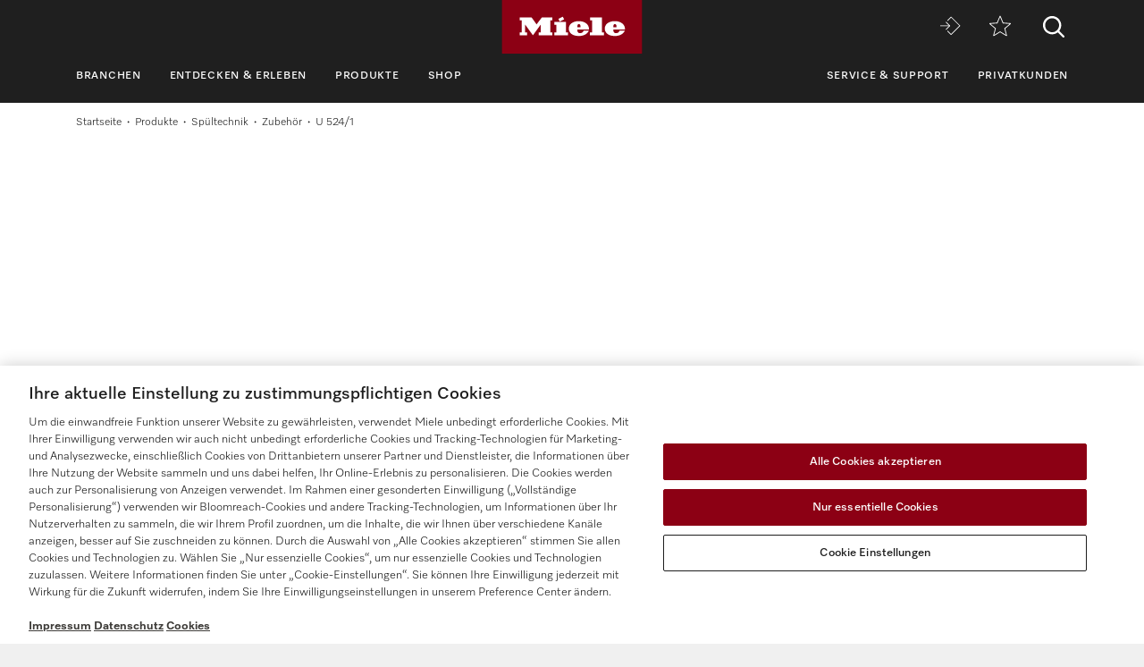

--- FILE ---
content_type: text/html;charset=UTF-8
request_url: https://www.miele.de/p/u-524-1-10094770-pp
body_size: 9939
content:
<!DOCTYPE html><html lang="de-DE"><head><meta http-equiv="Content-Type" content="text/html; charset=UTF-8"><meta charset="utf-8"><meta content="IE=edge" http-equiv="X-UA-Compatible"><meta content="width=device-width,initial-scale=1.0" name="viewport"><title>Miele U 524/1 Korb, </title><meta name="description" content="Miele Spültechnik | U 524/1 Korb, , für die optimale Aufnahme von Gläsern mit einem Durchmesser von max. 10 cm."><link href="https://www.miele.de/p/u-524-1-10094770-pp" rel="canonical"><meta name="product-code" content="prd_prof_acc_u_524-1"><script>
    	    window.dataLayer = window.dataLayer || [];
    		window.dataLayer.push({
    			'event': 'MieleBasic_Initialization',
    			'applicationId': 'OpenText',
    			
    	'meta': {
    		'businessDivision': `professional`,
    		'businessRegion': `d`,
    		'country': `de`,
    		'language': `de`,
    		'pageType': 'product'
    	}   	
    
			});
    		window.dataLayer.push({
    			'event': 'MieleBasic_EC_ProductDetailView',
    			'applicationId': 'OpenText',
    			 
    	'meta': {
    		'businessDivision': `professional`,
    		'businessRegion': `d`,
    		'country': `de`,
    		'language': `de`,
    		'pageType': 'product'
    	},
        'product': { },
        'ecommerce_v2': {
            'detail': {                               
                'products': [{                       
                    'name': `U 524/1`,
                    'id': `10094770`,
                    'category': `Spültechnik/Zubehör`,
                    'variant': ``
                }]
            }
        }   	
    
			});
    	</script>
            

<script type="text/javascript">
    
    (function () {
    	try {
    		if (
    			CSS.supports('display', 'flex') &&
    			CSS.supports('display', 'grid') &&
    			CSS.supports('color', 'var(--color)')
    		) {
    			return;
    		}
    
    		throw new Error('Browser not supported');	
    	} catch (error) {
    		location.replace("/p/browser-not-supported.htm");
    	}
    })();
    

    var mieleGlobals = mieleGlobals || {};
    mieleGlobals.remotePath = "/p/professional-remote-globals.json";
</script>
<script type="text/javascript" src="/wmedia/pwp/1.51.0/web20.min.js"></script>
<link rel="icon" type="image/png" href="https://media.miele.com/ex/international/favicon/favicon-miele-16x16.png" sizes="16x16" />
<link rel="icon" type="image/png" href="https://media.miele.com/ex/international/favicon/favicon-miele-32x32.png" sizes="32x32" />
<link rel="icon" type="image/png" href="https://media.miele.com/ex/international/favicon/favicon-miele-36x36.png" sizes="36x36" />
<link rel="icon" type="image/png" href="https://media.miele.com/ex/international/favicon/favicon-miele-48x48.png" sizes="48x48" />
<link rel="icon" type="image/png" href="https://media.miele.com/ex/international/favicon/favicon-miele-72x72.png" sizes="72x72" />
<link rel="icon" type="image/png" href="https://media.miele.com/ex/international/favicon/favicon-miele-96x96.png" sizes="96x96" />
<link rel="icon" type="image/png" href="https://media.miele.com/ex/international/favicon/favicon-miele-144x144.png" sizes="144x144" />
<link rel="icon" type="image/png" href="https://media.miele.com/ex/international/favicon/favicon-miele-192x192.png" sizes="192x192" />

<!-- Google Tag Manager -->
<script>(function(w,d,s,l,i){w[l]=w[l]||[];w[l].push({'gtm.start':
new Date().getTime(),event:'gtm.js'});var f=d.getElementsByTagName(s)[0],
j=d.createElement(s),dl=l!='dataLayer'?'&l='+l:'';j.async=true;j.src=
'https://www.googletagmanager.com/gtm.js?id='+i+dl;f.parentNode.insertBefore(j,f);
})(window,document,'script','dataLayer','GTM-P4TFNH5');</script>
<!-- End Google Tag Manager -->
            

        



<link href="https://www.miele.de/p/u-524-1-10094770-pp" hreflang="de-DE" rel="alternate"><script>
		window.Miele.DataStorage.set('localeSwitcherData', [
        {
            id: '',
            url: '//p/-10094770-pp'
        },
        {
            id: '',
            url: '//p/-10094770-pp'
        },
        {
            id: '',
            url: '//p/-10094770-pp'
        }]);
		</script></head><body><div class="lyt-page t-daffodil" data-load="layouts/page">


            <header id="header" class="lyt-page__header" >
                <div class="mdl-header-navigation" data-load="pwp:modules/page/header-navigation" data-flyout="/p/snippet-flyout-navigation-professional.htm">
                    <div class="mdl-header-navigation__container">
                        <div class="mdl-header-navigation__top-row">
                            <button id="header-navigation-burger-menu" class="mdl-header-navigation__top-row-burger-menu" title="Navigation &ouml;ffnen" aria-label="Navigation &ouml;ffnen">
                                <svg><use xlink:href="/wmedia/pwp/1.15.0/svg/page-header-navigation.svg#menu"></svg>
                            </button>
                            <!-- /p/ -->
                            <div class="mdl-header-navigation__top-row-logo">
                                <a href="/p/" class="mdl-header-navigation__top-row-logo-link" aria-label="Miele">
                                    <svg class="mdl-header-navigation__top-row-logo-icon">
                                        <use xlink:href="/wmedia/pwp/1.15.0/svg/page-header-navigation.svg#logo">
                                    </svg>
                                </a>
                            </div>
                            <div class="mdl-header-navigation__top-row-elements">
                                <div class="mdl-header-navigation__top-row-wrapper">
                                    <ul class="mdl-header-navigation__top-row-locale-switcher mdl-header-navigation__locale-switcher"></ul>
                                    <div class="mdl-header-navigation__top-row-locale-select mdl-header-navigation__locale-select frm-select mdl-header-navigation__locale-select--hidden" data-load="elements/form/select">
                                        <span class="mdl-header-navigation__locale-select-current-country"></span>
                                        <div class="frm-select__wrapper">
                                            <select class="mdl-header-navigation__locale-select-box frm-select__select">
                                            </select>
                                            <svg class="frm-select__handle-icon">
                                                <use xlink:href="/wmedia/pwp/1.15.0/svg/frm-select.svg#angle-down">
                                                </use>
                                            </svg>
                                        </div>
                                    </div>
                                    <span class="mdl-header-navigation__top-row-action-wrapper">
                                    <a class="mdl-header-navigation__top-row-action" href="https://www.miele-move.com/user/login" title="Miele MOVE" aria-label="Miele MOVE" rel="noreferrer" target="_blank"><svg><use xlink:href="/wmedia/pwp/1.15.0/svg/page-header-navigation.svg#move-login"></svg></a>
                                    
                                    <a class="mdl-header-navigation__top-row-action" href="/p/merkzettel-3132.app" title="Merkzettel" aria-label="Merkzettel"><div class="mdl-header-navigation__bookmark-icon"><svg><use xlink:href="/wmedia/pwp/1.15.0/svg/page-header-navigation.svg#star"></svg></div></a>
                                    </span>
                                </div>    
                                <div class="mdl-header-navigation__top-row-action">
                                                                    
                                
                                <script>
                                  var headerSearchAppData = {
                                    config: null,
                                    translations: null
                                  };
                
                                  headerSearchAppData.translations = {
                                    searchScriptUrl: "/p/search/search-professional.json",
                                    onsiteSearchUrl: "/p/suche-2245.htm",
                                    productsTitle: "Produkte",
                                    autosuggestTitle: "Vorschläge",
                                    quicklinkTitle: "Quicklinks",
                                    lastQueryStringsTitle: "Letzte Suche",
                                    readMore: "Mehr",
                                    iconTitle: "Suche",
                                    productareas: [
                                    
                                            { 
                                                name: "Spültechnik",
                                                url: "/p/spueltechnik-2411.htm"
                                            },
                                        
                                            { 
                                                name: "Wäschereitechnik",
                                                url: "/p/waeschereitechnik-2412.htm"
                                            },
                                        
                                            { 
                                                name: "Dentaltechnik",
                                                url: "/p/dentaltechnik-2414.htm"
                                            },
                                        
                                            { 
                                                name: "Labortechnik",
                                                url: "/p/labortechnik-2415.htm"
                                            },
                                        
                                            { 
                                                name: "Industrielle Reinigungstechnik",
                                                url: "/p/industrielle-reinigungstechnik-7418.htm"
                                            },
                                        
                                            { 
                                                name: "Medizintechnik",
                                                url: "/p/medizintechnik-2416.htm"
                                            },
                                        
                                            { 
                                                name: "Digitale Lösungen",
                                                url: "/p/digitale-loesungen-6743.htm"
                                            },
                                        
                                    ],
                                    quicklinks: [ {name:"Gebrauchsanweisungen",url:"/f/pro/de/prof-manuals-5020.aspx",icon:"user-manual"}, ]
                                  }
                                </script>
                                <script src="/wmedia/pwp/onsite-search/1.4.0/onsite-search.chunk-vendors.js" defer="defer"></script>
                                <script src="/wmedia/pwp/onsite-search/1.4.0/onsite-search.header.js" defer="defer"></script>
                                <div id="onsite-search-header-app"></div>
                                
                                
                                </div>
                            </div>
                            
                        </div>
                        <nav>
                            <ul class="mdl-header-navigation__bottom-row">
                            
                                            <li class=""><button id="header-navigation-item-dfa44c54-2350-4675-9a1d-9a56d2f32fc1" data-desktop-nav-ref="dfa44c54-2350-4675-9a1d-9a56d2f32fc1">Branchen</button></li>
                                        
                                            <li class=""><button id="header-navigation-item-f6f753dc-c0b0-4ce7-ae58-cb23cf63fc04" data-desktop-nav-ref="f6f753dc-c0b0-4ce7-ae58-cb23cf63fc04">Entdecken &amp; Erleben</button></li>
                                        
                                            <li class=""><button id="header-navigation-item-0cdeac18-218d-46ff-a387-09204b4319a9" data-desktop-nav-ref="0cdeac18-218d-46ff-a387-09204b4319a9">Produkte</button></li>
                                        
                                                    <li class=""><a id="header-navigation-item-d762ee79-c2d9-45b0-8114-7ff7fde3a2d4" href="https://www.miele.de/p/s/" target="_blank" rel="noreferrer">Shop</a></li>
                                                
                                            <li class=" mdl-header-navigation__bottom-row-items--right"><button id="header-navigation-item-f24167c6-3965-4355-8f52-63a49dd6e352" data-desktop-nav-ref="f24167c6-3965-4355-8f52-63a49dd6e352">Service &amp; Support</button></li>
                                        
                                                    <li class=""><a id="header-navigation-item-ac2c6780-2d5f-4f19-872a-aa9da8d12b4a" href="https://www.miele.de" target="_self" >Privatkunden</a></li>
                                                
                            </ul>
                        </nav>
                    </div>
                </div>
            </header>
            <div class="mdl-header-navigation__gap-filled">&nbsp;</div>
        
<main class="lyt-page__main lyt-page--white" id="main"><div class="mdl-breadcrumb mdl-breadcrumb--transparent" data-load="modules/page/breadcrumb"><div class="mdl-breadcrumb__content"><a class="mdl-breadcrumb__link" href="/p/">Startseite</a><a class="mdl-breadcrumb__link" href="/p/produkte-2410.htm">Produkte</a><a class="mdl-breadcrumb__link" href="/p/spueltechnik-2411.htm">Spültechnik</a><a class="mdl-breadcrumb__link" href="/p/zubehoer-2724.htm">Zubehör</a><span class="mdl-breadcrumb__link">U 524/1</span></div></div><script type="text/javascript">Miele.ModuleLoader.importModule("pwp:modules/products/detail")</script><div data-compare-image="https://media.miele.com/images/2000011/200001163/20000116317.png?d=124&amp;impolicy=z-boxed" data-footnotes-headline="Hinweise & Anmerkungen" data-footnotes-notice="Technische &Auml;nderungen vorbehalten. Wir &uuml;bernehmen keine Haftung f&uuml;r die Richtigkeit der bereitgestellten Informationen. Abbildungen exemplarisch, zur Erl&auml;uterung." data-load="pwp:modules/products/detail" data-matno="10094770" data-tax="lgr_10142812" id="pdp"><div class="mdl-product-sticky-navigation mdl-product-sticky-navigation--initially-hidden" data-load="modules/product/sticky-navigation"><div class="mdl-product-sticky-navigation__container"><div class="mdl-product-sticky-navigation__content"><nav class="mdl-product-sticky-navigation__links"><a class="mdl-product-sticky-navigation__link" href="#anc-product">U 524/1</a><a class="mdl-product-sticky-navigation__link" href="#anc-product-detail-details">Produktdetails</a><a class="mdl-product-sticky-navigation__link" href="#anc-product-additional-products">Nachkaufbare Produkte</a><a class="mdl-product-sticky-navigation__link" href="#anc-product-detail-service-support">Service &amp; Support</a><a class="mdl-product-sticky-navigation__link" href="#anc-product-detail-downloads">Downloads</a></nav><button class="mdl-product-sticky-navigation__nav-button mdl-product-sticky-navigation__nav-button--next"><svg><use xmlns:xlink="http://www.w3.org/1999/xlink" xlink:href="/wmedia/pwp/1.15.0/svg/page-inpage-navigation.svg#arrow-right"></use></svg></button><button class="mdl-product-sticky-navigation__nav-button mdl-product-sticky-navigation__nav-button--prev"><svg><use xmlns:xlink="http://www.w3.org/1999/xlink" xlink:href="/wmedia/pwp/1.15.0/svg/page-inpage-navigation.svg#arrow-left"></use></svg></button></div></div></div><div class="mdl-product-detail-head"><div id="anc-product"></div><div class="mdl-product-detail-head__wrapper"><div class="mdl-product-detail-head__back" hidden=""><a class="mdl-product-detail-head__back-link" href="#"><svg><use xmlns:xlink="http://www.w3.org/1999/xlink" xlink:href="/wmedia/pwp/1.15.0/svg/product-detail-head.svg#angle-left"></use></svg><span class="mdl-product-detail-head__back-link-text" data-back-to="Zur&uuml;ck zu {PLP_NAME}" data-to-overview="Zur &Uuml;bersicht {PLP_NAME}"></span></a></div><div class="mdl-product-detail-head__side-actions"><div class="mdl-product-detail-head__compare-wrapper"><button aria-label="Zum Merkzettel hinzufügen" class="mdl-product-detail-head__star tooltip" data-aria-label-add-to-wishlist="Zum Merkzettel hinzufügen" data-aria-label-remove-from-wishlist="Vom Merkzettel entfernen"><svg><use xmlns:xlink="http://www.w3.org/1999/xlink" xlink:href="/wmedia/pwp/1.15.0/svg/product-detail-head.svg#star-filled"></use></svg><div class="tooltiptext"><span class="mdl-product-detail-head__star--add">Zum Merkzettel hinzufügen</span><span class="mdl-product-detail-head__star--remove">Vom Merkzettel entfernen</span></div></button><div class="mdl-product-detail-head__compare tooltip"><label class="frm-form-checkbox-compare"><input class="frm-form-checkbox__input" disabled="true" type="checkbox"><span class="frm-form-checkbox-compare__content"><span class="frm-form-checkbox-compare__box" title="Vergleichen"><svg class="frm-form-checkbox-compare__svg--default"><use xmlns:xlink="http://www.w3.org/1999/xlink" xlink:href="/wmedia/pwp/1.37.0/svg/frm-form.svg#compare-default"></use></svg><svg class="frm-form-checkbox-compare__svg--checked"><use xmlns:xlink="http://www.w3.org/1999/xlink" xlink:href="/wmedia/pwp/1.37.0/svg/frm-form.svg#compare-selected"></use></svg></span></span></label><span class="tooltiptext">Vergleichen</span></div><a aria-label="Zur H&auml;ndlersuche" class="mdl-product-detail-head__dealersearch tooltip" href="/p/haendlersuche-2290.htm" rel="nofollow"><svg><use xmlns:xlink="http://www.w3.org/1999/xlink" xlink:href="/wmedia/pwp/1.38.0/svg/product-detail-head.svg#pin"></use></svg><span class="tooltiptext">Zur H&auml;ndlersuche</span></a></div></div><div class="mdl-product-detail-head__gallery"><div class="obj-product-gallery obj-product-gallery--with-overlay"><div class="obj-product-gallery__container"><div class="obj-product-gallery__wrapper swiper-container"><div class="swiper-wrapper"><div class="swiper-slide"><div class="obj-product-gallery__slide" data-type="image"><picture><img alt="Sachaufnahme" src="https://media.miele.com/images/2000011/200001163/20000116317.png?d=365&amp;impolicy=z-boxed"></picture></div></div><div class="swiper-slide"><div class="obj-product-gallery__slide" data-type="image"><picture><img alt="Sachaufnahme" src="https://media.miele.com/images/2000011/200001163/20000116316.png?d=365&amp;impolicy=z-boxed"></picture></div></div></div></div><div class="obj-product-gallery__pagination"></div><button aria-label="next slide" class="obj-product-gallery__nav-button obj-product-gallery__nav-button--next"><svg><use xmlns:xlink="http://www.w3.org/1999/xlink" xlink:href="/wmedia/pwp/1.15.0/svg/obj-product-gallery.svg#angle-right"></use></svg></button><button aria-label="previous slide" class="obj-product-gallery__nav-button obj-product-gallery__nav-button--prev"><svg><use xmlns:xlink="http://www.w3.org/1999/xlink" xlink:href="/wmedia/pwp/1.15.0/svg/obj-product-gallery.svg#angle-left"></use></svg></button></div><div class="obj-overlay-slider" data-load="elements/objects/overlay-slider"><button class="obj-overlay-slider__close" type="button"><svg><use xmlns:xlink="http://www.w3.org/1999/xlink" xlink:href="/wmedia/pwp/1.15.0/svg/obj-overlay-slider.svg#close"></use></svg></button><div class="obj-overlay-slider__wrapper swiper-container"><div class="swiper-wrapper"><div class="obj-overlay-slider__slide swiper-slide" data-type="image"><div class="obj-overlay-slider__content"><img alt="" class="swiper-lazy" data-src="https://media.miele.com/images/2000011/200001163/20000116317.png?d=1400&amp;impolicy=z-boxed"><div class="obj-overlay-slider__slide-loader"></div></div></div><div class="obj-overlay-slider__slide swiper-slide" data-type="image"><div class="obj-overlay-slider__content"><img alt="" class="swiper-lazy" data-src="https://media.miele.com/images/2000011/200001163/20000116316.png?d=1400&amp;impolicy=z-boxed"><div class="obj-overlay-slider__slide-loader"></div></div></div></div></div><div class="obj-overlay-slider__pagination"></div><button aria-label="Previous Slide" class="obj-overlay-slider__nav-button obj-overlay-slider__nav-button--prev"><svg><use xmlns:xlink="http://www.w3.org/1999/xlink" xlink:href="/wmedia/pwp/1.15.0/svg/obj-overlay-slider.svg#angle-left"></use></svg></button><button aria-label="Next Slide" class="obj-overlay-slider__nav-button obj-overlay-slider__nav-button--next"><svg><use xmlns:xlink="http://www.w3.org/1999/xlink" xlink:href="/wmedia/pwp/1.15.0/svg/obj-overlay-slider.svg#angle-right"></use></svg></button></div></div></div><div class="mdl-product-detail-head__details"><div class="mdl-product-detail-head__key-details"><div class="obj-product-key-details"><h1 class="obj-product-key-details__identifier">U 524/1</h1><h2 class="obj-product-key-details__type-description"><span class="obj-product-key-details__type">Korb</span><span class="obj-product-key-details__description">&nbsp;für die optimale Aufnahme von Gläsern mit einem Durchmesser von max. 10 cm.</span></h2></div></div><div class="mdl-product-detail-head__features"><ul class="obj-list" data-load="elements/objects/list"><li class="obj-list__item"><svg class="obj-list__item-icon"><use xmlns:xlink="http://www.w3.org/1999/xlink" xlink:href="/wmedia/pwp/1.15.0/svg/obj-list.svg#check"></use></svg><div class="obj-list__item-copy">Mit 4 Reihen</div></li></ul></div><div class="mdl-product-detail-head__infos"></div><div class="mdl-product-detail-head__actions"><div class="obj-button-group"><a class="obj-button obj-button--comm" href="https://www.miele.de/p/s/product-zid10094770">Zum Shop</a><a class="obj-button obj-button--secondary" data-load="pwp:elements/objects/contact-button" rel="nofollow" data-load-options="{&#34;topic&#34;:&#34;quote&#34;,&#34;switchTopic&#34;:&#34;1&#34;,&#34;payload&#34;:&#34;product:10094770&#34;}">Angebot anfordern</a><script>
										window.Miele.ContactWidget.disable();
									</script></div></div></div></div></div><div class="mdl-product-detail-details" id="anc-product-detail-details"><div class="mdl-product-detail-details__wrapper"><div class="mdl-product-detail-details__container"><div class="mdl-product-detail-details__headline">Produktdetails</div><div class="mdl-product-detail-details__intro">U 524/1<br>EAN 4002515587621 / Artikelnummer 67652402D / Materialnummer 10094770</div><div class="mdl-product-detail-details__content"><div class="obj-accordion" data-load="elements/objects/accordion"><div class="obj-accordion__item"><button aria-controls="content-tax-1" aria-expanded="false" class="obj-accordion__control" id="control-tax-1"><p class="obj-accordion__title">Produktzugehörigkeit</p><svg class="obj-accordion__control-icon obj-accordion__control-icon--closed"><use xmlns:xlink="http://www.w3.org/1999/xlink" xlink:href="/wmedia/pwp/1.15.0/svg/obj-accordion.svg#plus"></use></svg><svg class="obj-accordion__control-icon obj-accordion__control-icon--opened"><use xmlns:xlink="http://www.w3.org/1999/xlink" xlink:href="/wmedia/pwp/1.15.0/svg/obj-accordion.svg#minus"></use></svg></button><div aria-labelledby="control-tax-1" class="obj-accordion__content" hidden="" id="content-tax-1" role="region"><div class="obj-table-2col" data-load="elements/objects/table-2col"><table border="0" cellpadding="0" cellspacing="0" class="obj-table-2col__table"><tbody data-tax-id="tax-1"><tr class="obj-table-2col__row"><th class="obj-table-2col__cell obj-table-2col__cell--th" scope="row">Spülmaschinen Frischwasser</th><td class="obj-table-2col__cell obj-table-2col__cell--td"><div><svg class="obj-table-2col__icon obj-table-2col__icon--check"><use xmlns:xlink="http://www.w3.org/1999/xlink" xlink:href="/wmedia/pwp/1.15.0/svg/obj-table-2col.svg#check"></use></svg> </div></td></tr><tr class="obj-table-2col__row"><th class="obj-table-2col__cell obj-table-2col__cell--th" scope="row">Spülmaschinen Tank</th><td class="obj-table-2col__cell obj-table-2col__cell--td"><div><svg class="obj-table-2col__icon obj-table-2col__icon--check"><use xmlns:xlink="http://www.w3.org/1999/xlink" xlink:href="/wmedia/pwp/1.15.0/svg/obj-table-2col.svg#check"></use></svg> </div></td></tr><tr class="obj-table-2col__row"><th class="obj-table-2col__cell obj-table-2col__cell--th" scope="row">Spülmaschinen Tank Durchschub</th><td class="obj-table-2col__cell obj-table-2col__cell--td"><div><svg class="obj-table-2col__icon obj-table-2col__icon--check"><use xmlns:xlink="http://www.w3.org/1999/xlink" xlink:href="/wmedia/pwp/1.15.0/svg/obj-table-2col.svg#check"></use></svg> </div></td></tr></tbody></table></div></div></div><div class="obj-accordion__item"><button aria-controls="content-tax-2" aria-expanded="false" class="obj-accordion__control" id="control-tax-2"><p class="obj-accordion__title">Gerätezugehörigkeit</p><svg class="obj-accordion__control-icon obj-accordion__control-icon--closed"><use xmlns:xlink="http://www.w3.org/1999/xlink" xlink:href="/wmedia/pwp/1.15.0/svg/obj-accordion.svg#plus"></use></svg><svg class="obj-accordion__control-icon obj-accordion__control-icon--opened"><use xmlns:xlink="http://www.w3.org/1999/xlink" xlink:href="/wmedia/pwp/1.15.0/svg/obj-accordion.svg#minus"></use></svg></button><div aria-labelledby="control-tax-2" class="obj-accordion__content" hidden="" id="content-tax-2" role="region"><div class="obj-table-2col" data-load="elements/objects/table-2col"><table border="0" cellpadding="0" cellspacing="0" class="obj-table-2col__table"><tbody data-tax-id="tax-2"><tr class="obj-table-2col__row"><th class="obj-table-2col__cell obj-table-2col__cell--th" scope="row">G 8066</th><td class="obj-table-2col__cell obj-table-2col__cell--td"><div><svg class="obj-table-2col__icon obj-table-2col__icon--check"><use xmlns:xlink="http://www.w3.org/1999/xlink" xlink:href="/wmedia/pwp/1.15.0/svg/obj-table-2col.svg#check"></use></svg> </div></td></tr><tr class="obj-table-2col__row"><th class="obj-table-2col__cell obj-table-2col__cell--th" scope="row">PG 8067</th><td class="obj-table-2col__cell obj-table-2col__cell--td"><div><svg class="obj-table-2col__icon obj-table-2col__icon--check"><use xmlns:xlink="http://www.w3.org/1999/xlink" xlink:href="/wmedia/pwp/1.15.0/svg/obj-table-2col.svg#check"></use></svg> </div></td></tr><tr class="obj-table-2col__row"><th class="obj-table-2col__cell obj-table-2col__cell--th" scope="row">PG 8041</th><td class="obj-table-2col__cell obj-table-2col__cell--td"><div><svg class="obj-table-2col__icon obj-table-2col__icon--check"><use xmlns:xlink="http://www.w3.org/1999/xlink" xlink:href="/wmedia/pwp/1.15.0/svg/obj-table-2col.svg#check"></use></svg> </div></td></tr><tr class="obj-table-2col__row"><th class="obj-table-2col__cell obj-table-2col__cell--th" scope="row">PG 8043</th><td class="obj-table-2col__cell obj-table-2col__cell--td"><div><svg class="obj-table-2col__icon obj-table-2col__icon--check"><use xmlns:xlink="http://www.w3.org/1999/xlink" xlink:href="/wmedia/pwp/1.15.0/svg/obj-table-2col.svg#check"></use></svg> </div></td></tr><tr class="obj-table-2col__row"><th class="obj-table-2col__cell obj-table-2col__cell--th" scope="row">PG 8045</th><td class="obj-table-2col__cell obj-table-2col__cell--td"><div><svg class="obj-table-2col__icon obj-table-2col__icon--check"><use xmlns:xlink="http://www.w3.org/1999/xlink" xlink:href="/wmedia/pwp/1.15.0/svg/obj-table-2col.svg#check"></use></svg> </div></td></tr><tr class="obj-table-2col__row"><th class="obj-table-2col__cell obj-table-2col__cell--th" scope="row">PG 8055</th><td class="obj-table-2col__cell obj-table-2col__cell--td"><div><svg class="obj-table-2col__icon obj-table-2col__icon--check"><use xmlns:xlink="http://www.w3.org/1999/xlink" xlink:href="/wmedia/pwp/1.15.0/svg/obj-table-2col.svg#check"></use></svg> </div></td></tr><tr class="obj-table-2col__row"><th class="obj-table-2col__cell obj-table-2col__cell--th" scope="row">PG 8055 U</th><td class="obj-table-2col__cell obj-table-2col__cell--td"><div><svg class="obj-table-2col__icon obj-table-2col__icon--check"><use xmlns:xlink="http://www.w3.org/1999/xlink" xlink:href="/wmedia/pwp/1.15.0/svg/obj-table-2col.svg#check"></use></svg> </div></td></tr><tr class="obj-table-2col__row"><th class="obj-table-2col__cell obj-table-2col__cell--th" scope="row">PG 8056</th><td class="obj-table-2col__cell obj-table-2col__cell--td"><div><svg class="obj-table-2col__icon obj-table-2col__icon--check"><use xmlns:xlink="http://www.w3.org/1999/xlink" xlink:href="/wmedia/pwp/1.15.0/svg/obj-table-2col.svg#check"></use></svg> </div></td></tr><tr class="obj-table-2col__row"><th class="obj-table-2col__cell obj-table-2col__cell--th" scope="row">PG 8056 U</th><td class="obj-table-2col__cell obj-table-2col__cell--td"><div><svg class="obj-table-2col__icon obj-table-2col__icon--check"><use xmlns:xlink="http://www.w3.org/1999/xlink" xlink:href="/wmedia/pwp/1.15.0/svg/obj-table-2col.svg#check"></use></svg> </div></td></tr><tr class="obj-table-2col__row"><th class="obj-table-2col__cell obj-table-2col__cell--th" scope="row">PG 8057 TD</th><td class="obj-table-2col__cell obj-table-2col__cell--td"><div><svg class="obj-table-2col__icon obj-table-2col__icon--check"><use xmlns:xlink="http://www.w3.org/1999/xlink" xlink:href="/wmedia/pwp/1.15.0/svg/obj-table-2col.svg#check"></use></svg> </div></td></tr><tr class="obj-table-2col__row"><th class="obj-table-2col__cell obj-table-2col__cell--th" scope="row">PG 8057 TD U</th><td class="obj-table-2col__cell obj-table-2col__cell--td"><div><svg class="obj-table-2col__icon obj-table-2col__icon--check"><use xmlns:xlink="http://www.w3.org/1999/xlink" xlink:href="/wmedia/pwp/1.15.0/svg/obj-table-2col.svg#check"></use></svg> </div></td></tr><tr class="obj-table-2col__row"><th class="obj-table-2col__cell obj-table-2col__cell--th" scope="row">PG 8058</th><td class="obj-table-2col__cell obj-table-2col__cell--td"><div><svg class="obj-table-2col__icon obj-table-2col__icon--check"><use xmlns:xlink="http://www.w3.org/1999/xlink" xlink:href="/wmedia/pwp/1.15.0/svg/obj-table-2col.svg#check"></use></svg> </div></td></tr><tr class="obj-table-2col__row"><th class="obj-table-2col__cell obj-table-2col__cell--th" scope="row">PG 8058 U</th><td class="obj-table-2col__cell obj-table-2col__cell--td"><div><svg class="obj-table-2col__icon obj-table-2col__icon--check"><use xmlns:xlink="http://www.w3.org/1999/xlink" xlink:href="/wmedia/pwp/1.15.0/svg/obj-table-2col.svg#check"></use></svg> </div></td></tr><tr class="obj-table-2col__row"><th class="obj-table-2col__cell obj-table-2col__cell--th" scope="row">PG 8059</th><td class="obj-table-2col__cell obj-table-2col__cell--td"><div><svg class="obj-table-2col__icon obj-table-2col__icon--check"><use xmlns:xlink="http://www.w3.org/1999/xlink" xlink:href="/wmedia/pwp/1.15.0/svg/obj-table-2col.svg#check"></use></svg> </div></td></tr><tr class="obj-table-2col__row"><th class="obj-table-2col__cell obj-table-2col__cell--th" scope="row">PG 8059 U</th><td class="obj-table-2col__cell obj-table-2col__cell--td"><div><svg class="obj-table-2col__icon obj-table-2col__icon--check"><use xmlns:xlink="http://www.w3.org/1999/xlink" xlink:href="/wmedia/pwp/1.15.0/svg/obj-table-2col.svg#check"></use></svg> </div></td></tr><tr class="obj-table-2col__row"><th class="obj-table-2col__cell obj-table-2col__cell--th" scope="row">PG 8060</th><td class="obj-table-2col__cell obj-table-2col__cell--td"><div><svg class="obj-table-2col__icon obj-table-2col__icon--check"><use xmlns:xlink="http://www.w3.org/1999/xlink" xlink:href="/wmedia/pwp/1.15.0/svg/obj-table-2col.svg#check"></use></svg> </div></td></tr><tr class="obj-table-2col__row"><th class="obj-table-2col__cell obj-table-2col__cell--th" scope="row">PG 8061</th><td class="obj-table-2col__cell obj-table-2col__cell--td"><div><svg class="obj-table-2col__icon obj-table-2col__icon--check"><use xmlns:xlink="http://www.w3.org/1999/xlink" xlink:href="/wmedia/pwp/1.15.0/svg/obj-table-2col.svg#check"></use></svg> </div></td></tr><tr class="obj-table-2col__row"><th class="obj-table-2col__cell obj-table-2col__cell--th" scope="row">PG 8061 U</th><td class="obj-table-2col__cell obj-table-2col__cell--td"><div><svg class="obj-table-2col__icon obj-table-2col__icon--check"><use xmlns:xlink="http://www.w3.org/1999/xlink" xlink:href="/wmedia/pwp/1.15.0/svg/obj-table-2col.svg#check"></use></svg> </div></td></tr><tr class="obj-table-2col__row"><th class="obj-table-2col__cell obj-table-2col__cell--th" scope="row">PG 8165</th><td class="obj-table-2col__cell obj-table-2col__cell--td"><div><svg class="obj-table-2col__icon obj-table-2col__icon--check"><use xmlns:xlink="http://www.w3.org/1999/xlink" xlink:href="/wmedia/pwp/1.15.0/svg/obj-table-2col.svg#check"></use></svg> </div></td></tr><tr class="obj-table-2col__row"><th class="obj-table-2col__cell obj-table-2col__cell--th" scope="row">PG 8166</th><td class="obj-table-2col__cell obj-table-2col__cell--td"><div><svg class="obj-table-2col__icon obj-table-2col__icon--check"><use xmlns:xlink="http://www.w3.org/1999/xlink" xlink:href="/wmedia/pwp/1.15.0/svg/obj-table-2col.svg#check"></use></svg> </div></td></tr><tr class="obj-table-2col__row"><th class="obj-table-2col__cell obj-table-2col__cell--th" scope="row">PG 8169</th><td class="obj-table-2col__cell obj-table-2col__cell--td"><div><svg class="obj-table-2col__icon obj-table-2col__icon--check"><use xmlns:xlink="http://www.w3.org/1999/xlink" xlink:href="/wmedia/pwp/1.15.0/svg/obj-table-2col.svg#check"></use></svg> </div></td></tr><tr class="obj-table-2col__row"><th class="obj-table-2col__cell obj-table-2col__cell--th" scope="row">PG 8172</th><td class="obj-table-2col__cell obj-table-2col__cell--td"><div><svg class="obj-table-2col__icon obj-table-2col__icon--check"><use xmlns:xlink="http://www.w3.org/1999/xlink" xlink:href="/wmedia/pwp/1.15.0/svg/obj-table-2col.svg#check"></use></svg> </div></td></tr><tr class="obj-table-2col__row"><th class="obj-table-2col__cell obj-table-2col__cell--th" scope="row">PG 8172 Eco</th><td class="obj-table-2col__cell obj-table-2col__cell--td"><div><svg class="obj-table-2col__icon obj-table-2col__icon--check"><use xmlns:xlink="http://www.w3.org/1999/xlink" xlink:href="/wmedia/pwp/1.15.0/svg/obj-table-2col.svg#check"></use></svg> </div></td></tr><tr class="obj-table-2col__row"><th class="obj-table-2col__cell obj-table-2col__cell--th" scope="row">PTD 901</th><td class="obj-table-2col__cell obj-table-2col__cell--td"><div><svg class="obj-table-2col__icon obj-table-2col__icon--check"><use xmlns:xlink="http://www.w3.org/1999/xlink" xlink:href="/wmedia/pwp/1.15.0/svg/obj-table-2col.svg#check"></use></svg> </div></td></tr><tr class="obj-table-2col__row"><th class="obj-table-2col__cell obj-table-2col__cell--th" scope="row">PG 8096</th><td class="obj-table-2col__cell obj-table-2col__cell--td"><div><svg class="obj-table-2col__icon obj-table-2col__icon--check"><use xmlns:xlink="http://www.w3.org/1999/xlink" xlink:href="/wmedia/pwp/1.15.0/svg/obj-table-2col.svg#check"></use></svg> </div></td></tr><tr class="obj-table-2col__row"><th class="obj-table-2col__cell obj-table-2col__cell--th" scope="row">PG 8096 U</th><td class="obj-table-2col__cell obj-table-2col__cell--td"><div><svg class="obj-table-2col__icon obj-table-2col__icon--check"><use xmlns:xlink="http://www.w3.org/1999/xlink" xlink:href="/wmedia/pwp/1.15.0/svg/obj-table-2col.svg#check"></use></svg> </div></td></tr><tr class="obj-table-2col__row"><th class="obj-table-2col__cell obj-table-2col__cell--th" scope="row">PG 8099</th><td class="obj-table-2col__cell obj-table-2col__cell--td"><div><svg class="obj-table-2col__icon obj-table-2col__icon--check"><use xmlns:xlink="http://www.w3.org/1999/xlink" xlink:href="/wmedia/pwp/1.15.0/svg/obj-table-2col.svg#check"></use></svg> </div></td></tr><tr class="obj-table-2col__row"><th class="obj-table-2col__cell obj-table-2col__cell--th" scope="row">PG 8099 U</th><td class="obj-table-2col__cell obj-table-2col__cell--td"><div><svg class="obj-table-2col__icon obj-table-2col__icon--check"><use xmlns:xlink="http://www.w3.org/1999/xlink" xlink:href="/wmedia/pwp/1.15.0/svg/obj-table-2col.svg#check"></use></svg> </div></td></tr><tr class="obj-table-2col__row"><th class="obj-table-2col__cell obj-table-2col__cell--th" scope="row">PFD 400</th><td class="obj-table-2col__cell obj-table-2col__cell--td"><div><svg class="obj-table-2col__icon obj-table-2col__icon--check"><use xmlns:xlink="http://www.w3.org/1999/xlink" xlink:href="/wmedia/pwp/1.15.0/svg/obj-table-2col.svg#check"></use></svg> </div></td></tr><tr class="obj-table-2col__row"><th class="obj-table-2col__cell obj-table-2col__cell--th" scope="row">PFD 400 U</th><td class="obj-table-2col__cell obj-table-2col__cell--td"><div><svg class="obj-table-2col__icon obj-table-2col__icon--check"><use xmlns:xlink="http://www.w3.org/1999/xlink" xlink:href="/wmedia/pwp/1.15.0/svg/obj-table-2col.svg#check"></use></svg> </div></td></tr><tr class="obj-table-2col__row"><th class="obj-table-2col__cell obj-table-2col__cell--th" scope="row">PFD 401</th><td class="obj-table-2col__cell obj-table-2col__cell--td"><div><svg class="obj-table-2col__icon obj-table-2col__icon--check"><use xmlns:xlink="http://www.w3.org/1999/xlink" xlink:href="/wmedia/pwp/1.15.0/svg/obj-table-2col.svg#check"></use></svg> </div></td></tr><tr class="obj-table-2col__row"><th class="obj-table-2col__cell obj-table-2col__cell--th" scope="row">PFD 401 U</th><td class="obj-table-2col__cell obj-table-2col__cell--td"><div><svg class="obj-table-2col__icon obj-table-2col__icon--check"><use xmlns:xlink="http://www.w3.org/1999/xlink" xlink:href="/wmedia/pwp/1.15.0/svg/obj-table-2col.svg#check"></use></svg> </div></td></tr><tr class="obj-table-2col__row"><th class="obj-table-2col__cell obj-table-2col__cell--th" scope="row">PFD 402</th><td class="obj-table-2col__cell obj-table-2col__cell--td"><div><svg class="obj-table-2col__icon obj-table-2col__icon--check"><use xmlns:xlink="http://www.w3.org/1999/xlink" xlink:href="/wmedia/pwp/1.15.0/svg/obj-table-2col.svg#check"></use></svg> </div></td></tr><tr class="obj-table-2col__row"><th class="obj-table-2col__cell obj-table-2col__cell--th" scope="row">PFD 402 U</th><td class="obj-table-2col__cell obj-table-2col__cell--td"><div><svg class="obj-table-2col__icon obj-table-2col__icon--check"><use xmlns:xlink="http://www.w3.org/1999/xlink" xlink:href="/wmedia/pwp/1.15.0/svg/obj-table-2col.svg#check"></use></svg> </div></td></tr><tr class="obj-table-2col__row"><th class="obj-table-2col__cell obj-table-2col__cell--th" scope="row">PFD 404</th><td class="obj-table-2col__cell obj-table-2col__cell--td"><div><svg class="obj-table-2col__icon obj-table-2col__icon--check"><use xmlns:xlink="http://www.w3.org/1999/xlink" xlink:href="/wmedia/pwp/1.15.0/svg/obj-table-2col.svg#check"></use></svg> </div></td></tr><tr class="obj-table-2col__row"><th class="obj-table-2col__cell obj-table-2col__cell--th" scope="row">PFD 404 U</th><td class="obj-table-2col__cell obj-table-2col__cell--td"><div><svg class="obj-table-2col__icon obj-table-2col__icon--check"><use xmlns:xlink="http://www.w3.org/1999/xlink" xlink:href="/wmedia/pwp/1.15.0/svg/obj-table-2col.svg#check"></use></svg> </div></td></tr><tr class="obj-table-2col__row"><th class="obj-table-2col__cell obj-table-2col__cell--th" scope="row">PFD 405</th><td class="obj-table-2col__cell obj-table-2col__cell--td"><div><svg class="obj-table-2col__icon obj-table-2col__icon--check"><use xmlns:xlink="http://www.w3.org/1999/xlink" xlink:href="/wmedia/pwp/1.15.0/svg/obj-table-2col.svg#check"></use></svg> </div></td></tr><tr class="obj-table-2col__row"><th class="obj-table-2col__cell obj-table-2col__cell--th" scope="row">PFD 405 U</th><td class="obj-table-2col__cell obj-table-2col__cell--td"><div><svg class="obj-table-2col__icon obj-table-2col__icon--check"><use xmlns:xlink="http://www.w3.org/1999/xlink" xlink:href="/wmedia/pwp/1.15.0/svg/obj-table-2col.svg#check"></use></svg> </div></td></tr><tr class="obj-table-2col__row"><th class="obj-table-2col__cell obj-table-2col__cell--th" scope="row">PFD 407</th><td class="obj-table-2col__cell obj-table-2col__cell--td"><div><svg class="obj-table-2col__icon obj-table-2col__icon--check"><use xmlns:xlink="http://www.w3.org/1999/xlink" xlink:href="/wmedia/pwp/1.15.0/svg/obj-table-2col.svg#check"></use></svg> </div></td></tr><tr class="obj-table-2col__row"><th class="obj-table-2col__cell obj-table-2col__cell--th" scope="row">PFD 407 U</th><td class="obj-table-2col__cell obj-table-2col__cell--td"><div><svg class="obj-table-2col__icon obj-table-2col__icon--check"><use xmlns:xlink="http://www.w3.org/1999/xlink" xlink:href="/wmedia/pwp/1.15.0/svg/obj-table-2col.svg#check"></use></svg> </div></td></tr><tr class="obj-table-2col__row"><th class="obj-table-2col__cell obj-table-2col__cell--th" scope="row">PFD 408 U</th><td class="obj-table-2col__cell obj-table-2col__cell--td"><div><svg class="obj-table-2col__icon obj-table-2col__icon--check"><use xmlns:xlink="http://www.w3.org/1999/xlink" xlink:href="/wmedia/pwp/1.15.0/svg/obj-table-2col.svg#check"></use></svg> </div></td></tr><tr class="obj-table-2col__row"><th class="obj-table-2col__cell obj-table-2col__cell--th" scope="row">PTD 702</th><td class="obj-table-2col__cell obj-table-2col__cell--td"><div><svg class="obj-table-2col__icon obj-table-2col__icon--check"><use xmlns:xlink="http://www.w3.org/1999/xlink" xlink:href="/wmedia/pwp/1.15.0/svg/obj-table-2col.svg#check"></use></svg> </div></td></tr><tr class="obj-table-2col__row"><th class="obj-table-2col__cell obj-table-2col__cell--th" scope="row">PTD 703</th><td class="obj-table-2col__cell obj-table-2col__cell--td"><div><svg class="obj-table-2col__icon obj-table-2col__icon--check"><use xmlns:xlink="http://www.w3.org/1999/xlink" xlink:href="/wmedia/pwp/1.15.0/svg/obj-table-2col.svg#check"></use></svg> </div></td></tr><tr class="obj-table-2col__row"><th class="obj-table-2col__cell obj-table-2col__cell--th" scope="row">PTD 704</th><td class="obj-table-2col__cell obj-table-2col__cell--td"><div><svg class="obj-table-2col__icon obj-table-2col__icon--check"><use xmlns:xlink="http://www.w3.org/1999/xlink" xlink:href="/wmedia/pwp/1.15.0/svg/obj-table-2col.svg#check"></use></svg> </div></td></tr></tbody></table></div></div></div><div class="obj-accordion__item"><button aria-controls="content-tax-3" aria-expanded="false" class="obj-accordion__control" id="control-tax-3"><p class="obj-accordion__title">Produktkategorie</p><svg class="obj-accordion__control-icon obj-accordion__control-icon--closed"><use xmlns:xlink="http://www.w3.org/1999/xlink" xlink:href="/wmedia/pwp/1.15.0/svg/obj-accordion.svg#plus"></use></svg><svg class="obj-accordion__control-icon obj-accordion__control-icon--opened"><use xmlns:xlink="http://www.w3.org/1999/xlink" xlink:href="/wmedia/pwp/1.15.0/svg/obj-accordion.svg#minus"></use></svg></button><div aria-labelledby="control-tax-3" class="obj-accordion__content" hidden="" id="content-tax-3" role="region"><div class="obj-table-2col" data-load="elements/objects/table-2col"><table border="0" cellpadding="0" cellspacing="0" class="obj-table-2col__table"><tbody data-tax-id="tax-3"><tr class="obj-table-2col__row"><th class="obj-table-2col__cell obj-table-2col__cell--th" scope="row">Korb für Gläser</th><td class="obj-table-2col__cell obj-table-2col__cell--td"><div><svg class="obj-table-2col__icon obj-table-2col__icon--check"><use xmlns:xlink="http://www.w3.org/1999/xlink" xlink:href="/wmedia/pwp/1.15.0/svg/obj-table-2col.svg#check"></use></svg> </div></td></tr></tbody></table></div></div></div><div class="obj-accordion__item"><button aria-controls="content-tax-5" aria-expanded="false" class="obj-accordion__control" id="control-tax-5"><p class="obj-accordion__title">Produkteigenschaften</p><svg class="obj-accordion__control-icon obj-accordion__control-icon--closed"><use xmlns:xlink="http://www.w3.org/1999/xlink" xlink:href="/wmedia/pwp/1.15.0/svg/obj-accordion.svg#plus"></use></svg><svg class="obj-accordion__control-icon obj-accordion__control-icon--opened"><use xmlns:xlink="http://www.w3.org/1999/xlink" xlink:href="/wmedia/pwp/1.15.0/svg/obj-accordion.svg#minus"></use></svg></button><div aria-labelledby="control-tax-5" class="obj-accordion__content" hidden="" id="content-tax-5" role="region"><div class="obj-table-2col" data-load="elements/objects/table-2col"><table border="0" cellpadding="0" cellspacing="0" class="obj-table-2col__table"><tbody data-tax-id="tax-5"><tr class="obj-table-2col__row"><th class="obj-table-2col__cell obj-table-2col__cell--th" scope="row">Material</th><td class="obj-table-2col__cell obj-table-2col__cell--td"><div>Draht, rilsaniert</div></td></tr><tr class="obj-table-2col__row"><th class="obj-table-2col__cell obj-table-2col__cell--th" scope="row">Farbe</th><td class="obj-table-2col__cell obj-table-2col__cell--td"><div>Weiß</div></td></tr><tr class="obj-table-2col__row"><th class="obj-table-2col__cell obj-table-2col__cell--th" scope="row">Anzahl Reihen</th><td class="obj-table-2col__cell obj-table-2col__cell--td"><div>4</div></td></tr><tr class="obj-table-2col__row"><th class="obj-table-2col__cell obj-table-2col__cell--th" scope="row">Strebenabstand in mm</th><td class="obj-table-2col__cell obj-table-2col__cell--td"><div>100</div></td></tr></tbody></table></div></div></div><div class="obj-accordion__item"><button aria-controls="content-tax-8" aria-expanded="false" class="obj-accordion__control" id="control-tax-8"><p class="obj-accordion__title">Maße und Gewicht</p><svg class="obj-accordion__control-icon obj-accordion__control-icon--closed"><use xmlns:xlink="http://www.w3.org/1999/xlink" xlink:href="/wmedia/pwp/1.15.0/svg/obj-accordion.svg#plus"></use></svg><svg class="obj-accordion__control-icon obj-accordion__control-icon--opened"><use xmlns:xlink="http://www.w3.org/1999/xlink" xlink:href="/wmedia/pwp/1.15.0/svg/obj-accordion.svg#minus"></use></svg></button><div aria-labelledby="control-tax-8" class="obj-accordion__content" hidden="" id="content-tax-8" role="region"><div class="obj-table-2col" data-load="elements/objects/table-2col"><table border="0" cellpadding="0" cellspacing="0" class="obj-table-2col__table"><tbody data-tax-id="tax-8"><tr class="obj-table-2col__row"><th class="obj-table-2col__cell obj-table-2col__cell--th" scope="row">Außenmaß, Nettohöhe in mm</th><td class="obj-table-2col__cell obj-table-2col__cell--td"><div>184</div></td></tr><tr class="obj-table-2col__row"><th class="obj-table-2col__cell obj-table-2col__cell--th" scope="row">Außenmaß, Nettobreite in mm</th><td class="obj-table-2col__cell obj-table-2col__cell--td"><div>500</div></td></tr><tr class="obj-table-2col__row"><th class="obj-table-2col__cell obj-table-2col__cell--th" scope="row">Außenmaß, Nettotiefe in mm</th><td class="obj-table-2col__cell obj-table-2col__cell--td"><div>500</div></td></tr><tr class="obj-table-2col__row"><th class="obj-table-2col__cell obj-table-2col__cell--th" scope="row"><a href="#tax-8e4_200214307-ZIO" class="mouseover">Außenmaß, Bruttohöhe in mm</a><div class="mouseover-tooltip" id="tax-8e4_200214307-ZIO"><strong>Hinweis&nbsp;</strong><br>Inklusive Verpackung </div></th><td class="obj-table-2col__cell obj-table-2col__cell--td"><div>223</div></td></tr><tr class="obj-table-2col__row"><th class="obj-table-2col__cell obj-table-2col__cell--th" scope="row"><a href="#tax-8e5_200214307-ZIO" class="mouseover">Außenmaß, Bruttobreite in mm</a><div class="mouseover-tooltip" id="tax-8e5_200214307-ZIO"><strong>Hinweis&nbsp;</strong><br>Inklusive Verpackung </div></th><td class="obj-table-2col__cell obj-table-2col__cell--td"><div>563</div></td></tr><tr class="obj-table-2col__row"><th class="obj-table-2col__cell obj-table-2col__cell--th" scope="row"><a href="#tax-8e6_200214307-ZIO" class="mouseover">Außenmaß, Bruttotiefe in mm</a><div class="mouseover-tooltip" id="tax-8e6_200214307-ZIO"><strong>Hinweis&nbsp;</strong><br>Inklusive Verpackung </div></th><td class="obj-table-2col__cell obj-table-2col__cell--td"><div>563</div></td></tr><tr class="obj-table-2col__row"><th class="obj-table-2col__cell obj-table-2col__cell--th" scope="row">Nettogewicht in kg</th><td class="obj-table-2col__cell obj-table-2col__cell--td"><div>2,524</div></td></tr><tr class="obj-table-2col__row"><th class="obj-table-2col__cell obj-table-2col__cell--th" scope="row"><a href="#tax-8e9_200214307-ZIO" class="mouseover">Bruttogewicht in kg</a><div class="mouseover-tooltip" id="tax-8e9_200214307-ZIO"><strong>Hinweis&nbsp;</strong><br>Inklusive Verpackung </div></th><td class="obj-table-2col__cell obj-table-2col__cell--td"><div>3,845</div></td></tr></tbody></table></div></div></div></div></div></div></div></div><div id="anc-product-additional-products"></div><div class="mdl-image-block-text-image-list" data-load="modules/content/teaser/text-image-list" id="product-additional-products"><div class="mdl-image-block-text-image-list__container"><div class="mdl-image-block-text-image-list__headline-wrapper"><h2 class="mdl-image-block-text-image-list__header-headline">Nachkaufbare Zubeh&ouml;re und Verbrauchsmaterialien</h2></div><div class="mdl-image-block-text-image-list__header-content"><p class="mdl-image-block-text-image-list__header-copy">Finden Sie zu diesem Produkt passende nachkaufbare Zubeh&ouml;re und Verbrauchsmaterialien</p></div><div class="mdl-image-block-text-image-list__wrapper"><div class="crd-text-image xsmall md" data-background="" data-filter-matnos="155" data-filter-name="PG_SPUEL_ZUB" data-guid="B89D6CBA57F340658ED476C70FE94107" data-image-position="" data-load="elements/cards/text-image" data-matchAdditionalAccessories="0" data-size="" data-breakpoints="{&#34;xsmall&#34;: 0, &#34;md&#34;: 450, &#34;lg&#34;: 992, &#34;xl&#34;: 1200}" style="display:none"><div class="crd-text-image__visual"><div class="crd-teaser-image__aspect-ratio-helper"></div><div class="crd-text-image__image-wrapper"><img loading="lazy" src="https://media.miele.com/images/2000014/200001469/20000146914.png?impolicy=p-crop&amp;imwidth=576&amp;x=346&amp;y=470&amp;w=4774&amp;h=2685&amp;" srcset="https://media.miele.com/images/2000014/200001469/20000146914.png?impolicy=p-crop&amp;imwidth=1152&amp;x=346&amp;y=470&amp;w=4774&amp;h=2685&amp; 1152w, https://media.miele.com/images/2000014/200001469/20000146914.png?impolicy=p-crop&amp;imwidth=768&amp;x=346&amp;y=470&amp;w=4774&amp;h=2685&amp; 768w, https://media.miele.com/images/2000014/200001469/20000146914.png?impolicy=p-crop&amp;imwidth=576&amp;x=346&amp;y=470&amp;w=4774&amp;h=2685&amp; 576w" sizes="(max-width: 960px) 33vw, 100vw" alt="Darstellung von Körben für Spülmaschinen."></div></div><div class="crd-text-image__content"><strong class="crd-text-image__headline">Nachkaufbare Zubehöre für Spültechnik</strong><p class="crd-text-image__copy">Finden Sie hier die zu diesem Produkt passenden nachkaufbaren Zubehöre.</p><div class="crd-text-image__footer"><div class="crd-text-image__footer-item"><a class="obj-button obj-button--secondary" rel="nofollow" href="/p/zubehoer-2724.htm?match=10094770">Zum Zubehör</a></div></div></div></div><div class="crd-text-image xsmall md" data-background="" data-filter-matnos="24" data-filter-name="PG_PROCARE_SHINE" data-guid="67D1DB55C4564BA0809616BDFA645B23" data-image-position="" data-load="elements/cards/text-image" data-matchAdditionalAccessories="0" data-size="" data-breakpoints="{&#34;xsmall&#34;: 0, &#34;md&#34;: 450, &#34;lg&#34;: 992, &#34;xl&#34;: 1200}" style="display:none"><div class="crd-text-image__visual"><div class="crd-teaser-image__aspect-ratio-helper"></div><div class="crd-text-image__image-wrapper"><img loading="lazy" src="https://media.miele.com/images/2000017/200001792/20000179234.png?impolicy=p-crop&amp;imwidth=576&amp;x=0&amp;y=245&amp;w=5120&amp;h=2879" srcset="https://media.miele.com/images/2000017/200001792/20000179234.png?impolicy=p-crop&amp;imwidth=1152&amp;x=0&amp;y=245&amp;w=5120&amp;h=2879 1152w, https://media.miele.com/images/2000017/200001792/20000179234.png?impolicy=p-crop&amp;imwidth=768&amp;x=0&amp;y=245&amp;w=5120&amp;h=2879 768w, https://media.miele.com/images/2000017/200001792/20000179234.png?impolicy=p-crop&amp;imwidth=576&amp;x=0&amp;y=245&amp;w=5120&amp;h=2879 576w" sizes="(max-width: 960px) 33vw, 100vw" alt="Reinigungschemie steht auf einer Spülmaschine."></div></div><div class="crd-text-image__content"><strong class="crd-text-image__headline">Nachkaufbare Verbrauchsmaterialien für Spültechnik</strong><p class="crd-text-image__copy">Finden Sie hier die zu diesem Produkt passenden nachkaufbaren Verbrauchsmaterialien</p><div class="crd-text-image__footer"><div class="crd-text-image__footer-item"><a class="obj-button obj-button--secondary" rel="nofollow" href="/p/reinigungsmittel-2725.htm?match=10094770">Zu den Verbrauchsmaterialien</a></div></div></div></div></div></div></div><div id="anc-product-detail-service-support"></div><div id="anc-product-detail-service"></div><div id="product-detail-service-contact-info">

<div id="anc-3465" class="mdl-content-expandable-info-block-contact-info " data-load="modules/content/expandable-info-block/contact-info">
    
    
        <div class="mdl-content-expandable-info-block-contact-info__header-headline"> Service &amp; Support</div>
    
    
    <div class="obj-expandable-info-block" data-load="elements/objects/expandable-info-block">
        <div class="obj-expandable-info-block__container">
            <div class="obj-expandable-info-block__head">
                
                    <div class="obj-expandable-info-block__image">
                        <svg>
                            <use xlink:href="/wmedia/pwp/1.49.0/svg/obj-expandable-info-block.svg#contact-form-and-phone"></use>
                        </svg>
                    </div>
                    
                <div class="obj-expandable-info-block__info">
                    <div class="obj-expandable-info-block__preline">Kontakt</div>
                    <p class="obj-expandable-info-block__description">Nehmen Sie Kontakt zu uns auf. Wir sind jederzeit f&uuml;r Sie da und beantworten gerne Ihre Fragen und W&uuml;nsche. </p>
                </div>
                <button class="obj-expandable-info-block__toggle" aria-controls="info-block-3465" aria-expanded="false" aria-label="&#214;ffnen" data-aria-label-open="&#214;ffnen" data-aria-label-close="Schlie&#223;en">
                    <svg class="obj-expandable-info-block__toggle-icon obj-expandable-info-block__toggle-icon--plus">
                        <use xlink:href="/wmedia/pwp/1.16.0/svg/obj-expandable-info-block.svg#plus">
                    </use></svg>
                    <svg class="obj-expandable-info-block__toggle-icon obj-expandable-info-block__toggle-icon--minus">
                        <use xlink:href="/wmedia/pwp/1.16.0/svg/obj-expandable-info-block.svg#minus">
                    </use></svg>
                    <svg class="obj-expandable-info-block__toggle-icon obj-expandable-info-block__toggle-icon--plus-circle">
                        <use xlink:href="/wmedia/pwp/1.16.0/svg/obj-expandable-info-block.svg#plus-circ">
                    </use></svg>
                    <svg class="obj-expandable-info-block__toggle-icon obj-expandable-info-block__toggle-icon--minus-circle">
                        <use xlink:href="/wmedia/pwp/1.16.0/svg/obj-expandable-info-block.svg#minus-circ">
                    </use></svg>
                </button>
            </div>
            <div id="info-block-3465" class="obj-expandable-info-block__content-container" aria-hidden="true">
                <div class="obj-expandable-info-block__content">    
                    <div class="mdl-content-expandable-info-block-contact-info__container">
                        <div class="crd-contact-info crd-contact-info--white" data-load="elements/cards/contact-info" xmlns:fn="http://www.w3.org/2005/xpath-functions" xmlns:esi="http://www.edge-delivery.org/esi/1.0" xmlns:rde="http://www.reddot.de/rde/ns" xmlns:rde-dm="http://www.reddot.de/rde/ns/dm" xmlns:rde-rd="http://www.reddot.de/2000/rde/rd" xmlns:xlink="http://www.w3.org/1999/xlink"><div class="crd-contact-info__icon"><svg><use xlink:href="/wmedia/pwp/1.15.0/svg/crd-contact-info.svg#contact-phone"></use></svg></div><div class="crd-contact-info__headline">Rufen Sie unsere Experten an.</div><div class="crd-contact-info__copy">Wenn Sie Fragen haben oder weitere Informationen benötigen, kontaktieren Sie uns bitte unter +49 (0)800 22 44 644*.</div><div class="crd-contact-info__footnote"><em>*</em>Gebührenfrei</div><div class="crd-contact-info__action"><a href="tel:004908002244644" class="obj-link obj-link--primary obj-link--small" target="_self" rel="nofollow">Jetzt anrufen</a></div></div><div class="crd-contact-info crd-contact-info--white" data-load="elements/cards/contact-info" xmlns:fn="http://www.w3.org/2005/xpath-functions" xmlns:esi="http://www.edge-delivery.org/esi/1.0" xmlns:rde="http://www.reddot.de/rde/ns" xmlns:rde-dm="http://www.reddot.de/rde/ns/dm" xmlns:rde-rd="http://www.reddot.de/2000/rde/rd" xmlns:xlink="http://www.w3.org/1999/xlink"><div class="crd-contact-info__icon"><svg><use xlink:href="/wmedia/pwp/1.15.0/svg/crd-contact-info.svg#contact-form"></use></svg></div><div class="crd-contact-info__headline">Individuellen Beratungstermin anfordern</div><div class="crd-contact-info__copy">Fordern Sie Ihren persönlichen Beratungstermin für eine individuelle Planung an.</div><div class="crd-contact-info__action"><a href="/f/pro/de/contact-form.aspx?payload=product" class="obj-link obj-link--primary obj-link--small" target="_self" rel="nofollow" data-contact-options="{&quot;topic&quot;:&quot;consultation&quot;,&quot;additionalUrlParams&quot;:&quot;&quot;}">Beratung anfragen</a></div></div><div class="crd-contact-info crd-contact-info--white" data-load="elements/cards/contact-info" xmlns:fn="http://www.w3.org/2005/xpath-functions" xmlns:esi="http://www.edge-delivery.org/esi/1.0" xmlns:rde="http://www.reddot.de/rde/ns" xmlns:rde-dm="http://www.reddot.de/rde/ns/dm" xmlns:rde-rd="http://www.reddot.de/2000/rde/rd" xmlns:xlink="http://www.w3.org/1999/xlink"><div class="crd-contact-info__icon"><svg><use xlink:href="/wmedia/pwp/1.15.0/svg/crd-contact-info.svg#contact-form"></use></svg></div><div class="crd-contact-info__headline">Ersatzteile anfragen</div><div class="crd-contact-info__copy">Benötigen Sie Ersatzteile für Ihre Produkte? Melden Sie sich gerne bei uns!</div><div class="crd-contact-info__action"><a href="/f/pro/de/contact-form.aspx?payload=product" class="obj-link obj-link--primary obj-link--small" target="_self" rel="nofollow" data-contact-options="{&quot;topic&quot;:&quot;support&quot;,&quot;additionalUrlParams&quot;:&quot;chooseEntries_5004=Ersatzteile&quot;}">Ersatzteile anfragen</a></div></div>
                    </div>
                </div>
                <div class="obj-expandable-info-block__footer">
                    <a class="obj-link obj-link--small obj-expandable-info-block__footer-link" href="#">
                        <svg class="obj-link__icon"><use xlink:href="/wmedia/pwp/1.16.0/svg/obj-expandable-info-block.svg#angle-up" /></svg>
                        Schlie&#223;en
                    </a>
                </div>
            </div>
            <div class="obj-expandable-info-block__background"></div>
        </div>
    </div>
</div>

</div><div id="product-detail-service-service-options">

<div id="anc-2739" class="mdl-content-expandable-info-block-contact-info mdl-content-expandable-info-block-contact-info--condensed" data-load="modules/content/expandable-info-block/contact-info">
    
    
    
    <div class="obj-expandable-info-block" data-load="elements/objects/expandable-info-block">
        <div class="obj-expandable-info-block__container">
            <div class="obj-expandable-info-block__head">
                
                    <div class="obj-expandable-info-block__image">
                        <svg>
                            <use xlink:href="/wmedia/pwp/1.49.0/svg/obj-expandable-info-block.svg#service-contract-inspection"></use>
                        </svg>
                    </div>
                    
                <div class="obj-expandable-info-block__info">
                    <div class="obj-expandable-info-block__preline">Service &amp; Support</div>
                    <p class="obj-expandable-info-block__description">Individuelle Anfragen zu Service- und Wartungsvertr&auml;gen</p>
                </div>
                <button class="obj-expandable-info-block__toggle" aria-controls="info-block-2739" aria-expanded="false" aria-label="&#214;ffnen" data-aria-label-open="&#214;ffnen" data-aria-label-close="Schlie&#223;en">
                    <svg class="obj-expandable-info-block__toggle-icon obj-expandable-info-block__toggle-icon--plus">
                        <use xlink:href="/wmedia/pwp/1.16.0/svg/obj-expandable-info-block.svg#plus">
                    </use></svg>
                    <svg class="obj-expandable-info-block__toggle-icon obj-expandable-info-block__toggle-icon--minus">
                        <use xlink:href="/wmedia/pwp/1.16.0/svg/obj-expandable-info-block.svg#minus">
                    </use></svg>
                    <svg class="obj-expandable-info-block__toggle-icon obj-expandable-info-block__toggle-icon--plus-circle">
                        <use xlink:href="/wmedia/pwp/1.16.0/svg/obj-expandable-info-block.svg#plus-circ">
                    </use></svg>
                    <svg class="obj-expandable-info-block__toggle-icon obj-expandable-info-block__toggle-icon--minus-circle">
                        <use xlink:href="/wmedia/pwp/1.16.0/svg/obj-expandable-info-block.svg#minus-circ">
                    </use></svg>
                </button>
            </div>
            <div id="info-block-2739" class="obj-expandable-info-block__content-container" aria-hidden="true">
                <div class="obj-expandable-info-block__content">    
                    <div class="mdl-content-expandable-info-block-contact-info__container">
                        <div class="crd-contact-info crd-contact-info--white" data-load="elements/cards/contact-info" xmlns:fn="http://www.w3.org/2005/xpath-functions" xmlns:esi="http://www.edge-delivery.org/esi/1.0" xmlns:rde="http://www.reddot.de/rde/ns" xmlns:rde-dm="http://www.reddot.de/rde/ns/dm" xmlns:rde-rd="http://www.reddot.de/2000/rde/rd" xmlns:xlink="http://www.w3.org/1999/xlink"><div class="crd-contact-info__icon"><svg><use xlink:href="/wmedia/pwp/1.15.0/svg/crd-contact-info.svg#contact-form"></use></svg></div><div class="crd-contact-info__headline">Service- und Wartungsverträge</div><div class="crd-contact-info__copy">Inspektion, Wartung und Instandhaltung tragen zum Erhalt des Gerätewertes und somit zur Sicherung Ihrer Investition bei. Wir bieten die passende Lösung für jeden Bedarf und beantworten gerne weitere Fragen zu Service- und Wartungsverträgen.</div><div class="crd-contact-info__action"><a href="" class="obj-button obj-button--secondary" target="_self" rel="nofollow" data-contact-options="{&quot;topic&quot;:&quot;support&quot;,&quot;additionalUrlParams&quot;:&quot;chooseEntries_5004=Wartungsvertr%C3%A4ge&quot;}">Nehmen Sie Kontakt auf</a></div></div>
                    </div>
                </div>
                <div class="obj-expandable-info-block__footer">
                    <a class="obj-link obj-link--small obj-expandable-info-block__footer-link" href="#">
                        <svg class="obj-link__icon"><use xlink:href="/wmedia/pwp/1.16.0/svg/obj-expandable-info-block.svg#angle-up" /></svg>
                        Schlie&#223;en
                    </a>
                </div>
            </div>
            <div class="obj-expandable-info-block__background"></div>
        </div>
    </div>
</div>

</div><div class="mdl-product-detail-downloads" data-load="pwp:modules/products/detail/downloads" id="anc-product-detail-downloads"><div class="mdl-product-detail-downloads__wrapper"><div class="mdl-product-detail-downloads__headline">Downloads</div><div class="mdl-product-detail-downloads__tab-navigation"><div class="obj-tab-navigation" data-id="downloads" data-breakpoints="{&#34;break&#34;:577}"><button class="obj-tab-navigation__compact-head"><div class="obj-tab-navigation__compact-head-title"></div><svg><use xmlns:xlink="http://www.w3.org/1999/xlink" xlink:href="/wmedia/pwp/1.15.0/svg/obj-tab-navigation.svg#points"></use></svg></button><div class="obj-tab-navigation__compact-overlay"><div class="obj-tab-navigation__compact-overlay-head"><div class="obj-tab-navigation__compact-overlay-title">Downloads</div><div class="obj-tab-navigation__compact-overlay-closer"><svg><use xmlns:xlink="http://www.w3.org/1999/xlink" xlink:href="/wmedia/pwp/1.15.0/svg/obj-tab-navigation.svg#cross"></use></svg></div></div><div class="obj-tab-navigation__compact-overlay-options"></div></div><div class="obj-tab-navigation__slider"><div class="obj-tab-navigation__hr"></div><div class="swiper-container"><div class="obj-tab-navigation__content swiper-wrapper"><div class="swiper-slide"><div class="&#xA;    &#x9;&#x9;&#x9;&#x9;&#x9;obj-tab-navigation__slide active"><a data-tab-id="ptd" href="#">Gebrauchsanweisung & Montage</a></div></div><button aria-label="next slide" class="obj-tab-navigation__nav-button obj-tab-navigation__nav-button--next"><svg><use xmlns:xlink="http://www.w3.org/1999/xlink" xlink:href="/wmedia/pwp/1.15.0/svg/obj-tab-navigation.svg#angle-right"></use></svg></button><button aria-label="previous slide" class="obj-tab-navigation__nav-button obj-tab-navigation__nav-button--prev"><svg><use xmlns:xlink="http://www.w3.org/1999/xlink" xlink:href="/wmedia/pwp/1.15.0/svg/obj-tab-navigation.svg#angle-left"></use></svg></button></div></div></div></div></div><div class="mdl-product-detail-downloads__tab" hidden="true" id="ptd"><div class="obj-downloads-list" data-load="elements/objects/downloads-list"><div class="obj-downloads-list__item"><p class="obj-downloads-list__item-title">Produktblatt</p><a class="obj-downloads-list__btn-mobile" href="https://media.miele.com/downloads/e-/de/FS_10094770_DED_DE-de-DE.pdf"><svg><use xmlns:xlink="http://www.w3.org/1999/xlink" xlink:href="/wmedia/pwp/1.15.0/svg/obj-downloads-list.svg#download"></use></svg></a><div class="obj-downloads-list__btn-desktop"><a class="obj-button obj-button--primary" href="https://media.miele.com/downloads/e-/de/FS_10094770_DED_DE-de-DE.pdf" rel="noreferrer" target="_blank">Download</a></div></div></div></div></div></div><div class="mdl-product-widgets-compare" data-close-svg="/wmedia/pwp/1.15.0/svg/product-widgets-compare.svg#close" data-remove-button-label="Produkt aus Vergleich entfernen" hidden=""><div class="mdl-product-widgets-compare__wrapper"><div class="mdl-product-widgets-compare__products"></div><div class="mdl-product-widgets-compare__actions"><a class="obj-button obj-button--comm mdl-product-widgets-compare__compare-button" href="/p/produktvergleich-2420.htm">Vergleichen</a><button class="obj-link obj-link--primary obj-link--inverted mdl-product-widgets-compare__clear-button">Alle entfernen</button></div></div></div><!--config-detail:--></div></main><footer id="footer" class="lyt-page__footer">
    <div class="mdl-footer" data-load="modules/page/footer" >
    
                    <div class="mdl-footer__main">
                        <div class="mdl-footer__wrapper mdl-footer__wrapper--main">
                            <button class="mdl-footer__back-to-top">
                                <span>Zum Anfang der Seite</span>
                                <svg class="o-icon__svg"><use xlink:href="/wmedia/pwp/1.20.0/svg/page-footer.svg#arrow-up" /></svg>
                            </button>
                            <div class="mdl-footer__main-links" xmlns:fn="http://www.w3.org/2005/xpath-functions" xmlns:esi="http://www.edge-delivery.org/esi/1.0" xmlns:rde="http://www.reddot.de/rde/ns" xmlns:rde-dm="http://www.reddot.de/rde/ns/dm" xmlns:rde-rd="http://www.reddot.de/2000/rde/rd" xmlns:xlink="http://www.w3.org/1999/xlink"><div class="mdl-footer__main-links-headline">Entdecken &amp; Erleben</div><ul class="mdl-footer__main-links-list"><li class="mdl-footer__main-links-item"><a href="/p/b/" target="_self" class="mdl-footer__main-links-link">Blog</a></li><li class="mdl-footer__main-links-item"><a href="/p/produktneuheiten-4765.htm" target="_self" class="mdl-footer__main-links-link">Produktneuheiten</a></li><li class="mdl-footer__main-links-item"><a href="/p/aktionen-5340.htm" target="_self" class="mdl-footer__main-links-link">Aktionen</a></li><li class="mdl-footer__main-links-item"><a href="/p/messen-veranstaltungen-5339.htm" target="_self" class="mdl-footer__main-links-link">Veranstaltungen und Messen</a></li><li class="mdl-footer__main-links-item"><a href="https://my.mpskin.com/de/tour/miele-professional-showroom" target="_blank" class="mdl-footer__main-links-link" rel="noreferrer">Virtueller Showroom</a></li><li class="mdl-footer__main-links-item"><a href="/p/prospekte-2383.htm" target="_self" class="mdl-footer__main-links-link">Downloads</a></li></ul></div>
                            <div class="mdl-footer__main-links" xmlns:fn="http://www.w3.org/2005/xpath-functions" xmlns:esi="http://www.edge-delivery.org/esi/1.0" xmlns:rde="http://www.reddot.de/rde/ns" xmlns:rde-dm="http://www.reddot.de/rde/ns/dm" xmlns:rde-rd="http://www.reddot.de/2000/rde/rd" xmlns:xlink="http://www.w3.org/1999/xlink"><div class="mdl-footer__main-links-headline">Miele Corporate</div><ul class="mdl-footer__main-links-list"><li class="mdl-footer__main-links-item"><a href="/p/ueber-uns-6175.htm" target="_self" class="mdl-footer__main-links-link">Über uns</a></li><li class="mdl-footer__main-links-item"><a href="/p/nachhaltigkeit-bei-miele-professional-5662.htm" target="_self" class="mdl-footer__main-links-link">Miele Nachhaltigkeit</a></li><li class="mdl-footer__main-links-item"><a href="https://www.miele.com" target="_blank" class="mdl-footer__main-links-link" rel="noreferrer">Miele Weltweit</a></li><li class="mdl-footer__main-links-item"><a href="https://www.miele.de/de/m/index-p.htm" target="_blank" class="mdl-footer__main-links-link" rel="noreferrer">Presse</a></li><li class="mdl-footer__main-links-item"><a href="https://www.miele.com/brand/de/karriere-26961.htm" target="_blank" class="mdl-footer__main-links-link" rel="noreferrer">Karriere</a></li><li class="mdl-footer__main-links-item"><a href="/c/hinweismanagement-und-beschwerdeverfahren-8632.htm" target="_blank" class="mdl-footer__main-links-link" rel="noreferrer">Hinweismanagement</a></li><li class="mdl-footer__main-links-item"><a href="/c/menschenrechte-unsere-positionierung-8631.htm" target="_blank" class="mdl-footer__main-links-link" rel="noreferrer">Menschenrechte </a></li><li class="mdl-footer__main-links-item"><a href="https://www.miele.com/en/com/certificates-5361.htm" target="_blank" class="mdl-footer__main-links-link" rel="noreferrer">Zertifikate</a></li></ul></div>
                            <div class="mdl-footer__main-links" xmlns:fn="http://www.w3.org/2005/xpath-functions" xmlns:esi="http://www.edge-delivery.org/esi/1.0" xmlns:rde="http://www.reddot.de/rde/ns" xmlns:rde-dm="http://www.reddot.de/rde/ns/dm" xmlns:rde-rd="http://www.reddot.de/2000/rde/rd" xmlns:xlink="http://www.w3.org/1999/xlink"><div class="mdl-footer__main-links-headline">Business Partner</div><ul class="mdl-footer__main-links-list"><li class="mdl-footer__main-links-item"><a href="https://www.miele.de" target="_blank" class="mdl-footer__main-links-link" rel="noreferrer">Miele Privatkunden</a></li><li class="mdl-footer__main-links-item"><a href="https://www.miele.com/de/marine/index.htm" target="_blank" class="mdl-footer__main-links-link" rel="noreferrer">Miele Marine</a></li><li class="mdl-footer__main-links-item"><a href="https://www.steelcobelimed.com/de/index.html" target="_blank" class="mdl-footer__main-links-link" rel="noreferrer">SteelcoBelimed</a></li><li class="mdl-footer__main-links-item"><a href="https://www.miele.com/de/project-business/index.htm" target="_blank" class="mdl-footer__main-links-link" rel="noreferrer">Architekten &amp; Bauträger</a></li><li class="mdl-footer__main-links-item"><a href="/de/m/index-h.htm" target="_blank" class="mdl-footer__main-links-link" rel="noreferrer">Händler</a></li><li class="mdl-footer__main-links-item"><a href="https://www.miele.com/de/com/index-l.htm" target="_blank" class="mdl-footer__main-links-link" rel="noreferrer">Lieferanten</a></li></ul></div>
                            <div class="mdl-footer__main-links">
                                <div class="mdl-footer__main-links-headline">Kontakt</div>
                                <ul class="mdl-footer__main-links-list">
                                    <li class="mdl-footer__main-links-item" xmlns:fn="http://www.w3.org/2005/xpath-functions" xmlns:esi="http://www.edge-delivery.org/esi/1.0" xmlns:rde="http://www.reddot.de/rde/ns" xmlns:rde-dm="http://www.reddot.de/rde/ns/dm" xmlns:rde-rd="http://www.reddot.de/2000/rde/rd" xmlns:xlink="http://www.w3.org/1999/xlink"><a class="mdl-footer__main-links-link" href="/p/kontakt-2235.htm">Kontaktübersicht</a></li><li class="mdl-footer__main-links-item" xmlns:fn="http://www.w3.org/2005/xpath-functions" xmlns:esi="http://www.edge-delivery.org/esi/1.0" xmlns:rde="http://www.reddot.de/rde/ns" xmlns:rde-dm="http://www.reddot.de/rde/ns/dm" xmlns:rde-rd="http://www.reddot.de/2000/rde/rd" xmlns:xlink="http://www.w3.org/1999/xlink"><span class="mdl-footer__main-links-item-preline">Vertrieb</span><a class="mdl-footer__main-links-link" href="tel:08002244644">0800 2244644</a></li><li class="mdl-footer__main-links-item" xmlns:fn="http://www.w3.org/2005/xpath-functions" xmlns:esi="http://www.edge-delivery.org/esi/1.0" xmlns:rde="http://www.reddot.de/rde/ns" xmlns:rde-dm="http://www.reddot.de/rde/ns/dm" xmlns:rde-rd="http://www.reddot.de/2000/rde/rd" xmlns:xlink="http://www.w3.org/1999/xlink"><span class="mdl-footer__main-links-item-preline">Werkkundendienst</span><a class="mdl-footer__main-links-link" href="tel:08002244644">0800 2244644</a></li>
                                </ul>
                            </div>
                            <hr class="mdl-footer__divider" />
                            <div class="mdl-footer__input-info" xmlns:fn="http://www.w3.org/2005/xpath-functions" xmlns:esi="http://www.edge-delivery.org/esi/1.0" xmlns:rde="http://www.reddot.de/rde/ns" xmlns:rde-dm="http://www.reddot.de/rde/ns/dm" xmlns:rde-rd="http://www.reddot.de/2000/rde/rd" xmlns:xlink="http://www.w3.org/1999/xlink"><p class="mdl-footer__input-headline">Finden Sie den passenden Händler</p><form method="GET" action="/p/haendlersuche-2290.htm" class="mdl-footer__input-wrapper"><input class="mdl-footer__input" type="text" name="term" placeholder="Adresse, PLZ, Stadt" autocomplete="off"><input type="hidden" name="submit" value="1"><button type="submit" class="mdl-footer__input-submit-button" aria-label="Händler suchen"><svg class="o-icon__svg"><use xlink:href="/wmedia/pwp/1.15.0/svg/page-footer.svg#location"></use></svg></button></form></div>
                            <div class="mdl-footer__input-info" xmlns:fn="http://www.w3.org/2005/xpath-functions" xmlns:esi="http://www.edge-delivery.org/esi/1.0" xmlns:rde="http://www.reddot.de/rde/ns" xmlns:rde-dm="http://www.reddot.de/rde/ns/dm" xmlns:rde-rd="http://www.reddot.de/2000/rde/rd" xmlns:xlink="http://www.w3.org/1999/xlink"><p class="mdl-footer__input-headline">Newsletter</p><form action="/f/pro/de/newsletter.aspx" class="mdl-footer__input-wrapper"><input class="mdl-footer__input" name="E-Mail Adresse" type="text" placeholder="E-mail Adresse"><button type="submit" class="mdl-footer__input-submit-button" aria-label="Zum Newsletter anmelden"><svg class="o-icon__svg"><use xlink:href="/wmedia/pwp/1.15.0/svg/page-footer.svg#arrow-right"></use></svg></button></form></div>
                            <div class="mdl-footer__social">
                                <p class="mdl-footer__social-headline">Folgen Sie Miele Professional</p>
                                <div class="mdl-footer__social-icons">
                                    <a href="https://www.linkedin.com/company/640080/" target="_blank" class="mdl-footer__social-icons-link" aria-label="linkedin" rel="noreferrer" xmlns:fn="http://www.w3.org/2005/xpath-functions" xmlns:esi="http://www.edge-delivery.org/esi/1.0" xmlns:rde="http://www.reddot.de/rde/ns" xmlns:rde-dm="http://www.reddot.de/rde/ns/dm" xmlns:rde-rd="http://www.reddot.de/2000/rde/rd" xmlns:xlink="http://www.w3.org/1999/xlink"><svg class="o-icon__svg"><use xlink:href="/wmedia/pwp/1.20.0/svg/page-footer.svg#linkedin"></use></svg></a><a href="https://www.youtube.com/@MieleProfessionalInternational" target="_blank" class="mdl-footer__social-icons-link" aria-label="youtube" rel="noreferrer" xmlns:fn="http://www.w3.org/2005/xpath-functions" xmlns:esi="http://www.edge-delivery.org/esi/1.0" xmlns:rde="http://www.reddot.de/rde/ns" xmlns:rde-dm="http://www.reddot.de/rde/ns/dm" xmlns:rde-rd="http://www.reddot.de/2000/rde/rd" xmlns:xlink="http://www.w3.org/1999/xlink"><svg class="o-icon__svg"><use xlink:href="/wmedia/pwp/1.20.0/svg/page-footer.svg#youtube"></use></svg></a>
                                </div>
                            </div>
                        </div>
                    </div>
                    
        <div class="mdl-footer__aside">
            <div class="mdl-footer__wrapper">
                <div class="mdl-footer__small-links">
                    <a class="mdl-footer__small-links-link" href="https://www.miele.de/c/datenschutz-14.htm" target="_self" xmlns:fn="http://www.w3.org/2005/xpath-functions" xmlns:esi="http://www.edge-delivery.org/esi/1.0" xmlns:rde="http://www.reddot.de/rde/ns" xmlns:rde-dm="http://www.reddot.de/rde/ns/dm" xmlns:rde-rd="http://www.reddot.de/2000/rde/rd" xmlns:xlink="http://www.w3.org/1999/xlink">Datenschutz</a><a class="mdl-footer__small-links-link" href="/p/nutzungsbedingungen-2236.htm" target="_self" xmlns:fn="http://www.w3.org/2005/xpath-functions" xmlns:esi="http://www.edge-delivery.org/esi/1.0" xmlns:rde="http://www.reddot.de/rde/ns" xmlns:rde-dm="http://www.reddot.de/rde/ns/dm" xmlns:rde-rd="http://www.reddot.de/2000/rde/rd" xmlns:xlink="http://www.w3.org/1999/xlink">Nutzungsbedingungen</a><a class="mdl-footer__small-links-link" href="/p/impressum-2237.htm" target="_self" xmlns:fn="http://www.w3.org/2005/xpath-functions" xmlns:esi="http://www.edge-delivery.org/esi/1.0" xmlns:rde="http://www.reddot.de/rde/ns" xmlns:rde-dm="http://www.reddot.de/rde/ns/dm" xmlns:rde-rd="http://www.reddot.de/2000/rde/rd" xmlns:xlink="http://www.w3.org/1999/xlink">Impressum</a><a class="mdl-footer__small-links-link" href="/p/agb-2238.htm" target="_self" xmlns:fn="http://www.w3.org/2005/xpath-functions" xmlns:esi="http://www.edge-delivery.org/esi/1.0" xmlns:rde="http://www.reddot.de/rde/ns" xmlns:rde-dm="http://www.reddot.de/rde/ns/dm" xmlns:rde-rd="http://www.reddot.de/2000/rde/rd" xmlns:xlink="http://www.w3.org/1999/xlink">AGB</a><a class="mdl-footer__small-links-link optanon-toggle-display cookie-settings-button ot-sdk-show-settings" title="Cookie Einstellungen" aria-label="Cookie Einstellungen" xmlns:fn="http://www.w3.org/2005/xpath-functions" xmlns:esi="http://www.edge-delivery.org/esi/1.0" xmlns:rde="http://www.reddot.de/rde/ns" xmlns:rde-dm="http://www.reddot.de/rde/ns/dm" xmlns:rde-rd="http://www.reddot.de/2000/rde/rd" xmlns:xlink="http://www.w3.org/1999/xlink">Cookie Einstellungen</a>
                </div>
            </div>
        </div>
    </div>
</footer></div></body></html>

--- FILE ---
content_type: text/html;charset=UTF-8
request_url: https://www.miele.de/p/snippet-flyout-navigation-professional.htm
body_size: 10611
content:

<div id="header-navigation-desktop-flyout" class="mdl-header-navigation-desktop-flyout" >
    <div class="mdl-header-navigation-desktop-flyout__backdrop"></div>
    <div class="mdl-header-navigation-desktop-flyout__content">
    
            <div class="mdl-header-navigation-desktop-flyout__content-inner" data-desktop-nav-content-ref="dfa44c54-2350-4675-9a1d-9a56d2f32fc1">
                <div class="mdl-header-navigation-desktop-flyout__column">
            <button data-desktop-nav-nested-ref="71266fa9-b33b-478b-afc3-9bc0a9fc84a8" class="active">Gastgewerbe</button><button data-desktop-nav-nested-ref="fe95216f-9e13-40b8-a306-db17d79c45dd">Betreuung &amp; Pflege</button><button data-desktop-nav-nested-ref="6a970714-d752-4a55-9bce-ae1e5de3408c">Selbstbedienungs-Systeme</button><button data-desktop-nav-nested-ref="c4447365-25bc-4d44-9428-59e082fd4f53">Labore</button><button data-desktop-nav-nested-ref="2e40065f-49dd-41a1-a3e1-7c99521fb0b1">Human-, Zahn- &amp; Veterinärmedizin</button><button data-desktop-nav-nested-ref="68380561-9479-479a-b663-939b5bea45e5">Dienstleistungen &amp; Handwerk</button><button data-desktop-nav-nested-ref="1bc6a35d-2408-4b21-b887-542b362b3294">Weitere Branchen</button>
                </div>
            
                            <div data-desktop-nav-nested-content-ref="71266fa9-b33b-478b-afc3-9bc0a9fc84a8" class="mdl-header-navigation-desktop-flyout__nested-column mdl-header-navigation-desktop-flyout__nested-column--active"><a href="/p/gastgewerbe-2843.htm" target="_self" >Zur &Uuml;bersicht</a><a href="/p/hotels-pensionen-3341.htm" target="_self" >Hotels &amp; Pensionen</a><a href="/p/restaurants-catering-3368.htm" target="_self" >Restaurants &amp; Catering</a><a href="/p/quick-service-restaurants-3394.htm" target="_self" >Quick-Service-Restaurants</a><a href="/p/spa-wellness-sport-3418.htm" target="_self" >Spa, Wellness &amp; Sport</a>
                            </div>
                            
                            <div data-desktop-nav-nested-content-ref="fe95216f-9e13-40b8-a306-db17d79c45dd" class="mdl-header-navigation-desktop-flyout__nested-column"><a href="/p/betreuung-pflege-2844.htm" target="_self" >Zur &Uuml;bersicht</a><a href="/p/senioren-pflegeheime-3281.htm" target="_self" >Senioren- &amp; Pflegeheime</a><a href="/p/schulen-kindergaerten-3282.htm" target="_self" >Schulen &amp; Kindergärten</a>
                            </div>
                            
                            <div data-desktop-nav-nested-content-ref="6a970714-d752-4a55-9bce-ae1e5de3408c" class="mdl-header-navigation-desktop-flyout__nested-column"><a href="/p/selbstbedienungs-systeme-2845.htm" target="_self" >Zur &Uuml;bersicht</a><a href="/p/waschsalons-3242.htm" target="_self" >Waschsalons</a><a href="/p/mehrfamilienhaeuser-3261.htm" target="_self" >Mehrfamilienhäuser</a><a href="/p/studentenwohnheim-7953.htm" target="_self" >Studentenwohnheim</a><a href="/p/campingplaetze-ferienanlagen-3222.htm" target="_self" >Campingplätze &amp; Ferienanlagen</a>
                            </div>
                            
                            <div data-desktop-nav-nested-content-ref="c4447365-25bc-4d44-9428-59e082fd4f53" class="mdl-header-navigation-desktop-flyout__nested-column"><a href="/p/labore-2846.htm" target="_self" >Zur &Uuml;bersicht</a><a href="/p/labor-loesungen-3195.htm" target="_self" >Labor-Lösungen</a>
                            </div>
                            
                            <div data-desktop-nav-nested-content-ref="2e40065f-49dd-41a1-a3e1-7c99521fb0b1" class="mdl-header-navigation-desktop-flyout__nested-column"><a href="/p/human-zahn-veterinaermedizin-2847.htm" target="_self" >Zur &Uuml;bersicht</a><a href="/p/arztpraxen-kliniken-3092.htm" target="_self" >Arztpraxen &amp; Kliniken</a><a href="/p/zahnaerzte-3120.htm" target="_self" >Zahnärzte</a><a href="/p/tieraerzte-tierpflege-3162.htm" target="_self" >Tierärzte &amp; Tierpflege</a>
                            </div>
                            
                            <div data-desktop-nav-nested-content-ref="68380561-9479-479a-b663-939b5bea45e5" class="mdl-header-navigation-desktop-flyout__nested-column"><a href="/p/dienstleistungen-handwerk-2848.htm" target="_self" >Zur &Uuml;bersicht</a><a href="/p/facility-management-3014.htm" target="_self" >Facility Management</a><a href="/p/waeschereien-textilreinigungen-3032.htm" target="_self" >Wäschereien &amp; Textilreinigungen</a><a href="/p/handwerksbetriebe-3052.htm" target="_self" >Handwerksbetriebe</a><a href="/p/agenturen-bueros-3074.htm" target="_self" >Agenturen &amp; Büros</a>
                            </div>
                            
                            <div data-desktop-nav-nested-content-ref="1bc6a35d-2408-4b21-b887-542b362b3294" class="mdl-header-navigation-desktop-flyout__nested-column"><a href="/p/weitere-branchen-2849.htm" target="_self" >Zur &Uuml;bersicht</a><a href="/p/feuerwehr-rettungsdienste-2991.htm" target="_self" >Feuerwehr &amp; Rettungsdienste</a><a href="/p/reitsport-4548.htm" target="_self" >Reitsport</a><a href="/p/offshore-marine-2941.htm" target="_self" >Offshore &amp; Marine</a><a href="/p/haushalte-2942.htm" target="_self" >Haushalte</a>
                            </div>
                            
                                    <div data-desktop-nav-nested-teaser-ref="71266fa9-b33b-478b-afc3-9bc0a9fc84a8" class="mdl-header-navigation-desktop-flyout__teaser-column mdl-header-navigation-desktop-flyout__teaser-column--active">
                                        <a href="/p/benchmark-5823.htm" target="_blank" class="mdl-header-navigation-desktop-flyout__teaser" xmlns:fn="http://www.w3.org/2005/xpath-functions" xmlns:esi="http://www.edge-delivery.org/esi/1.0" xmlns:rde="http://www.reddot.de/rde/ns" xmlns:rde-dm="http://www.reddot.de/rde/ns/dm" xmlns:rde-rd="http://www.reddot.de/2000/rde/rd" xmlns:xlink="http://www.w3.org/1999/xlink"><img loading="lazy" src="https://media.miele.com/images/2000017/200001745/20000174519.png?impolicy=p-crop&amp;q=mediumHigh&amp;imwidth=360&amp;x=15&amp;y=243&amp;w=5103&amp;h=2872&amp;" srcset="                   https://media.miele.com/images/2000017/200001745/20000174519.png?impolicy=p-crop&amp;q=mediumHigh&amp;imwidth=720&amp;x=15&amp;y=243&amp;w=5103&amp;h=2872&amp; 720w,                   https://media.miele.com/images/2000017/200001745/20000174519.png?impolicy=p-crop&amp;q=mediumHigh&amp;imwidth=570&amp;x=15&amp;y=243&amp;w=5103&amp;h=2872&amp; 570w,                   https://media.miele.com/images/2000017/200001745/20000174519.png?impolicy=p-crop&amp;q=mediumHigh&amp;imwidth=360&amp;x=15&amp;y=243&amp;w=5103&amp;h=2872&amp; 360w,                   https://media.miele.com/images/2000017/200001745/20000174519.png?impolicy=p-crop&amp;q=mediumHigh&amp;imwidth=285&amp;x=15&amp;y=243&amp;w=5103&amp;h=2872&amp; 285w                " sizes="                   (min-width: 1200px) 360px,                   (min-width: 992px) 285px,                   0                " alt=""><div class="mdl-header-navigation-desktop-flyout__teaser-backdrop"> </div><div class="mdl-header-navigation-desktop-flyout__teaser-content"><p class="mdl-header-navigation-desktop-flyout__teaser-title">Eine perfekte Balance</p><p class="mdl-header-navigation-desktop-flyout__teaser-text">Die Waschmaschinen und Trockner der neuen Generation Benchmark</p></div></a>
                                        <div class="mdl-header-navigation-flyout__contact" xmlns:fn="http://www.w3.org/2005/xpath-functions" xmlns:esi="http://www.edge-delivery.org/esi/1.0" xmlns:rde="http://www.reddot.de/rde/ns" xmlns:rde-dm="http://www.reddot.de/rde/ns/dm" xmlns:rde-rd="http://www.reddot.de/2000/rde/rd" xmlns:xlink="http://www.w3.org/1999/xlink"><p class="mdl-header-navigation-flyout__contact-headline">Beratung &amp; Planung</p><p class="mdl-header-navigation-flyout__contact-copy">Erhalten Sie individuelle Beratung für Ihre Bedürfnisse</p><a href="/p/kontakt-2235.htm" target="_self" class="obj-button obj-button--primary obj-button--inverted obj-button--no-theme mdl-header-navigation-flyout__contact-button">Kontakt aufnehmen</a></div>
                                    </div>
                                
                                    <div data-desktop-nav-nested-teaser-ref="fe95216f-9e13-40b8-a306-db17d79c45dd" class="mdl-header-navigation-desktop-flyout__teaser-column">
                                        <a href="/p/benchmark-5823.htm" target="_blank" class="mdl-header-navigation-desktop-flyout__teaser" xmlns:fn="http://www.w3.org/2005/xpath-functions" xmlns:esi="http://www.edge-delivery.org/esi/1.0" xmlns:rde="http://www.reddot.de/rde/ns" xmlns:rde-dm="http://www.reddot.de/rde/ns/dm" xmlns:rde-rd="http://www.reddot.de/2000/rde/rd" xmlns:xlink="http://www.w3.org/1999/xlink"><img loading="lazy" src="https://media.miele.com/images/2000017/200001745/20000174519.png?impolicy=p-crop&amp;q=mediumHigh&amp;imwidth=360&amp;x=15&amp;y=243&amp;w=5103&amp;h=2872&amp;" srcset="                   https://media.miele.com/images/2000017/200001745/20000174519.png?impolicy=p-crop&amp;q=mediumHigh&amp;imwidth=720&amp;x=15&amp;y=243&amp;w=5103&amp;h=2872&amp; 720w,                   https://media.miele.com/images/2000017/200001745/20000174519.png?impolicy=p-crop&amp;q=mediumHigh&amp;imwidth=570&amp;x=15&amp;y=243&amp;w=5103&amp;h=2872&amp; 570w,                   https://media.miele.com/images/2000017/200001745/20000174519.png?impolicy=p-crop&amp;q=mediumHigh&amp;imwidth=360&amp;x=15&amp;y=243&amp;w=5103&amp;h=2872&amp; 360w,                   https://media.miele.com/images/2000017/200001745/20000174519.png?impolicy=p-crop&amp;q=mediumHigh&amp;imwidth=285&amp;x=15&amp;y=243&amp;w=5103&amp;h=2872&amp; 285w                " sizes="                   (min-width: 1200px) 360px,                   (min-width: 992px) 285px,                   0                " alt=""><div class="mdl-header-navigation-desktop-flyout__teaser-backdrop"> </div><div class="mdl-header-navigation-desktop-flyout__teaser-content"><p class="mdl-header-navigation-desktop-flyout__teaser-title">Eine perfekte Balance</p><p class="mdl-header-navigation-desktop-flyout__teaser-text">Die Waschmaschinen und Trockner der neuen Generation Benchmark</p></div></a>
                                        <div class="mdl-header-navigation-flyout__contact" xmlns:fn="http://www.w3.org/2005/xpath-functions" xmlns:esi="http://www.edge-delivery.org/esi/1.0" xmlns:rde="http://www.reddot.de/rde/ns" xmlns:rde-dm="http://www.reddot.de/rde/ns/dm" xmlns:rde-rd="http://www.reddot.de/2000/rde/rd" xmlns:xlink="http://www.w3.org/1999/xlink"><p class="mdl-header-navigation-flyout__contact-headline">Beratung &amp; Planung</p><p class="mdl-header-navigation-flyout__contact-copy">Erhalten Sie individuelle Beratung für Ihre Bedürfnisse</p><a href="/p/kontakt-2235.htm" target="_self" class="obj-button obj-button--primary obj-button--inverted obj-button--no-theme mdl-header-navigation-flyout__contact-button">Kontakt aufnehmen</a></div>
                                    </div>
                                
                                    <div data-desktop-nav-nested-teaser-ref="6a970714-d752-4a55-9bce-ae1e5de3408c" class="mdl-header-navigation-desktop-flyout__teaser-column">
                                        <a href="/p/benchmark-5823.htm" target="_blank" class="mdl-header-navigation-desktop-flyout__teaser" xmlns:fn="http://www.w3.org/2005/xpath-functions" xmlns:esi="http://www.edge-delivery.org/esi/1.0" xmlns:rde="http://www.reddot.de/rde/ns" xmlns:rde-dm="http://www.reddot.de/rde/ns/dm" xmlns:rde-rd="http://www.reddot.de/2000/rde/rd" xmlns:xlink="http://www.w3.org/1999/xlink"><img loading="lazy" src="https://media.miele.com/images/2000017/200001745/20000174519.png?impolicy=p-crop&amp;q=mediumHigh&amp;imwidth=360&amp;x=15&amp;y=243&amp;w=5103&amp;h=2872&amp;" srcset="                   https://media.miele.com/images/2000017/200001745/20000174519.png?impolicy=p-crop&amp;q=mediumHigh&amp;imwidth=720&amp;x=15&amp;y=243&amp;w=5103&amp;h=2872&amp; 720w,                   https://media.miele.com/images/2000017/200001745/20000174519.png?impolicy=p-crop&amp;q=mediumHigh&amp;imwidth=570&amp;x=15&amp;y=243&amp;w=5103&amp;h=2872&amp; 570w,                   https://media.miele.com/images/2000017/200001745/20000174519.png?impolicy=p-crop&amp;q=mediumHigh&amp;imwidth=360&amp;x=15&amp;y=243&amp;w=5103&amp;h=2872&amp; 360w,                   https://media.miele.com/images/2000017/200001745/20000174519.png?impolicy=p-crop&amp;q=mediumHigh&amp;imwidth=285&amp;x=15&amp;y=243&amp;w=5103&amp;h=2872&amp; 285w                " sizes="                   (min-width: 1200px) 360px,                   (min-width: 992px) 285px,                   0                " alt=""><div class="mdl-header-navigation-desktop-flyout__teaser-backdrop"> </div><div class="mdl-header-navigation-desktop-flyout__teaser-content"><p class="mdl-header-navigation-desktop-flyout__teaser-title">Eine perfekte Balance</p><p class="mdl-header-navigation-desktop-flyout__teaser-text">Die Waschmaschinen und Trockner der neuen Generation Benchmark</p></div></a>
                                        <div class="mdl-header-navigation-flyout__contact" xmlns:fn="http://www.w3.org/2005/xpath-functions" xmlns:esi="http://www.edge-delivery.org/esi/1.0" xmlns:rde="http://www.reddot.de/rde/ns" xmlns:rde-dm="http://www.reddot.de/rde/ns/dm" xmlns:rde-rd="http://www.reddot.de/2000/rde/rd" xmlns:xlink="http://www.w3.org/1999/xlink"><p class="mdl-header-navigation-flyout__contact-headline">Beratung &amp; Planung</p><p class="mdl-header-navigation-flyout__contact-copy">Erhalten Sie individuelle Beratung für Ihre Bedürfnisse</p><a href="/p/kontakt-2235.htm" target="_self" class="obj-button obj-button--primary obj-button--inverted obj-button--no-theme mdl-header-navigation-flyout__contact-button">Kontakt aufnehmen</a></div>
                                    </div>
                                
                                    <div data-desktop-nav-nested-teaser-ref="c4447365-25bc-4d44-9428-59e082fd4f53" class="mdl-header-navigation-desktop-flyout__teaser-column">
                                        <a href="/p/plw-7111-slimline-laborspueler-4769.htm" target="_self" class="mdl-header-navigation-desktop-flyout__teaser" xmlns:fn="http://www.w3.org/2005/xpath-functions" xmlns:esi="http://www.edge-delivery.org/esi/1.0" xmlns:rde="http://www.reddot.de/rde/ns" xmlns:rde-dm="http://www.reddot.de/rde/ns/dm" xmlns:rde-rd="http://www.reddot.de/2000/rde/rd" xmlns:xlink="http://www.w3.org/1999/xlink"><img loading="lazy" src="https://media.miele.com/images/2000017/200001782/20000178299.png?impolicy=p-crop&amp;q=mediumHigh&amp;imwidth=360&amp;x=0&amp;y=1491&amp;w=3354&amp;h=1887&amp;" srcset="                   https://media.miele.com/images/2000017/200001782/20000178299.png?impolicy=p-crop&amp;q=mediumHigh&amp;imwidth=720&amp;x=0&amp;y=1491&amp;w=3354&amp;h=1887&amp; 720w,                   https://media.miele.com/images/2000017/200001782/20000178299.png?impolicy=p-crop&amp;q=mediumHigh&amp;imwidth=570&amp;x=0&amp;y=1491&amp;w=3354&amp;h=1887&amp; 570w,                   https://media.miele.com/images/2000017/200001782/20000178299.png?impolicy=p-crop&amp;q=mediumHigh&amp;imwidth=360&amp;x=0&amp;y=1491&amp;w=3354&amp;h=1887&amp; 360w,                   https://media.miele.com/images/2000017/200001782/20000178299.png?impolicy=p-crop&amp;q=mediumHigh&amp;imwidth=285&amp;x=0&amp;y=1491&amp;w=3354&amp;h=1887&amp; 285w                " sizes="                   (min-width: 1200px) 360px,                   (min-width: 992px) 285px,                   0                " alt=""><div class="mdl-header-navigation-desktop-flyout__teaser-backdrop"> </div><div class="mdl-header-navigation-desktop-flyout__teaser-content"><p class="mdl-header-navigation-desktop-flyout__teaser-title">The perfect fit</p><p class="mdl-header-navigation-desktop-flyout__teaser-text">Die neuen SlimLine Laborspüler</p></div></a>
                                        <div class="mdl-header-navigation-flyout__contact" xmlns:fn="http://www.w3.org/2005/xpath-functions" xmlns:esi="http://www.edge-delivery.org/esi/1.0" xmlns:rde="http://www.reddot.de/rde/ns" xmlns:rde-dm="http://www.reddot.de/rde/ns/dm" xmlns:rde-rd="http://www.reddot.de/2000/rde/rd" xmlns:xlink="http://www.w3.org/1999/xlink"><p class="mdl-header-navigation-flyout__contact-headline">Beratung &amp; Planung</p><p class="mdl-header-navigation-flyout__contact-copy">Erhalten Sie individuelle Beratung für Ihre Bedürfnisse</p><a href="/p/kontakt-2235.htm" target="_self" class="obj-button obj-button--primary obj-button--inverted obj-button--no-theme mdl-header-navigation-flyout__contact-button">Kontakt aufnehmen</a></div>
                                    </div>
                                
                                    <div data-desktop-nav-nested-teaser-ref="2e40065f-49dd-41a1-a3e1-7c99521fb0b1" class="mdl-header-navigation-desktop-flyout__teaser-column">
                                        <a href="/p/die-neuen-prozesschemikalien-procare-med-4785.htm" target="_self" class="mdl-header-navigation-desktop-flyout__teaser" xmlns:fn="http://www.w3.org/2005/xpath-functions" xmlns:esi="http://www.edge-delivery.org/esi/1.0" xmlns:rde="http://www.reddot.de/rde/ns" xmlns:rde-dm="http://www.reddot.de/rde/ns/dm" xmlns:rde-rd="http://www.reddot.de/2000/rde/rd" xmlns:xlink="http://www.w3.org/1999/xlink"><img loading="lazy" src="https://media.miele.com/images/2000017/200001775/20000177578.png?impolicy=p-crop&amp;q=mediumHigh&amp;imwidth=360&amp;x=490&amp;y=1638&amp;w=2362&amp;h=1329&amp;" srcset="                   https://media.miele.com/images/2000017/200001775/20000177578.png?impolicy=p-crop&amp;q=mediumHigh&amp;imwidth=720&amp;x=490&amp;y=1638&amp;w=2362&amp;h=1329&amp; 720w,                   https://media.miele.com/images/2000017/200001775/20000177578.png?impolicy=p-crop&amp;q=mediumHigh&amp;imwidth=570&amp;x=490&amp;y=1638&amp;w=2362&amp;h=1329&amp; 570w,                   https://media.miele.com/images/2000017/200001775/20000177578.png?impolicy=p-crop&amp;q=mediumHigh&amp;imwidth=360&amp;x=490&amp;y=1638&amp;w=2362&amp;h=1329&amp; 360w,                   https://media.miele.com/images/2000017/200001775/20000177578.png?impolicy=p-crop&amp;q=mediumHigh&amp;imwidth=285&amp;x=490&amp;y=1638&amp;w=2362&amp;h=1329&amp; 285w                " sizes="                   (min-width: 1200px) 360px,                   (min-width: 992px) 285px,                   0                " alt=""><div class="mdl-header-navigation-desktop-flyout__teaser-backdrop"> </div><div class="mdl-header-navigation-desktop-flyout__teaser-content"><p class="mdl-header-navigation-desktop-flyout__teaser-title">Damit die Chemie stimmt.</p><p class="mdl-header-navigation-desktop-flyout__teaser-text">Die neuen Prozesschemikalien: ProCare Med</p></div></a>
                                        <div class="mdl-header-navigation-flyout__contact" xmlns:fn="http://www.w3.org/2005/xpath-functions" xmlns:esi="http://www.edge-delivery.org/esi/1.0" xmlns:rde="http://www.reddot.de/rde/ns" xmlns:rde-dm="http://www.reddot.de/rde/ns/dm" xmlns:rde-rd="http://www.reddot.de/2000/rde/rd" xmlns:xlink="http://www.w3.org/1999/xlink"><p class="mdl-header-navigation-flyout__contact-headline">Beratung &amp; Planung</p><p class="mdl-header-navigation-flyout__contact-copy">Erhalten Sie individuelle Beratung für Ihre Bedürfnisse</p><a href="/p/kontakt-2235.htm" target="_self" class="obj-button obj-button--primary obj-button--inverted obj-button--no-theme mdl-header-navigation-flyout__contact-button">Kontakt aufnehmen</a></div>
                                    </div>
                                
                                    <div data-desktop-nav-nested-teaser-ref="68380561-9479-479a-b663-939b5bea45e5" class="mdl-header-navigation-desktop-flyout__teaser-column">
                                        
                                        <div class="mdl-header-navigation-flyout__contact" xmlns:fn="http://www.w3.org/2005/xpath-functions" xmlns:esi="http://www.edge-delivery.org/esi/1.0" xmlns:rde="http://www.reddot.de/rde/ns" xmlns:rde-dm="http://www.reddot.de/rde/ns/dm" xmlns:rde-rd="http://www.reddot.de/2000/rde/rd" xmlns:xlink="http://www.w3.org/1999/xlink"><p class="mdl-header-navigation-flyout__contact-headline">Beratung &amp; Planung</p><p class="mdl-header-navigation-flyout__contact-copy">Erhalten Sie individuelle Beratung für Ihre Bedürfnisse</p><a href="/p/kontakt-2235.htm" target="_self" class="obj-button obj-button--primary obj-button--inverted obj-button--no-theme mdl-header-navigation-flyout__contact-button">Kontakt aufnehmen</a></div>
                                    </div>
                                
                                    <div data-desktop-nav-nested-teaser-ref="1bc6a35d-2408-4b21-b887-542b362b3294" class="mdl-header-navigation-desktop-flyout__teaser-column">
                                        
                                        <div class="mdl-header-navigation-flyout__contact" xmlns:fn="http://www.w3.org/2005/xpath-functions" xmlns:esi="http://www.edge-delivery.org/esi/1.0" xmlns:rde="http://www.reddot.de/rde/ns" xmlns:rde-dm="http://www.reddot.de/rde/ns/dm" xmlns:rde-rd="http://www.reddot.de/2000/rde/rd" xmlns:xlink="http://www.w3.org/1999/xlink"><p class="mdl-header-navigation-flyout__contact-headline">Beratung &amp; Planung</p><p class="mdl-header-navigation-flyout__contact-copy">Erhalten Sie individuelle Beratung für Ihre Bedürfnisse</p><a href="/p/kontakt-2235.htm" target="_self" class="obj-button obj-button--primary obj-button--inverted obj-button--no-theme mdl-header-navigation-flyout__contact-button">Kontakt aufnehmen</a></div>
                                    </div>
                                
                <div data-desktop-nav-nested-teaser-ref="dfa44c54-2350-4675-9a1d-9a56d2f32fc1" class="mdl-header-navigation-desktop-flyout__teaser-column mdl-header-navigation-desktop-flyout__teaser-column--active">
                    <a href="https://www.miele.de/p/benchmark-2187.htm" target="_blank" class="mdl-header-navigation-desktop-flyout__teaser" xmlns:fn="http://www.w3.org/2005/xpath-functions" xmlns:esi="http://www.edge-delivery.org/esi/1.0" xmlns:rde="http://www.reddot.de/rde/ns" xmlns:rde-dm="http://www.reddot.de/rde/ns/dm" xmlns:rde-rd="http://www.reddot.de/2000/rde/rd" xmlns:xlink="http://www.w3.org/1999/xlink"><img loading="lazy" src="https://media.miele.com/images/2000017/200001745/20000174519.png?impolicy=p-crop&amp;q=mediumHigh&amp;imwidth=360&amp;x=15&amp;y=243&amp;w=5103&amp;h=2872&amp;" srcset="                   https://media.miele.com/images/2000017/200001745/20000174519.png?impolicy=p-crop&amp;q=mediumHigh&amp;imwidth=720&amp;x=15&amp;y=243&amp;w=5103&amp;h=2872&amp; 720w,                   https://media.miele.com/images/2000017/200001745/20000174519.png?impolicy=p-crop&amp;q=mediumHigh&amp;imwidth=570&amp;x=15&amp;y=243&amp;w=5103&amp;h=2872&amp; 570w,                   https://media.miele.com/images/2000017/200001745/20000174519.png?impolicy=p-crop&amp;q=mediumHigh&amp;imwidth=360&amp;x=15&amp;y=243&amp;w=5103&amp;h=2872&amp; 360w,                   https://media.miele.com/images/2000017/200001745/20000174519.png?impolicy=p-crop&amp;q=mediumHigh&amp;imwidth=285&amp;x=15&amp;y=243&amp;w=5103&amp;h=2872&amp; 285w                " sizes="                   (min-width: 1200px) 360px,                   (min-width: 992px) 285px,                   0                " alt=""><div class="mdl-header-navigation-desktop-flyout__teaser-backdrop"> </div><div class="mdl-header-navigation-desktop-flyout__teaser-content"><p class="mdl-header-navigation-desktop-flyout__teaser-title">Eine perfekte Balance</p><p class="mdl-header-navigation-desktop-flyout__teaser-text">Die Waschmaschinen und Trockner der neuen Generation Benchmark</p></div></a>
                    <div class="mdl-header-navigation-flyout__contact" xmlns:fn="http://www.w3.org/2005/xpath-functions" xmlns:esi="http://www.edge-delivery.org/esi/1.0" xmlns:rde="http://www.reddot.de/rde/ns" xmlns:rde-dm="http://www.reddot.de/rde/ns/dm" xmlns:rde-rd="http://www.reddot.de/2000/rde/rd" xmlns:xlink="http://www.w3.org/1999/xlink"><p class="mdl-header-navigation-flyout__contact-headline">Beratung &amp; Planung</p><p class="mdl-header-navigation-flyout__contact-copy">Erhalten Sie individuelle Beratung für Ihre Bedürfnisse</p><a href="/p/kontakt-2235.htm" target="_self" class="obj-button obj-button--primary obj-button--inverted obj-button--no-theme mdl-header-navigation-flyout__contact-button">Kontakt aufnehmen</a></div>
                </div>
            </div>
            
            <div class="mdl-header-navigation-desktop-flyout__content-inner" data-desktop-nav-content-ref="f6f753dc-c0b0-4ce7-ae58-cb23cf63fc04">
                <div class="mdl-header-navigation-desktop-flyout__column">
            <a href="/p/entdecken-erleben-6773.htm" target="_self" >Alle anzeigen</a><a href="/p/b/" target="_self" >Blog</a><a href="/p/produktneuheiten-4765.htm" target="_self" >Produktneuheiten</a><button data-desktop-nav-nested-ref="56dffa21-bbcc-4ecc-87f0-464b2666acd8">Aktionen</button><button data-desktop-nav-nested-ref="619bed03-6d05-4067-b94e-bd94860c93ee">Veranstaltungen und Showrooms</button><a href="/p/prospekte-2383.htm" target="_self" >Downloads</a>
                </div>
            
                            <div data-desktop-nav-nested-content-ref="8231bbbb-41f7-4392-9535-0ffda189decf" class="mdl-header-navigation-desktop-flyout__nested-column"><a href="/p/b/" target="_self" >Zur &Uuml;bersicht</a>
                            </div>
                            
                            <div data-desktop-nav-nested-content-ref="56dffa21-bbcc-4ecc-87f0-464b2666acd8" class="mdl-header-navigation-desktop-flyout__nested-column"><a href="/p/aktionen-5340.htm" target="_self" >Zur &Uuml;bersicht</a><a href="/p/time-to-save-angebote-fuer-waschmaschinen-und-trockner-7550.htm" target="_self" >Time to SAVE: Angebote für Waschmaschinen und Trockner</a><a href="/p/zeit-fuer-ein-extra-reinigungs-und-desinfektionsgeraeten-7592.htm" target="_self" >Zeit für ein Extra: Reinigungs- und Desinfektionsgeräten</a><a href="/p/zeit-fuer-ein-extra-thermodesinfektoren-7622.htm" target="_self" >Zeit für ein Extra: Thermodesinfektoren</a><a href="/p/zeit-fuer-ein-extra-laborspueler-7724.htm" target="_self" >Zeit für ein Extra: Laborspüler</a><a href="/p/aelteste-waschmaschine-7202.htm" target="_self" >Älteste Waschmaschine</a>
                            </div>
                            
                            <div data-desktop-nav-nested-content-ref="619bed03-6d05-4067-b94e-bd94860c93ee" class="mdl-header-navigation-desktop-flyout__nested-column"><a href="/p/messen-veranstaltungen-und-showrooms-6785.htm" target="_self" >Zur &Uuml;bersicht</a><a href="/p/ids-5557.htm" target="_self" >IDS</a>
                            </div>
                            
                            <div data-desktop-nav-nested-content-ref="1574c445-e928-4bfe-954a-8889a48bd584" class="mdl-header-navigation-desktop-flyout__nested-column"><a href="/p/prospekte-2383.htm" target="_self" >Zur &Uuml;bersicht</a>
                            </div>
                            
                                    <div data-desktop-nav-nested-teaser-ref="8231bbbb-41f7-4392-9535-0ffda189decf" class="mdl-header-navigation-desktop-flyout__teaser-column">
                                        
                                        
                                    </div>
                                
                                    <div data-desktop-nav-nested-teaser-ref="56dffa21-bbcc-4ecc-87f0-464b2666acd8" class="mdl-header-navigation-desktop-flyout__teaser-column">
                                        
                                        <div class="mdl-header-navigation-flyout__contact" xmlns:fn="http://www.w3.org/2005/xpath-functions" xmlns:esi="http://www.edge-delivery.org/esi/1.0" xmlns:rde="http://www.reddot.de/rde/ns" xmlns:rde-dm="http://www.reddot.de/rde/ns/dm" xmlns:rde-rd="http://www.reddot.de/2000/rde/rd" xmlns:xlink="http://www.w3.org/1999/xlink"><p class="mdl-header-navigation-flyout__contact-headline">Beratung &amp; Planung</p><p class="mdl-header-navigation-flyout__contact-copy">Erhalten Sie individuelle Beratung für Ihre Bedürfnisse</p><a href="/p/kontakt-2235.htm" target="_self" class="obj-button obj-button--primary obj-button--inverted obj-button--no-theme mdl-header-navigation-flyout__contact-button">Kontakt aufnehmen</a></div>
                                    </div>
                                
                <div data-desktop-nav-nested-teaser-ref="f6f753dc-c0b0-4ce7-ae58-cb23cf63fc04" class="mdl-header-navigation-desktop-flyout__teaser-column mdl-header-navigation-desktop-flyout__teaser-column--active">
                    <a href="/p/b/" target="_self" class="mdl-header-navigation-desktop-flyout__teaser" xmlns:fn="http://www.w3.org/2005/xpath-functions" xmlns:esi="http://www.edge-delivery.org/esi/1.0" xmlns:rde="http://www.reddot.de/rde/ns" xmlns:rde-dm="http://www.reddot.de/rde/ns/dm" xmlns:rde-rd="http://www.reddot.de/2000/rde/rd" xmlns:xlink="http://www.w3.org/1999/xlink"><img loading="lazy" src="https://media.miele.com/images/2000019/200001976/20000197658.png?impolicy=p-crop&amp;q=mediumHigh&amp;imwidth=360&amp;x=740&amp;y=0&amp;w=3567&amp;h=2006&amp;" srcset="                   https://media.miele.com/images/2000019/200001976/20000197658.png?impolicy=p-crop&amp;q=mediumHigh&amp;imwidth=720&amp;x=740&amp;y=0&amp;w=3567&amp;h=2006&amp; 720w,                   https://media.miele.com/images/2000019/200001976/20000197658.png?impolicy=p-crop&amp;q=mediumHigh&amp;imwidth=570&amp;x=740&amp;y=0&amp;w=3567&amp;h=2006&amp; 570w,                   https://media.miele.com/images/2000019/200001976/20000197658.png?impolicy=p-crop&amp;q=mediumHigh&amp;imwidth=360&amp;x=740&amp;y=0&amp;w=3567&amp;h=2006&amp; 360w,                   https://media.miele.com/images/2000019/200001976/20000197658.png?impolicy=p-crop&amp;q=mediumHigh&amp;imwidth=285&amp;x=740&amp;y=0&amp;w=3567&amp;h=2006&amp; 285w                " sizes="                   (min-width: 1200px) 360px,                   (min-width: 992px) 285px,                   0                " alt=""><div class="mdl-header-navigation-desktop-flyout__teaser-backdrop"> </div><div class="mdl-header-navigation-desktop-flyout__teaser-content"><p class="mdl-header-navigation-desktop-flyout__teaser-title">Unser neuer Blog</p><p class="mdl-header-navigation-desktop-flyout__teaser-text">Entdecken Sie unsere spannenden Artikel!</p></div></a>
                    <div class="mdl-header-navigation-flyout__contact" xmlns:fn="http://www.w3.org/2005/xpath-functions" xmlns:esi="http://www.edge-delivery.org/esi/1.0" xmlns:rde="http://www.reddot.de/rde/ns" xmlns:rde-dm="http://www.reddot.de/rde/ns/dm" xmlns:rde-rd="http://www.reddot.de/2000/rde/rd" xmlns:xlink="http://www.w3.org/1999/xlink"><p class="mdl-header-navigation-flyout__contact-headline">Beratung &amp; Planung</p><p class="mdl-header-navigation-flyout__contact-copy">Erhalten Sie individuelle Beratung für Ihre Bedürfnisse</p><a href="/p/kontakt-2235.htm" target="_self" class="obj-button obj-button--primary obj-button--inverted obj-button--no-theme mdl-header-navigation-flyout__contact-button">Kontakt aufnehmen</a></div>
                </div>
            </div>
            
            <div class="mdl-header-navigation-desktop-flyout__content-inner" data-desktop-nav-content-ref="0cdeac18-218d-46ff-a387-09204b4319a9">
                <div class="mdl-header-navigation-desktop-flyout__column">
            <button data-desktop-nav-nested-ref="1c711016-437b-4b39-bfe1-c620c4a29e77" class="active">Spültechnik</button><button data-desktop-nav-nested-ref="0894d2aa-ccd2-4353-a5d7-39fd2a5055b6">Wäschereitechnik</button><button data-desktop-nav-nested-ref="26cef51e-e892-40c2-9bca-1eb47871bc33">Dentaltechnik</button><button data-desktop-nav-nested-ref="5b413db8-96e5-4041-8957-71142419c234">Labortechnik</button><button data-desktop-nav-nested-ref="a214ca1f-5fa2-4ad1-b038-81d815d06d36">Medizintechnik</button><button data-desktop-nav-nested-ref="aaaf1cb6-bdbd-4bfa-8ebc-8c5b3f088281">Industrielle Reinigungstechnik</button><button data-desktop-nav-nested-ref="d3191a1c-6bd5-4367-8b35-b4e8dab3c151">Digitale Lösungen</button>
                </div>
            
                            <div data-desktop-nav-nested-content-ref="1c711016-437b-4b39-bfe1-c620c4a29e77" class="mdl-header-navigation-desktop-flyout__nested-column mdl-header-navigation-desktop-flyout__nested-column--active"><a href="/p/spueltechnik-2411.htm" target="_self" >Zur &Uuml;bersicht</a><a href="/p/gewerbliche-spuelmaschinen-2723.htm" target="_self" >Gewerbliche Spülmaschinen</a><a href="/p/zubehoer-2724.htm" target="_self" >Zubehör</a><a href="/p/reinigungsmittel-2725.htm" target="_self" >Reinigungsmittel</a><a href="/p/produktneuheiten-4765.htm#anc-5294" target="_self" >Produktneuheiten</a>
                            </div>
                            
                            <div data-desktop-nav-nested-content-ref="0894d2aa-ccd2-4353-a5d7-39fd2a5055b6" class="mdl-header-navigation-desktop-flyout__nested-column"><a href="/p/waeschereitechnik-2412.htm" target="_self" >Zur &Uuml;bersicht</a><a href="/p/gewerbliche-waschmaschinen-2660.htm" target="_self" >Gewerbe- und Industriewaschmaschinen</a><a href="/p/gewerbliche-trockner-2661.htm" target="_self" >Gewerbe- und Industrietrockner</a><a href="/p/gewerbliche-trockenschraenke-4585.htm" target="_self" >Gewerbliche Trockenschränke</a><a href="/p/gewerbliche-wasch-trocken-saeulen-2662.htm" target="_self" >Gewerbliche Wasch-Trocken-Säulen</a><a href="/p/gewerbliche-mangeln-2663.htm" target="_self" >Gewerbliche Mangeln</a><a href="/p/gewerbliche-dampfbuegelsysteme-2664.htm" target="_self" >Gewerbliche Dampfbügelsysteme</a><a href="/p/zubehoer-2665.htm" target="_self" >Zubehör</a><a href="/p/kassiersysteme-2666.htm" target="_self" >Kassiersysteme</a><a href="/p/wasch-und-pflegemittel-2667.htm" target="_self" >Wasch- und Pflegemittel</a><a href="/p/produktneuheiten-4765.htm#anc-5295" target="_self" >Produktneuheiten</a>
                            </div>
                            
                            <div data-desktop-nav-nested-content-ref="26cef51e-e892-40c2-9bca-1eb47871bc33" class="mdl-header-navigation-desktop-flyout__nested-column"><a href="/p/dentaltechnik-2414.htm" target="_self" >Zur &Uuml;bersicht</a><a href="/p/thermodesinfektoren-2596.htm" target="_self" >Thermodesinfektoren</a><a href="/p/grossraum-thermodesinfektoren-7275.htm" target="_self" >Großraum-Thermodesinfektoren</a><a href="/p/klein-sterilisatoren-2597.htm" target="_self" >Klein-Sterilisatoren</a><a href="/p/komponenten-2598.htm" target="_self" >Komponenten</a><a href="/p/prozesschemikalien-2599.htm" target="_self" >Prozesschemikalien</a><a href="/p/produktneuheiten-4765.htm#anc-5297" target="_self" >Produktneuheiten</a>
                            </div>
                            
                            <div data-desktop-nav-nested-content-ref="5b413db8-96e5-4041-8957-71142419c234" class="mdl-header-navigation-desktop-flyout__nested-column"><a href="/p/labortechnik-2415.htm" target="_self" >Zur &Uuml;bersicht</a><a href="/p/laborspueler-2556.htm" target="_self" >Laborspüler</a><a href="/p/grossraum-laborspueler-2557.htm" target="_self" >Großraum-Laborspüler</a><a href="/p/zubehoer-2558.htm" target="_self" >Zubehör</a><a href="/p/reinigungsmittel-2559.htm" target="_self" >Reinigungsmittel</a><a href="/p/produktneuheiten-4765.htm#anc-6739" target="_self" >Produktneuheiten</a>
                            </div>
                            
                            <div data-desktop-nav-nested-content-ref="a214ca1f-5fa2-4ad1-b038-81d815d06d36" class="mdl-header-navigation-desktop-flyout__nested-column"><a href="/p/medizintechnik-2416.htm" target="_self" >Zur &Uuml;bersicht</a><a href="/p/reinigungs-und-desinfektionsgeraete-2507.htm" target="_self" >Reinigungs- und Desinfektionsgeräte</a><a href="/p/klein-sterilisatoren-2509.htm" target="_self" >Klein-Sterilisatoren</a><a href="/p/komponenten-2510.htm" target="_self" >Komponenten</a><a href="/p/prozesschemikalien-2511.htm" target="_self" >Prozesschemikalien</a><a href="https://www.steelcogroup.com/de/produkte/medizin" target="_blank" rel="noreferrer">Zentrale Medizinprodukteaufbereitung (ZSVA / AEMP)</a><a href="/p/produktneuheiten-4765.htm#anc-5297" target="_self" >Produktneuheiten</a>
                            </div>
                            
                            <div data-desktop-nav-nested-content-ref="aaaf1cb6-bdbd-4bfa-8ebc-8c5b3f088281" class="mdl-header-navigation-desktop-flyout__nested-column"><a href="/p/industrielle-reinigungstechnik-7418.htm" target="_self" >Zur &Uuml;bersicht</a><a href="/p/reinigungsgeraete-fuer-die-industrielle-teilereinigung-7420.htm" target="_self" >Reinigungsgeräte für die industrielle Teilereinigung</a><a href="/p/grossraum-laborspueler-fuer-die-industrielle-teilereinigung-7421.htm" target="_self" >Großraum-Laborspüler für die industrielle Teilereinigung</a><a href="/p/zubehoer-fuer-die-industrielle-teilereinigung-7422.htm" target="_self" >Zubehör für die industrielle Teilereinigung</a>
                            </div>
                            
                            <div data-desktop-nav-nested-content-ref="d3191a1c-6bd5-4367-8b35-b4e8dab3c151" class="mdl-header-navigation-desktop-flyout__nested-column"><a href="/p/digitale-loesungen-6743.htm" target="_self" >Zur &Uuml;bersicht</a><a href="/p/miele-move-connect-6748.htm" target="_self" >Miele MOVE Connect: Digitales Maschinenmanagement</a><a href="/p/miele-move-clean-6529.htm" target="_self" >Miele MOVE Clean+</a><a href="/p/miele-move-meddent-7057.htm" target="_self" >Miele MOVE MedDent+</a><a href="/p/appwash-4784.htm" target="_self" >appWash Services</a><a href="/p/produktneuheiten-4765.htm#anc-6546" target="_self" >Produktneuheiten</a>
                            </div>
                            
                                    <div data-desktop-nav-nested-teaser-ref="1c711016-437b-4b39-bfe1-c620c4a29e77" class="mdl-header-navigation-desktop-flyout__teaser-column mdl-header-navigation-desktop-flyout__teaser-column--active">
                                        <a href="/p/masterline-spuelmaschinen-4713.htm" target="_blank" class="mdl-header-navigation-desktop-flyout__teaser" xmlns:fn="http://www.w3.org/2005/xpath-functions" xmlns:esi="http://www.edge-delivery.org/esi/1.0" xmlns:rde="http://www.reddot.de/rde/ns" xmlns:rde-dm="http://www.reddot.de/rde/ns/dm" xmlns:rde-rd="http://www.reddot.de/2000/rde/rd" xmlns:xlink="http://www.w3.org/1999/xlink"><img loading="lazy" src="https://media.miele.com/images/2000018/200001897/20000189783.png?impolicy=p-crop&amp;q=mediumHigh&amp;imwidth=360&amp;x=297&amp;y=1027&amp;w=1900&amp;h=1068&amp;" srcset="                   https://media.miele.com/images/2000018/200001897/20000189783.png?impolicy=p-crop&amp;q=mediumHigh&amp;imwidth=720&amp;x=297&amp;y=1027&amp;w=1900&amp;h=1068&amp; 720w,                   https://media.miele.com/images/2000018/200001897/20000189783.png?impolicy=p-crop&amp;q=mediumHigh&amp;imwidth=570&amp;x=297&amp;y=1027&amp;w=1900&amp;h=1068&amp; 570w,                   https://media.miele.com/images/2000018/200001897/20000189783.png?impolicy=p-crop&amp;q=mediumHigh&amp;imwidth=360&amp;x=297&amp;y=1027&amp;w=1900&amp;h=1068&amp; 360w,                   https://media.miele.com/images/2000018/200001897/20000189783.png?impolicy=p-crop&amp;q=mediumHigh&amp;imwidth=285&amp;x=297&amp;y=1027&amp;w=1900&amp;h=1068&amp; 285w                " sizes="                   (min-width: 1200px) 360px,                   (min-width: 992px) 285px,                   0                " alt=""><div class="mdl-header-navigation-desktop-flyout__teaser-backdrop"> </div><div class="mdl-header-navigation-desktop-flyout__teaser-content"><p class="mdl-header-navigation-desktop-flyout__teaser-title">MasterLine Geschirrspüler</p><p class="mdl-header-navigation-desktop-flyout__teaser-text">Erstklassige Hygiene und optimiertes Zeitmanagement in Ihrem Arbeitsalltag</p></div></a>
                                        <div class="mdl-header-navigation-flyout__contact" xmlns:fn="http://www.w3.org/2005/xpath-functions" xmlns:esi="http://www.edge-delivery.org/esi/1.0" xmlns:rde="http://www.reddot.de/rde/ns" xmlns:rde-dm="http://www.reddot.de/rde/ns/dm" xmlns:rde-rd="http://www.reddot.de/2000/rde/rd" xmlns:xlink="http://www.w3.org/1999/xlink"><p class="mdl-header-navigation-flyout__contact-headline">Beratung &amp; Planung</p><p class="mdl-header-navigation-flyout__contact-copy">Erhalten Sie individuelle Beratung für Ihre Bedürfnisse</p><a href="/p/kontakt-2235.htm" target="_self" class="obj-button obj-button--primary obj-button--inverted obj-button--no-theme mdl-header-navigation-flyout__contact-button">Kontakt aufnehmen</a></div>
                                    </div>
                                
                                    <div data-desktop-nav-nested-teaser-ref="0894d2aa-ccd2-4353-a5d7-39fd2a5055b6" class="mdl-header-navigation-desktop-flyout__teaser-column">
                                        <a href="https://www.miele.de/p/benchmark-2187.htm" target="_blank" class="mdl-header-navigation-desktop-flyout__teaser" xmlns:fn="http://www.w3.org/2005/xpath-functions" xmlns:esi="http://www.edge-delivery.org/esi/1.0" xmlns:rde="http://www.reddot.de/rde/ns" xmlns:rde-dm="http://www.reddot.de/rde/ns/dm" xmlns:rde-rd="http://www.reddot.de/2000/rde/rd" xmlns:xlink="http://www.w3.org/1999/xlink"><img loading="lazy" src="https://media.miele.com/images/2000017/200001745/20000174519.png?impolicy=p-crop&amp;q=mediumHigh&amp;imwidth=360&amp;x=15&amp;y=243&amp;w=5103&amp;h=2872&amp;" srcset="                   https://media.miele.com/images/2000017/200001745/20000174519.png?impolicy=p-crop&amp;q=mediumHigh&amp;imwidth=720&amp;x=15&amp;y=243&amp;w=5103&amp;h=2872&amp; 720w,                   https://media.miele.com/images/2000017/200001745/20000174519.png?impolicy=p-crop&amp;q=mediumHigh&amp;imwidth=570&amp;x=15&amp;y=243&amp;w=5103&amp;h=2872&amp; 570w,                   https://media.miele.com/images/2000017/200001745/20000174519.png?impolicy=p-crop&amp;q=mediumHigh&amp;imwidth=360&amp;x=15&amp;y=243&amp;w=5103&amp;h=2872&amp; 360w,                   https://media.miele.com/images/2000017/200001745/20000174519.png?impolicy=p-crop&amp;q=mediumHigh&amp;imwidth=285&amp;x=15&amp;y=243&amp;w=5103&amp;h=2872&amp; 285w                " sizes="                   (min-width: 1200px) 360px,                   (min-width: 992px) 285px,                   0                " alt=""><div class="mdl-header-navigation-desktop-flyout__teaser-backdrop"> </div><div class="mdl-header-navigation-desktop-flyout__teaser-content"><p class="mdl-header-navigation-desktop-flyout__teaser-title">Eine perfekte Balance</p><p class="mdl-header-navigation-desktop-flyout__teaser-text">Die Waschmaschinen und Trockner der neuen Generation Benchmark</p></div></a>
                                        <div class="mdl-header-navigation-flyout__contact" xmlns:fn="http://www.w3.org/2005/xpath-functions" xmlns:esi="http://www.edge-delivery.org/esi/1.0" xmlns:rde="http://www.reddot.de/rde/ns" xmlns:rde-dm="http://www.reddot.de/rde/ns/dm" xmlns:rde-rd="http://www.reddot.de/2000/rde/rd" xmlns:xlink="http://www.w3.org/1999/xlink"><p class="mdl-header-navigation-flyout__contact-headline">Beratung &amp; Planung</p><p class="mdl-header-navigation-flyout__contact-copy">Erhalten Sie individuelle Beratung für Ihre Bedürfnisse</p><a href="/p/kontakt-2235.htm" target="_self" class="obj-button obj-button--primary obj-button--inverted obj-button--no-theme mdl-header-navigation-flyout__contact-button">Kontakt aufnehmen</a></div>
                                    </div>
                                
                                    <div data-desktop-nav-nested-teaser-ref="26cef51e-e892-40c2-9bca-1eb47871bc33" class="mdl-header-navigation-desktop-flyout__teaser-column">
                                        <a href="/p/cube-and-cube-x-4770.htm" target="_self" class="mdl-header-navigation-desktop-flyout__teaser" xmlns:fn="http://www.w3.org/2005/xpath-functions" xmlns:esi="http://www.edge-delivery.org/esi/1.0" xmlns:rde="http://www.reddot.de/rde/ns" xmlns:rde-dm="http://www.reddot.de/rde/ns/dm" xmlns:rde-rd="http://www.reddot.de/2000/rde/rd" xmlns:xlink="http://www.w3.org/1999/xlink"><img loading="lazy" src="https://media.miele.com/images/2000016/200001649/20000164904.png?impolicy=p-crop&amp;q=mediumHigh&amp;imwidth=360&amp;x=0&amp;y=298&amp;w=5120&amp;h=2880&amp;" srcset="                   https://media.miele.com/images/2000016/200001649/20000164904.png?impolicy=p-crop&amp;q=mediumHigh&amp;imwidth=720&amp;x=0&amp;y=298&amp;w=5120&amp;h=2880&amp; 720w,                   https://media.miele.com/images/2000016/200001649/20000164904.png?impolicy=p-crop&amp;q=mediumHigh&amp;imwidth=570&amp;x=0&amp;y=298&amp;w=5120&amp;h=2880&amp; 570w,                   https://media.miele.com/images/2000016/200001649/20000164904.png?impolicy=p-crop&amp;q=mediumHigh&amp;imwidth=360&amp;x=0&amp;y=298&amp;w=5120&amp;h=2880&amp; 360w,                   https://media.miele.com/images/2000016/200001649/20000164904.png?impolicy=p-crop&amp;q=mediumHigh&amp;imwidth=285&amp;x=0&amp;y=298&amp;w=5120&amp;h=2880&amp; 285w                " sizes="                   (min-width: 1200px) 360px,                   (min-width: 992px) 285px,                   0                " alt=""><div class="mdl-header-navigation-desktop-flyout__teaser-backdrop"> </div><div class="mdl-header-navigation-desktop-flyout__teaser-content"><p class="mdl-header-navigation-desktop-flyout__teaser-title">Cube und Cube X</p><p class="mdl-header-navigation-desktop-flyout__teaser-text">Die neuen Kleinsterilisatoren</p></div></a>
                                        <div class="mdl-header-navigation-flyout__contact" xmlns:fn="http://www.w3.org/2005/xpath-functions" xmlns:esi="http://www.edge-delivery.org/esi/1.0" xmlns:rde="http://www.reddot.de/rde/ns" xmlns:rde-dm="http://www.reddot.de/rde/ns/dm" xmlns:rde-rd="http://www.reddot.de/2000/rde/rd" xmlns:xlink="http://www.w3.org/1999/xlink"><p class="mdl-header-navigation-flyout__contact-headline">Beratung &amp; Planung</p><p class="mdl-header-navigation-flyout__contact-copy">Erhalten Sie individuelle Beratung für Ihre Bedürfnisse</p><a href="/p/kontakt-2235.htm" target="_self" class="obj-button obj-button--primary obj-button--inverted obj-button--no-theme mdl-header-navigation-flyout__contact-button">Kontakt aufnehmen</a></div>
                                    </div>
                                
                                    <div data-desktop-nav-nested-teaser-ref="5b413db8-96e5-4041-8957-71142419c234" class="mdl-header-navigation-desktop-flyout__teaser-column">
                                        <a href="/p/plw-7111-slimline-laborspueler-4769.htm" target="_self" class="mdl-header-navigation-desktop-flyout__teaser" xmlns:fn="http://www.w3.org/2005/xpath-functions" xmlns:esi="http://www.edge-delivery.org/esi/1.0" xmlns:rde="http://www.reddot.de/rde/ns" xmlns:rde-dm="http://www.reddot.de/rde/ns/dm" xmlns:rde-rd="http://www.reddot.de/2000/rde/rd" xmlns:xlink="http://www.w3.org/1999/xlink"><img loading="lazy" src="https://media.miele.com/images/2000017/200001782/20000178299.png?impolicy=p-crop&amp;q=mediumHigh&amp;imwidth=360&amp;x=0&amp;y=1491&amp;w=3354&amp;h=1887&amp;" srcset="                   https://media.miele.com/images/2000017/200001782/20000178299.png?impolicy=p-crop&amp;q=mediumHigh&amp;imwidth=720&amp;x=0&amp;y=1491&amp;w=3354&amp;h=1887&amp; 720w,                   https://media.miele.com/images/2000017/200001782/20000178299.png?impolicy=p-crop&amp;q=mediumHigh&amp;imwidth=570&amp;x=0&amp;y=1491&amp;w=3354&amp;h=1887&amp; 570w,                   https://media.miele.com/images/2000017/200001782/20000178299.png?impolicy=p-crop&amp;q=mediumHigh&amp;imwidth=360&amp;x=0&amp;y=1491&amp;w=3354&amp;h=1887&amp; 360w,                   https://media.miele.com/images/2000017/200001782/20000178299.png?impolicy=p-crop&amp;q=mediumHigh&amp;imwidth=285&amp;x=0&amp;y=1491&amp;w=3354&amp;h=1887&amp; 285w                " sizes="                   (min-width: 1200px) 360px,                   (min-width: 992px) 285px,                   0                " alt=""><div class="mdl-header-navigation-desktop-flyout__teaser-backdrop"> </div><div class="mdl-header-navigation-desktop-flyout__teaser-content"><p class="mdl-header-navigation-desktop-flyout__teaser-title">The perfect fit</p><p class="mdl-header-navigation-desktop-flyout__teaser-text">Die neuen SlimLine Laborspüler</p></div></a>
                                        <div class="mdl-header-navigation-flyout__contact" xmlns:fn="http://www.w3.org/2005/xpath-functions" xmlns:esi="http://www.edge-delivery.org/esi/1.0" xmlns:rde="http://www.reddot.de/rde/ns" xmlns:rde-dm="http://www.reddot.de/rde/ns/dm" xmlns:rde-rd="http://www.reddot.de/2000/rde/rd" xmlns:xlink="http://www.w3.org/1999/xlink"><p class="mdl-header-navigation-flyout__contact-headline">Beratung &amp; Planung</p><p class="mdl-header-navigation-flyout__contact-copy">Erhalten Sie individuelle Beratung für Ihre Bedürfnisse</p><a href="/p/kontakt-2235.htm" target="_self" class="obj-button obj-button--primary obj-button--inverted obj-button--no-theme mdl-header-navigation-flyout__contact-button">Kontakt aufnehmen</a></div>
                                    </div>
                                
                                    <div data-desktop-nav-nested-teaser-ref="a214ca1f-5fa2-4ad1-b038-81d815d06d36" class="mdl-header-navigation-desktop-flyout__teaser-column">
                                        
                                        <div class="mdl-header-navigation-flyout__contact" xmlns:fn="http://www.w3.org/2005/xpath-functions" xmlns:esi="http://www.edge-delivery.org/esi/1.0" xmlns:rde="http://www.reddot.de/rde/ns" xmlns:rde-dm="http://www.reddot.de/rde/ns/dm" xmlns:rde-rd="http://www.reddot.de/2000/rde/rd" xmlns:xlink="http://www.w3.org/1999/xlink"><p class="mdl-header-navigation-flyout__contact-headline">Beratung &amp; Planung</p><p class="mdl-header-navigation-flyout__contact-copy">Erhalten Sie individuelle Beratung für Ihre Bedürfnisse</p><a href="/p/kontakt-2235.htm" target="_self" class="obj-button obj-button--primary obj-button--inverted obj-button--no-theme mdl-header-navigation-flyout__contact-button">Kontakt aufnehmen</a></div>
                                    </div>
                                
                                    <div data-desktop-nav-nested-teaser-ref="aaaf1cb6-bdbd-4bfa-8ebc-8c5b3f088281" class="mdl-header-navigation-desktop-flyout__teaser-column">
                                        
                                        <div class="mdl-header-navigation-flyout__contact" xmlns:fn="http://www.w3.org/2005/xpath-functions" xmlns:esi="http://www.edge-delivery.org/esi/1.0" xmlns:rde="http://www.reddot.de/rde/ns" xmlns:rde-dm="http://www.reddot.de/rde/ns/dm" xmlns:rde-rd="http://www.reddot.de/2000/rde/rd" xmlns:xlink="http://www.w3.org/1999/xlink"><p class="mdl-header-navigation-flyout__contact-headline">Beratung &amp; Planung</p><p class="mdl-header-navigation-flyout__contact-copy">Erhalten Sie individuelle Beratung für Ihre Bedürfnisse</p><a href="/p/kontakt-2235.htm" target="_self" class="obj-button obj-button--primary obj-button--inverted obj-button--no-theme mdl-header-navigation-flyout__contact-button">Kontakt aufnehmen</a></div>
                                    </div>
                                
                                    <div data-desktop-nav-nested-teaser-ref="d3191a1c-6bd5-4367-8b35-b4e8dab3c151" class="mdl-header-navigation-desktop-flyout__teaser-column">
                                        
                                        <div class="mdl-header-navigation-flyout__contact" xmlns:fn="http://www.w3.org/2005/xpath-functions" xmlns:esi="http://www.edge-delivery.org/esi/1.0" xmlns:rde="http://www.reddot.de/rde/ns" xmlns:rde-dm="http://www.reddot.de/rde/ns/dm" xmlns:rde-rd="http://www.reddot.de/2000/rde/rd" xmlns:xlink="http://www.w3.org/1999/xlink"><p class="mdl-header-navigation-flyout__contact-headline">Beratung &amp; Planung</p><p class="mdl-header-navigation-flyout__contact-copy">Erhalten Sie individuelle Beratung für Ihre Bedürfnisse</p><a href="/p/kontakt-2235.htm" target="_self" class="obj-button obj-button--primary obj-button--inverted obj-button--no-theme mdl-header-navigation-flyout__contact-button">Kontakt aufnehmen</a></div>
                                    </div>
                                
                <div data-desktop-nav-nested-teaser-ref="0cdeac18-218d-46ff-a387-09204b4319a9" class="mdl-header-navigation-desktop-flyout__teaser-column mdl-header-navigation-desktop-flyout__teaser-column--active">
                    <a href="/p/benchmark-5823.htm" target="_blank" class="mdl-header-navigation-desktop-flyout__teaser" xmlns:fn="http://www.w3.org/2005/xpath-functions" xmlns:esi="http://www.edge-delivery.org/esi/1.0" xmlns:rde="http://www.reddot.de/rde/ns" xmlns:rde-dm="http://www.reddot.de/rde/ns/dm" xmlns:rde-rd="http://www.reddot.de/2000/rde/rd" xmlns:xlink="http://www.w3.org/1999/xlink"><img loading="lazy" src="https://media.miele.com/images/2000017/200001745/20000174519.png?impolicy=p-crop&amp;q=mediumHigh&amp;imwidth=360&amp;x=15&amp;y=243&amp;w=5103&amp;h=2872&amp;" srcset="                   https://media.miele.com/images/2000017/200001745/20000174519.png?impolicy=p-crop&amp;q=mediumHigh&amp;imwidth=720&amp;x=15&amp;y=243&amp;w=5103&amp;h=2872&amp; 720w,                   https://media.miele.com/images/2000017/200001745/20000174519.png?impolicy=p-crop&amp;q=mediumHigh&amp;imwidth=570&amp;x=15&amp;y=243&amp;w=5103&amp;h=2872&amp; 570w,                   https://media.miele.com/images/2000017/200001745/20000174519.png?impolicy=p-crop&amp;q=mediumHigh&amp;imwidth=360&amp;x=15&amp;y=243&amp;w=5103&amp;h=2872&amp; 360w,                   https://media.miele.com/images/2000017/200001745/20000174519.png?impolicy=p-crop&amp;q=mediumHigh&amp;imwidth=285&amp;x=15&amp;y=243&amp;w=5103&amp;h=2872&amp; 285w                " sizes="                   (min-width: 1200px) 360px,                   (min-width: 992px) 285px,                   0                " alt=""><div class="mdl-header-navigation-desktop-flyout__teaser-backdrop"> </div><div class="mdl-header-navigation-desktop-flyout__teaser-content"><p class="mdl-header-navigation-desktop-flyout__teaser-title">Eine perfekte Balance</p><p class="mdl-header-navigation-desktop-flyout__teaser-text">Die Waschmaschinen und Trockner der neuen Generation Benchmark</p></div></a>
                    <div class="mdl-header-navigation-flyout__contact" xmlns:fn="http://www.w3.org/2005/xpath-functions" xmlns:esi="http://www.edge-delivery.org/esi/1.0" xmlns:rde="http://www.reddot.de/rde/ns" xmlns:rde-dm="http://www.reddot.de/rde/ns/dm" xmlns:rde-rd="http://www.reddot.de/2000/rde/rd" xmlns:xlink="http://www.w3.org/1999/xlink"><p class="mdl-header-navigation-flyout__contact-headline">Beratung &amp; Planung</p><p class="mdl-header-navigation-flyout__contact-copy">Erhalten Sie individuelle Beratung für Ihre Bedürfnisse</p><a href="/p/kontakt-2235.htm" target="_self" class="obj-button obj-button--primary obj-button--inverted obj-button--no-theme mdl-header-navigation-flyout__contact-button">Kontakt aufnehmen</a></div>
                </div>
            </div>
            
            <div class="mdl-header-navigation-desktop-flyout__content-inner" data-desktop-nav-content-ref="d762ee79-c2d9-45b0-8114-7ff7fde3a2d4">
                <div class="mdl-header-navigation-desktop-flyout__column">
            
                </div>
            
                <div data-desktop-nav-nested-teaser-ref="d762ee79-c2d9-45b0-8114-7ff7fde3a2d4" class="mdl-header-navigation-desktop-flyout__teaser-column mdl-header-navigation-desktop-flyout__teaser-column--active">
                    
                    
                </div>
            </div>
            
            <div class="mdl-header-navigation-desktop-flyout__content-inner" data-desktop-nav-content-ref="f24167c6-3965-4355-8f52-63a49dd6e352">
                <div class="mdl-header-navigation-desktop-flyout__column">
            <a href="/p/reparatur-6243.htm" target="_self" >Reparatur</a><button data-desktop-nav-nested-ref="4ced986d-82a4-4b3a-85a5-6d81b6b96cc9">Unsere PROtect Servicelösungen</button><a href="/p/ersatzteile-zubehoer-6244.htm" target="_self" >Ersatzteile &amp; Zubehör</a><a href="/f/pro/de/prof-manuals-5020.aspx" target="_self" >Gebrauchsanweisungen</a><a href="/p/finanzierung-2288.htm" target="_self" >Finanzierung mit Miete und Leasing</a><a href="/p/planung-beratung-2289.htm" target="_self" >Planung &amp; Beratung</a><a href="/p/haendlersuche-2290.htm" target="_self" >Händlersuche</a><a href="/p/software-downloads-2291.htm" target="_self" >Software Downloads</a>
                </div>
            
                            <div data-desktop-nav-nested-content-ref="4ced986d-82a4-4b3a-85a5-6d81b6b96cc9" class="mdl-header-navigation-desktop-flyout__nested-column"><a href="/p/unsere-protect-serviceloesungen-6245.htm" target="_self" >Zur &Uuml;bersicht</a><a href="/p/protect-service-fuer-ihre-maschinen-6250.htm" target="_self" >PROtect - Service für Ihre Maschinen</a><a href="/p/pruefungen-und-zusatzangebote-6251.htm" target="_self" >Prüfungen und Zusatzangebote</a><a href="/p/validierung-qualifizierung-6252.htm" target="_self" >Validierung &amp; Qualifizierung</a>
                            </div>
                            
                            <div data-desktop-nav-nested-content-ref="044c30b5-a00e-4755-a3f3-0983f1b1926d" class="mdl-header-navigation-desktop-flyout__nested-column"><a href="/p/software-downloads-2291.htm" target="_self" >Zur &Uuml;bersicht</a>
                            </div>
                            
                                    <div data-desktop-nav-nested-teaser-ref="4ced986d-82a4-4b3a-85a5-6d81b6b96cc9" class="mdl-header-navigation-desktop-flyout__teaser-column">
                                        
                                        <div class="mdl-header-navigation-flyout__contact" xmlns:fn="http://www.w3.org/2005/xpath-functions" xmlns:esi="http://www.edge-delivery.org/esi/1.0" xmlns:rde="http://www.reddot.de/rde/ns" xmlns:rde-dm="http://www.reddot.de/rde/ns/dm" xmlns:rde-rd="http://www.reddot.de/2000/rde/rd" xmlns:xlink="http://www.w3.org/1999/xlink"><p class="mdl-header-navigation-flyout__contact-headline">Service &amp; Support</p><p class="mdl-header-navigation-flyout__contact-copy">Das Miele Serviceteam ist für Sie da</p><a href="/p/kontakt-2235.htm" target="_self" class="obj-button obj-button--primary obj-button--inverted obj-button--no-theme mdl-header-navigation-flyout__contact-button">Kontakt aufnehmen</a></div>
                                    </div>
                                
                <div data-desktop-nav-nested-teaser-ref="f24167c6-3965-4355-8f52-63a49dd6e352" class="mdl-header-navigation-desktop-flyout__teaser-column mdl-header-navigation-desktop-flyout__teaser-column--active">
                    <a href="/p/service-support-6238.htm" target="_self" class="mdl-header-navigation-desktop-flyout__teaser" xmlns:fn="http://www.w3.org/2005/xpath-functions" xmlns:esi="http://www.edge-delivery.org/esi/1.0" xmlns:rde="http://www.reddot.de/rde/ns" xmlns:rde-dm="http://www.reddot.de/rde/ns/dm" xmlns:rde-rd="http://www.reddot.de/2000/rde/rd" xmlns:xlink="http://www.w3.org/1999/xlink"><img loading="lazy" src="https://media.miele.com/images/2000020/200002059/20000205965.png?impolicy=p-crop&amp;q=mediumHigh&amp;imwidth=360&amp;x=0&amp;y=334&amp;w=5120&amp;h=2879&amp;" srcset="                   https://media.miele.com/images/2000020/200002059/20000205965.png?impolicy=p-crop&amp;q=mediumHigh&amp;imwidth=720&amp;x=0&amp;y=334&amp;w=5120&amp;h=2879&amp; 720w,                   https://media.miele.com/images/2000020/200002059/20000205965.png?impolicy=p-crop&amp;q=mediumHigh&amp;imwidth=570&amp;x=0&amp;y=334&amp;w=5120&amp;h=2879&amp; 570w,                   https://media.miele.com/images/2000020/200002059/20000205965.png?impolicy=p-crop&amp;q=mediumHigh&amp;imwidth=360&amp;x=0&amp;y=334&amp;w=5120&amp;h=2879&amp; 360w,                   https://media.miele.com/images/2000020/200002059/20000205965.png?impolicy=p-crop&amp;q=mediumHigh&amp;imwidth=285&amp;x=0&amp;y=334&amp;w=5120&amp;h=2879&amp; 285w                " sizes="                   (min-width: 1200px) 360px,                   (min-width: 992px) 285px,                   0                " alt=""><div class="mdl-header-navigation-desktop-flyout__teaser-backdrop"> </div><div class="mdl-header-navigation-desktop-flyout__teaser-content"><p class="mdl-header-navigation-desktop-flyout__teaser-title">Unsere Servicelösungen</p><p class="mdl-header-navigation-desktop-flyout__teaser-text">Unser Service heißt PROtect – wir kümmern uns um Ihre Maschinen.</p></div></a>
                    <div class="mdl-header-navigation-flyout__contact" xmlns:fn="http://www.w3.org/2005/xpath-functions" xmlns:esi="http://www.edge-delivery.org/esi/1.0" xmlns:rde="http://www.reddot.de/rde/ns" xmlns:rde-dm="http://www.reddot.de/rde/ns/dm" xmlns:rde-rd="http://www.reddot.de/2000/rde/rd" xmlns:xlink="http://www.w3.org/1999/xlink"><p class="mdl-header-navigation-flyout__contact-headline">Service &amp; Support</p><p class="mdl-header-navigation-flyout__contact-copy">Das Miele Serviceteam ist für Sie da</p><a href="/p/kontakt-2235.htm" target="_self" class="obj-button obj-button--primary obj-button--inverted obj-button--no-theme mdl-header-navigation-flyout__contact-button">Kontakt aufnehmen</a></div>
                </div>
            </div>
            
            <div class="mdl-header-navigation-desktop-flyout__content-inner" data-desktop-nav-content-ref="90bd0441-38de-40cc-89dd-8ff28f0782ef">
                <div class="mdl-header-navigation-desktop-flyout__column">
            
                </div>
            
                <div data-desktop-nav-nested-teaser-ref="90bd0441-38de-40cc-89dd-8ff28f0782ef" class="mdl-header-navigation-desktop-flyout__teaser-column mdl-header-navigation-desktop-flyout__teaser-column--active">
                    <a href="https://www.miele.de/p/benchmark-2187.htm" target="_blank" class="mdl-header-navigation-desktop-flyout__teaser" xmlns:fn="http://www.w3.org/2005/xpath-functions" xmlns:esi="http://www.edge-delivery.org/esi/1.0" xmlns:rde="http://www.reddot.de/rde/ns" xmlns:rde-dm="http://www.reddot.de/rde/ns/dm" xmlns:rde-rd="http://www.reddot.de/2000/rde/rd" xmlns:xlink="http://www.w3.org/1999/xlink"><img loading="lazy" src="https://media.miele.com/images/2000017/200001745/20000174519.png?impolicy=p-crop&amp;q=mediumHigh&amp;imwidth=360&amp;x=15&amp;y=243&amp;w=5103&amp;h=2872&amp;" srcset="                   https://media.miele.com/images/2000017/200001745/20000174519.png?impolicy=p-crop&amp;q=mediumHigh&amp;imwidth=720&amp;x=15&amp;y=243&amp;w=5103&amp;h=2872&amp; 720w,                   https://media.miele.com/images/2000017/200001745/20000174519.png?impolicy=p-crop&amp;q=mediumHigh&amp;imwidth=570&amp;x=15&amp;y=243&amp;w=5103&amp;h=2872&amp; 570w,                   https://media.miele.com/images/2000017/200001745/20000174519.png?impolicy=p-crop&amp;q=mediumHigh&amp;imwidth=360&amp;x=15&amp;y=243&amp;w=5103&amp;h=2872&amp; 360w,                   https://media.miele.com/images/2000017/200001745/20000174519.png?impolicy=p-crop&amp;q=mediumHigh&amp;imwidth=285&amp;x=15&amp;y=243&amp;w=5103&amp;h=2872&amp; 285w                " sizes="                   (min-width: 1200px) 360px,                   (min-width: 992px) 285px,                   0                " alt=""><div class="mdl-header-navigation-desktop-flyout__teaser-backdrop"> </div><div class="mdl-header-navigation-desktop-flyout__teaser-content"><p class="mdl-header-navigation-desktop-flyout__teaser-title">Eine perfekte Balance</p><p class="mdl-header-navigation-desktop-flyout__teaser-text">Die Waschmaschinen und Trockner der neuen Generation Benchmark</p></div></a>
                    <div class="mdl-header-navigation-flyout__contact" xmlns:fn="http://www.w3.org/2005/xpath-functions" xmlns:esi="http://www.edge-delivery.org/esi/1.0" xmlns:rde="http://www.reddot.de/rde/ns" xmlns:rde-dm="http://www.reddot.de/rde/ns/dm" xmlns:rde-rd="http://www.reddot.de/2000/rde/rd" xmlns:xlink="http://www.w3.org/1999/xlink"><p class="mdl-header-navigation-flyout__contact-headline">Service &amp; Support</p><p class="mdl-header-navigation-flyout__contact-copy">Das Miele Serviceteam ist für Sie da</p><a href="/p/kontakt-2235.htm" target="_self" class="obj-button obj-button--primary obj-button--inverted obj-button--no-theme mdl-header-navigation-flyout__contact-button">Kontakt aufnehmen</a></div>
                </div>
            </div>
            
            <div class="mdl-header-navigation-desktop-flyout__content-inner" data-desktop-nav-content-ref="ac2c6780-2d5f-4f19-872a-aa9da8d12b4a">
                <div class="mdl-header-navigation-desktop-flyout__column">
            
                </div>
            
                <div data-desktop-nav-nested-teaser-ref="ac2c6780-2d5f-4f19-872a-aa9da8d12b4a" class="mdl-header-navigation-desktop-flyout__teaser-column mdl-header-navigation-desktop-flyout__teaser-column--active">
                    
                    
                </div>
            </div>
            
            <div class="mdl-header-navigation-desktop-flyout__content-inner" data-desktop-nav-content-ref="48eaba30-3d3f-4ee1-838f-c8f1185de270">
                <div class="mdl-header-navigation-desktop-flyout__column">
            
                </div>
            
                <div data-desktop-nav-nested-teaser-ref="48eaba30-3d3f-4ee1-838f-c8f1185de270" class="mdl-header-navigation-desktop-flyout__teaser-column mdl-header-navigation-desktop-flyout__teaser-column--active">
                    
                    
                </div>
            </div>
            
            <div class="mdl-header-navigation-desktop-flyout__content-inner" data-desktop-nav-content-ref="87653ffe-f01c-4f2f-ad6a-0dd766bd5322">
                <div class="mdl-header-navigation-desktop-flyout__column">
            
                </div>
            
                <div data-desktop-nav-nested-teaser-ref="87653ffe-f01c-4f2f-ad6a-0dd766bd5322" class="mdl-header-navigation-desktop-flyout__teaser-column mdl-header-navigation-desktop-flyout__teaser-column--active">
                    
                    
                </div>
            </div>
            
            <div class="mdl-header-navigation-desktop-flyout__content-inner" data-desktop-nav-content-ref="68bc8d44-dce5-4c77-94c5-0a855238353d">
                <div class="mdl-header-navigation-desktop-flyout__column">
            
                </div>
            
                <div data-desktop-nav-nested-teaser-ref="68bc8d44-dce5-4c77-94c5-0a855238353d" class="mdl-header-navigation-desktop-flyout__teaser-column mdl-header-navigation-desktop-flyout__teaser-column--active">
                    
                    
                </div>
            </div>
            
            <div class="mdl-header-navigation-desktop-flyout__content-inner" data-desktop-nav-content-ref="496ef703-1dc7-4d6a-aaa0-8f4d6f91b7bc">
                <div class="mdl-header-navigation-desktop-flyout__column">
            
                </div>
            
                <div data-desktop-nav-nested-teaser-ref="496ef703-1dc7-4d6a-aaa0-8f4d6f91b7bc" class="mdl-header-navigation-desktop-flyout__teaser-column mdl-header-navigation-desktop-flyout__teaser-column--active">
                    
                    
                </div>
            </div>
            
            <div class="mdl-header-navigation-desktop-flyout__content-inner" data-desktop-nav-content-ref="3e373124-3b0c-4639-9978-f465f28a94e4">
                <div class="mdl-header-navigation-desktop-flyout__column">
            
                </div>
            
                <div data-desktop-nav-nested-teaser-ref="3e373124-3b0c-4639-9978-f465f28a94e4" class="mdl-header-navigation-desktop-flyout__teaser-column mdl-header-navigation-desktop-flyout__teaser-column--active">
                    
                    
                </div>
            </div>
            
            <div class="mdl-header-navigation-desktop-flyout__content-inner" data-desktop-nav-content-ref="9590bea4-d6c7-4c0c-8520-b9c6e2f72e92">
                <div class="mdl-header-navigation-desktop-flyout__column">
            
                </div>
            
                <div data-desktop-nav-nested-teaser-ref="9590bea4-d6c7-4c0c-8520-b9c6e2f72e92" class="mdl-header-navigation-desktop-flyout__teaser-column mdl-header-navigation-desktop-flyout__teaser-column--active">
                    
                    
                </div>
            </div>
            
            <div class="mdl-header-navigation-desktop-flyout__content-inner" data-desktop-nav-content-ref="59849760-4def-42b4-a89d-55cff93052fd">
                <div class="mdl-header-navigation-desktop-flyout__column">
            
                </div>
            
                <div data-desktop-nav-nested-teaser-ref="59849760-4def-42b4-a89d-55cff93052fd" class="mdl-header-navigation-desktop-flyout__teaser-column mdl-header-navigation-desktop-flyout__teaser-column--active">
                    
                    
                </div>
            </div>
             
    </div>
</div> 

<div id="header-navigation-mobile-flyout" class="mdl-header-navigation-mobile-flyout">
    <div class="mdl-header-navigation-mobile-flyout__close-button-container">
        <button id="header-navigation-mobile-flyout-close-button" class="mdl-header-navigation-mobile-flyout__close-button" title="Navigation schlie&szlig;en" aria-label="Navigation schlie&szlig;en">
            <svg><use xlink:href="/wmedia/pwp/1.15.0/svg/page-header-navigation.svg#close"></svg>
        </button>
    </div>
    <div id="header-navigation-mobile-flyout-root-content" data-mobile-nav-content-ref="root" class="mdl-header-navigation-mobile-flyout__content mdl-header-navigation-mobile-flyout__content--active">
    
                <button class="mdl-header-navigation-mobile-flyout__nav-item" data-mobile-nav-ref="dfa44c54-2350-4675-9a1d-9a56d2f32fc1">
                    <span>Branchen</span>
                    <svg><use xlink:href="/wmedia/pwp/1.15.0/svg/page-header-navigation.svg#arrow-right"></svg>
                </button>
                
                <button class="mdl-header-navigation-mobile-flyout__nav-item" data-mobile-nav-ref="f6f753dc-c0b0-4ce7-ae58-cb23cf63fc04">
                    <span>Entdecken &amp; Erleben</span>
                    <svg><use xlink:href="/wmedia/pwp/1.15.0/svg/page-header-navigation.svg#arrow-right"></svg>
                </button>
                
                <button class="mdl-header-navigation-mobile-flyout__nav-item" data-mobile-nav-ref="0cdeac18-218d-46ff-a387-09204b4319a9">
                    <span>Produkte</span>
                    <svg><use xlink:href="/wmedia/pwp/1.15.0/svg/page-header-navigation.svg#arrow-right"></svg>
                </button>
                
                            <a href="https://www.miele.de/p/s/" target="_blank" rel="noreferrer" class="mdl-header-navigation-mobile-flyout__nav-item ">
                                <span>Shop</span>
                            </a>
                        
                
                
                <button class="mdl-header-navigation-mobile-flyout__nav-item" data-mobile-nav-ref="f24167c6-3965-4355-8f52-63a49dd6e352">
                    <span>Service &amp; Support</span>
                    <svg><use xlink:href="/wmedia/pwp/1.15.0/svg/page-header-navigation.svg#arrow-right"></svg>
                </button>
                
                            <a href="https://www.miele.de" target="_self"  class="mdl-header-navigation-mobile-flyout__nav-item ">
                                <span>Privatkunden</span>
                            </a>
                        
                
                
        
            <div class="mdl-header-navigation-mobile-flyout__nav-gap">&nbsp;</div>
    
            <a href="/p/suche-2245.htm" class="mdl-header-navigation-mobile-flyout__bottom-item" aria-label="Suche">
                <svg><use xlink:href="/wmedia/pwp/1.15.0/svg/page-header-navigation.svg#search"></svg>
                <span>Suche</span>
            </a>
    
            <a href="/p/merkzettel-3132.app" class="mdl-header-navigation-mobile-flyout__bottom-item" aria-label="Merkzettel">
                <div class="mdl-header-navigation__bookmark-icon mdl-header-navigation__bookmark-icon--small">
                    <svg><use xlink:href="/wmedia/pwp/1.15.0/svg/page-header-navigation.svg#star"></svg><span>Merkzettel</span>
                </div>
            </a>
    
            <a href="https://www.miele-move.com/user/login" class="mdl-header-navigation-mobile-flyout__bottom-item" rel="noreferrer" target="_blank" aria-label="Miele MOVE">
                <svg><use xlink:href="/wmedia/pwp/1.15.0/svg/page-header-navigation.svg#move-login"></svg>
                <span>Miele MOVE</span>
            </a>
    
        <div class="mdl-header-navigation-mobile-flyout__nav-gap">&nbsp;</div>
        <div class="mdl-header-navigation__locale-switcher mdl-header-navigation__locale-switcher--spaced-vertically">
        </div>
        <div class="mdl-header-navigation__top-row-locale-select mdl-header-navigation__locale-select frm-select mdl-header-navigation__locale-select--hidden">
            <span class="mdl-header-navigation__locale-select-current-country"></span>
            <div class="frm-select__wrapper">
                <select class="mdl-header-navigation__locale-select-box frm-select__select">
                </select>
                <svg class="frm-select__handle-icon">
                    <use xlink:href="/wmedia/pwp/1.15.0/svg/frm-select.svg#angle-down">
                    </use>
                </svg>
            </div>
        </div>
    </div>
    
        <div class="mdl-header-navigation-mobile-flyout__content" data-mobile-nav-content-ref="dfa44c54-2350-4675-9a1d-9a56d2f32fc1">
            <button class="mdl-header-navigation-mobile-flyout__back-nav-item" data-mobile-back-ref="root"> 
                <svg><use xlink:href="/wmedia/pwp/1.15.0/svg/page-header-navigation.svg#arrow-right"></svg>
                <span>Branchen</span>
            </button>
        
                    <button class="mdl-header-navigation-mobile-flyout__nested-nav-item" data-mobile-nav-ref="71266fa9-b33b-478b-afc3-9bc0a9fc84a8">
                        <span>Gastgewerbe</span>
                        <svg><use xlink:href="/wmedia/pwp/1.15.0/svg/page-header-navigation.svg#arrow-right"></svg>
                    </button>
                    
                    <button class="mdl-header-navigation-mobile-flyout__nested-nav-item" data-mobile-nav-ref="fe95216f-9e13-40b8-a306-db17d79c45dd">
                        <span>Betreuung &amp; Pflege</span>
                        <svg><use xlink:href="/wmedia/pwp/1.15.0/svg/page-header-navigation.svg#arrow-right"></svg>
                    </button>
                    
                    <button class="mdl-header-navigation-mobile-flyout__nested-nav-item" data-mobile-nav-ref="6a970714-d752-4a55-9bce-ae1e5de3408c">
                        <span>Selbstbedienungs-Systeme</span>
                        <svg><use xlink:href="/wmedia/pwp/1.15.0/svg/page-header-navigation.svg#arrow-right"></svg>
                    </button>
                    
                    <button class="mdl-header-navigation-mobile-flyout__nested-nav-item" data-mobile-nav-ref="c4447365-25bc-4d44-9428-59e082fd4f53">
                        <span>Labore</span>
                        <svg><use xlink:href="/wmedia/pwp/1.15.0/svg/page-header-navigation.svg#arrow-right"></svg>
                    </button>
                    
                    <button class="mdl-header-navigation-mobile-flyout__nested-nav-item" data-mobile-nav-ref="2e40065f-49dd-41a1-a3e1-7c99521fb0b1">
                        <span>Human-, Zahn- &amp; Veterinärmedizin</span>
                        <svg><use xlink:href="/wmedia/pwp/1.15.0/svg/page-header-navigation.svg#arrow-right"></svg>
                    </button>
                    
                    <button class="mdl-header-navigation-mobile-flyout__nested-nav-item" data-mobile-nav-ref="68380561-9479-479a-b663-939b5bea45e5">
                        <span>Dienstleistungen &amp; Handwerk</span>
                        <svg><use xlink:href="/wmedia/pwp/1.15.0/svg/page-header-navigation.svg#arrow-right"></svg>
                    </button>
                    
                    <button class="mdl-header-navigation-mobile-flyout__nested-nav-item" data-mobile-nav-ref="1bc6a35d-2408-4b21-b887-542b362b3294">
                        <span>Weitere Branchen</span>
                        <svg><use xlink:href="/wmedia/pwp/1.15.0/svg/page-header-navigation.svg#arrow-right"></svg>
                    </button>
                    
            <div class="mdl-header-navigation-mobile-flyout__teaser">
                <div class="mdl-header-navigation-flyout__contact" xmlns:fn="http://www.w3.org/2005/xpath-functions" xmlns:esi="http://www.edge-delivery.org/esi/1.0" xmlns:rde="http://www.reddot.de/rde/ns" xmlns:rde-dm="http://www.reddot.de/rde/ns/dm" xmlns:rde-rd="http://www.reddot.de/2000/rde/rd" xmlns:xlink="http://www.w3.org/1999/xlink"><p class="mdl-header-navigation-flyout__contact-headline">Beratung &amp; Planung</p><p class="mdl-header-navigation-flyout__contact-copy">Erhalten Sie individuelle Beratung für Ihre Bedürfnisse</p><a href="/p/kontakt-2235.htm" target="_self" class="obj-button obj-button--primary obj-button--inverted obj-button--no-theme mdl-header-navigation-flyout__contact-button">Kontakt aufnehmen</a></div>
            </div>
        </div>
        
                    <div class="mdl-header-navigation-mobile-flyout__content" data-mobile-nav-content-ref="71266fa9-b33b-478b-afc3-9bc0a9fc84a8">
                        <button class="mdl-header-navigation-mobile-flyout__back-nav-item" data-mobile-back-ref="dfa44c54-2350-4675-9a1d-9a56d2f32fc1">
                            <svg><use xlink:href="/wmedia/pwp/1.15.0/svg/page-header-navigation.svg#arrow-right"></svg>
                            <span>Gastgewerbe</span>
                        </button>
                    
                                <a href="/p/gastgewerbe-2843.htm" target="_self"  class="mdl-header-navigation-mobile-flyout__nested-nav-item">
                                    <span>Zur &Uuml;bersicht</span>
                                </a>
                            
                                        <a href="/p/hotels-pensionen-3341.htm" target="_self"  class="mdl-header-navigation-mobile-flyout__nested-nav-item">
                                            <span>Hotels &amp; Pensionen</span>
                                        </a>
                                    
                                        <a href="/p/restaurants-catering-3368.htm" target="_self"  class="mdl-header-navigation-mobile-flyout__nested-nav-item">
                                            <span>Restaurants &amp; Catering</span>
                                        </a>
                                    
                                        <a href="/p/quick-service-restaurants-3394.htm" target="_self"  class="mdl-header-navigation-mobile-flyout__nested-nav-item">
                                            <span>Quick-Service-Restaurants</span>
                                        </a>
                                    
                                        <a href="/p/spa-wellness-sport-3418.htm" target="_self"  class="mdl-header-navigation-mobile-flyout__nested-nav-item">
                                            <span>Spa, Wellness &amp; Sport</span>
                                        </a>
                                    
                        <div class="mdl-header-navigation-mobile-flyout__teaser">
                            <div class="mdl-header-navigation-flyout__contact" xmlns:fn="http://www.w3.org/2005/xpath-functions" xmlns:esi="http://www.edge-delivery.org/esi/1.0" xmlns:rde="http://www.reddot.de/rde/ns" xmlns:rde-dm="http://www.reddot.de/rde/ns/dm" xmlns:rde-rd="http://www.reddot.de/2000/rde/rd" xmlns:xlink="http://www.w3.org/1999/xlink"><p class="mdl-header-navigation-flyout__contact-headline">Beratung &amp; Planung</p><p class="mdl-header-navigation-flyout__contact-copy">Erhalten Sie individuelle Beratung für Ihre Bedürfnisse</p><a href="/p/kontakt-2235.htm" target="_self" class="obj-button obj-button--primary obj-button--inverted obj-button--no-theme mdl-header-navigation-flyout__contact-button">Kontakt aufnehmen</a></div>
                        </div>
                    </div>
                    
                    <div class="mdl-header-navigation-mobile-flyout__content" data-mobile-nav-content-ref="fe95216f-9e13-40b8-a306-db17d79c45dd">
                        <button class="mdl-header-navigation-mobile-flyout__back-nav-item" data-mobile-back-ref="dfa44c54-2350-4675-9a1d-9a56d2f32fc1">
                            <svg><use xlink:href="/wmedia/pwp/1.15.0/svg/page-header-navigation.svg#arrow-right"></svg>
                            <span>Betreuung &amp; Pflege</span>
                        </button>
                    
                                <a href="/p/betreuung-pflege-2844.htm" target="_self"  class="mdl-header-navigation-mobile-flyout__nested-nav-item">
                                    <span>Zur &Uuml;bersicht</span>
                                </a>
                            
                                        <a href="/p/senioren-pflegeheime-3281.htm" target="_self"  class="mdl-header-navigation-mobile-flyout__nested-nav-item">
                                            <span>Senioren- &amp; Pflegeheime</span>
                                        </a>
                                    
                                        <a href="/p/schulen-kindergaerten-3282.htm" target="_self"  class="mdl-header-navigation-mobile-flyout__nested-nav-item">
                                            <span>Schulen &amp; Kindergärten</span>
                                        </a>
                                    
                        <div class="mdl-header-navigation-mobile-flyout__teaser">
                            <div class="mdl-header-navigation-flyout__contact" xmlns:fn="http://www.w3.org/2005/xpath-functions" xmlns:esi="http://www.edge-delivery.org/esi/1.0" xmlns:rde="http://www.reddot.de/rde/ns" xmlns:rde-dm="http://www.reddot.de/rde/ns/dm" xmlns:rde-rd="http://www.reddot.de/2000/rde/rd" xmlns:xlink="http://www.w3.org/1999/xlink"><p class="mdl-header-navigation-flyout__contact-headline">Beratung &amp; Planung</p><p class="mdl-header-navigation-flyout__contact-copy">Erhalten Sie individuelle Beratung für Ihre Bedürfnisse</p><a href="/p/kontakt-2235.htm" target="_self" class="obj-button obj-button--primary obj-button--inverted obj-button--no-theme mdl-header-navigation-flyout__contact-button">Kontakt aufnehmen</a></div>
                        </div>
                    </div>
                    
                    <div class="mdl-header-navigation-mobile-flyout__content" data-mobile-nav-content-ref="6a970714-d752-4a55-9bce-ae1e5de3408c">
                        <button class="mdl-header-navigation-mobile-flyout__back-nav-item" data-mobile-back-ref="dfa44c54-2350-4675-9a1d-9a56d2f32fc1">
                            <svg><use xlink:href="/wmedia/pwp/1.15.0/svg/page-header-navigation.svg#arrow-right"></svg>
                            <span>Selbstbedienungs-Systeme</span>
                        </button>
                    
                                <a href="/p/selbstbedienungs-systeme-2845.htm" target="_self"  class="mdl-header-navigation-mobile-flyout__nested-nav-item">
                                    <span>Zur &Uuml;bersicht</span>
                                </a>
                            
                                        <a href="/p/waschsalons-3242.htm" target="_self"  class="mdl-header-navigation-mobile-flyout__nested-nav-item">
                                            <span>Waschsalons</span>
                                        </a>
                                    
                                        <a href="/p/mehrfamilienhaeuser-3261.htm" target="_self"  class="mdl-header-navigation-mobile-flyout__nested-nav-item">
                                            <span>Mehrfamilienhäuser</span>
                                        </a>
                                    
                                        <a href="/p/studentenwohnheim-7953.htm" target="_self"  class="mdl-header-navigation-mobile-flyout__nested-nav-item">
                                            <span>Studentenwohnheim</span>
                                        </a>
                                    
                                        <a href="/p/campingplaetze-ferienanlagen-3222.htm" target="_self"  class="mdl-header-navigation-mobile-flyout__nested-nav-item">
                                            <span>Campingplätze &amp; Ferienanlagen</span>
                                        </a>
                                    
                        <div class="mdl-header-navigation-mobile-flyout__teaser">
                            <div class="mdl-header-navigation-flyout__contact" xmlns:fn="http://www.w3.org/2005/xpath-functions" xmlns:esi="http://www.edge-delivery.org/esi/1.0" xmlns:rde="http://www.reddot.de/rde/ns" xmlns:rde-dm="http://www.reddot.de/rde/ns/dm" xmlns:rde-rd="http://www.reddot.de/2000/rde/rd" xmlns:xlink="http://www.w3.org/1999/xlink"><p class="mdl-header-navigation-flyout__contact-headline">Beratung &amp; Planung</p><p class="mdl-header-navigation-flyout__contact-copy">Erhalten Sie individuelle Beratung für Ihre Bedürfnisse</p><a href="/p/kontakt-2235.htm" target="_self" class="obj-button obj-button--primary obj-button--inverted obj-button--no-theme mdl-header-navigation-flyout__contact-button">Kontakt aufnehmen</a></div>
                        </div>
                    </div>
                    
                    <div class="mdl-header-navigation-mobile-flyout__content" data-mobile-nav-content-ref="c4447365-25bc-4d44-9428-59e082fd4f53">
                        <button class="mdl-header-navigation-mobile-flyout__back-nav-item" data-mobile-back-ref="dfa44c54-2350-4675-9a1d-9a56d2f32fc1">
                            <svg><use xlink:href="/wmedia/pwp/1.15.0/svg/page-header-navigation.svg#arrow-right"></svg>
                            <span>Labore</span>
                        </button>
                    
                                <a href="/p/labore-2846.htm" target="_self"  class="mdl-header-navigation-mobile-flyout__nested-nav-item">
                                    <span>Zur &Uuml;bersicht</span>
                                </a>
                            
                                        <a href="/p/labor-loesungen-3195.htm" target="_self"  class="mdl-header-navigation-mobile-flyout__nested-nav-item">
                                            <span>Labor-Lösungen</span>
                                        </a>
                                    
                        <div class="mdl-header-navigation-mobile-flyout__teaser">
                            <div class="mdl-header-navigation-flyout__contact" xmlns:fn="http://www.w3.org/2005/xpath-functions" xmlns:esi="http://www.edge-delivery.org/esi/1.0" xmlns:rde="http://www.reddot.de/rde/ns" xmlns:rde-dm="http://www.reddot.de/rde/ns/dm" xmlns:rde-rd="http://www.reddot.de/2000/rde/rd" xmlns:xlink="http://www.w3.org/1999/xlink"><p class="mdl-header-navigation-flyout__contact-headline">Beratung &amp; Planung</p><p class="mdl-header-navigation-flyout__contact-copy">Erhalten Sie individuelle Beratung für Ihre Bedürfnisse</p><a href="/p/kontakt-2235.htm" target="_self" class="obj-button obj-button--primary obj-button--inverted obj-button--no-theme mdl-header-navigation-flyout__contact-button">Kontakt aufnehmen</a></div>
                        </div>
                    </div>
                    
                    <div class="mdl-header-navigation-mobile-flyout__content" data-mobile-nav-content-ref="2e40065f-49dd-41a1-a3e1-7c99521fb0b1">
                        <button class="mdl-header-navigation-mobile-flyout__back-nav-item" data-mobile-back-ref="dfa44c54-2350-4675-9a1d-9a56d2f32fc1">
                            <svg><use xlink:href="/wmedia/pwp/1.15.0/svg/page-header-navigation.svg#arrow-right"></svg>
                            <span>Human-, Zahn- &amp; Veterinärmedizin</span>
                        </button>
                    
                                <a href="/p/human-zahn-veterinaermedizin-2847.htm" target="_self"  class="mdl-header-navigation-mobile-flyout__nested-nav-item">
                                    <span>Zur &Uuml;bersicht</span>
                                </a>
                            
                                        <a href="/p/arztpraxen-kliniken-3092.htm" target="_self"  class="mdl-header-navigation-mobile-flyout__nested-nav-item">
                                            <span>Arztpraxen &amp; Kliniken</span>
                                        </a>
                                    
                                        <a href="/p/zahnaerzte-3120.htm" target="_self"  class="mdl-header-navigation-mobile-flyout__nested-nav-item">
                                            <span>Zahnärzte</span>
                                        </a>
                                    
                                        <a href="/p/tieraerzte-tierpflege-3162.htm" target="_self"  class="mdl-header-navigation-mobile-flyout__nested-nav-item">
                                            <span>Tierärzte &amp; Tierpflege</span>
                                        </a>
                                    
                        <div class="mdl-header-navigation-mobile-flyout__teaser">
                            <div class="mdl-header-navigation-flyout__contact" xmlns:fn="http://www.w3.org/2005/xpath-functions" xmlns:esi="http://www.edge-delivery.org/esi/1.0" xmlns:rde="http://www.reddot.de/rde/ns" xmlns:rde-dm="http://www.reddot.de/rde/ns/dm" xmlns:rde-rd="http://www.reddot.de/2000/rde/rd" xmlns:xlink="http://www.w3.org/1999/xlink"><p class="mdl-header-navigation-flyout__contact-headline">Beratung &amp; Planung</p><p class="mdl-header-navigation-flyout__contact-copy">Erhalten Sie individuelle Beratung für Ihre Bedürfnisse</p><a href="/p/kontakt-2235.htm" target="_self" class="obj-button obj-button--primary obj-button--inverted obj-button--no-theme mdl-header-navigation-flyout__contact-button">Kontakt aufnehmen</a></div>
                        </div>
                    </div>
                    
                    <div class="mdl-header-navigation-mobile-flyout__content" data-mobile-nav-content-ref="68380561-9479-479a-b663-939b5bea45e5">
                        <button class="mdl-header-navigation-mobile-flyout__back-nav-item" data-mobile-back-ref="dfa44c54-2350-4675-9a1d-9a56d2f32fc1">
                            <svg><use xlink:href="/wmedia/pwp/1.15.0/svg/page-header-navigation.svg#arrow-right"></svg>
                            <span>Dienstleistungen &amp; Handwerk</span>
                        </button>
                    
                                <a href="/p/dienstleistungen-handwerk-2848.htm" target="_self"  class="mdl-header-navigation-mobile-flyout__nested-nav-item">
                                    <span>Zur &Uuml;bersicht</span>
                                </a>
                            
                                        <a href="/p/facility-management-3014.htm" target="_self"  class="mdl-header-navigation-mobile-flyout__nested-nav-item">
                                            <span>Facility Management</span>
                                        </a>
                                    
                                        <a href="/p/waeschereien-textilreinigungen-3032.htm" target="_self"  class="mdl-header-navigation-mobile-flyout__nested-nav-item">
                                            <span>Wäschereien &amp; Textilreinigungen</span>
                                        </a>
                                    
                                        <a href="/p/handwerksbetriebe-3052.htm" target="_self"  class="mdl-header-navigation-mobile-flyout__nested-nav-item">
                                            <span>Handwerksbetriebe</span>
                                        </a>
                                    
                                        <a href="/p/agenturen-bueros-3074.htm" target="_self"  class="mdl-header-navigation-mobile-flyout__nested-nav-item">
                                            <span>Agenturen &amp; Büros</span>
                                        </a>
                                    
                        <div class="mdl-header-navigation-mobile-flyout__teaser">
                            <div class="mdl-header-navigation-flyout__contact" xmlns:fn="http://www.w3.org/2005/xpath-functions" xmlns:esi="http://www.edge-delivery.org/esi/1.0" xmlns:rde="http://www.reddot.de/rde/ns" xmlns:rde-dm="http://www.reddot.de/rde/ns/dm" xmlns:rde-rd="http://www.reddot.de/2000/rde/rd" xmlns:xlink="http://www.w3.org/1999/xlink"><p class="mdl-header-navigation-flyout__contact-headline">Beratung &amp; Planung</p><p class="mdl-header-navigation-flyout__contact-copy">Erhalten Sie individuelle Beratung für Ihre Bedürfnisse</p><a href="/p/kontakt-2235.htm" target="_self" class="obj-button obj-button--primary obj-button--inverted obj-button--no-theme mdl-header-navigation-flyout__contact-button">Kontakt aufnehmen</a></div>
                        </div>
                    </div>
                    
                    <div class="mdl-header-navigation-mobile-flyout__content" data-mobile-nav-content-ref="1bc6a35d-2408-4b21-b887-542b362b3294">
                        <button class="mdl-header-navigation-mobile-flyout__back-nav-item" data-mobile-back-ref="dfa44c54-2350-4675-9a1d-9a56d2f32fc1">
                            <svg><use xlink:href="/wmedia/pwp/1.15.0/svg/page-header-navigation.svg#arrow-right"></svg>
                            <span>Weitere Branchen</span>
                        </button>
                    
                                <a href="/p/weitere-branchen-2849.htm" target="_self"  class="mdl-header-navigation-mobile-flyout__nested-nav-item">
                                    <span>Zur &Uuml;bersicht</span>
                                </a>
                            
                                        <a href="/p/feuerwehr-rettungsdienste-2991.htm" target="_self"  class="mdl-header-navigation-mobile-flyout__nested-nav-item">
                                            <span>Feuerwehr &amp; Rettungsdienste</span>
                                        </a>
                                    
                                        <a href="/p/reitsport-4548.htm" target="_self"  class="mdl-header-navigation-mobile-flyout__nested-nav-item">
                                            <span>Reitsport</span>
                                        </a>
                                    
                                        <a href="/p/offshore-marine-2941.htm" target="_self"  class="mdl-header-navigation-mobile-flyout__nested-nav-item">
                                            <span>Offshore &amp; Marine</span>
                                        </a>
                                    
                                        <a href="/p/haushalte-2942.htm" target="_self"  class="mdl-header-navigation-mobile-flyout__nested-nav-item">
                                            <span>Haushalte</span>
                                        </a>
                                    
                        <div class="mdl-header-navigation-mobile-flyout__teaser">
                            <div class="mdl-header-navigation-flyout__contact" xmlns:fn="http://www.w3.org/2005/xpath-functions" xmlns:esi="http://www.edge-delivery.org/esi/1.0" xmlns:rde="http://www.reddot.de/rde/ns" xmlns:rde-dm="http://www.reddot.de/rde/ns/dm" xmlns:rde-rd="http://www.reddot.de/2000/rde/rd" xmlns:xlink="http://www.w3.org/1999/xlink"><p class="mdl-header-navigation-flyout__contact-headline">Beratung &amp; Planung</p><p class="mdl-header-navigation-flyout__contact-copy">Erhalten Sie individuelle Beratung für Ihre Bedürfnisse</p><a href="/p/kontakt-2235.htm" target="_self" class="obj-button obj-button--primary obj-button--inverted obj-button--no-theme mdl-header-navigation-flyout__contact-button">Kontakt aufnehmen</a></div>
                        </div>
                    </div>
                    
        <div class="mdl-header-navigation-mobile-flyout__content" data-mobile-nav-content-ref="f6f753dc-c0b0-4ce7-ae58-cb23cf63fc04">
            <button class="mdl-header-navigation-mobile-flyout__back-nav-item" data-mobile-back-ref="root"> 
                <svg><use xlink:href="/wmedia/pwp/1.15.0/svg/page-header-navigation.svg#arrow-right"></svg>
                <span>Entdecken &amp; Erleben</span>
            </button>
        
                                <a href="/p/entdecken-erleben-6773.htm" target="_self"  class="mdl-header-navigation-mobile-flyout__nested-nav-item">
                                    <span>Alle anzeigen</span>
                                </a>
                            
                    
                    
                                <a href="/p/b/" target="_self"  class="mdl-header-navigation-mobile-flyout__nested-nav-item">
                                    <span>Blog</span>
                                </a>
                            
                    
                    
                                <a href="/p/produktneuheiten-4765.htm" target="_self"  class="mdl-header-navigation-mobile-flyout__nested-nav-item">
                                    <span>Produktneuheiten</span>
                                </a>
                            
                    
                    
                    <button class="mdl-header-navigation-mobile-flyout__nested-nav-item" data-mobile-nav-ref="56dffa21-bbcc-4ecc-87f0-464b2666acd8">
                        <span>Aktionen</span>
                        <svg><use xlink:href="/wmedia/pwp/1.15.0/svg/page-header-navigation.svg#arrow-right"></svg>
                    </button>
                    
                    <button class="mdl-header-navigation-mobile-flyout__nested-nav-item" data-mobile-nav-ref="619bed03-6d05-4067-b94e-bd94860c93ee">
                        <span>Veranstaltungen und Showrooms</span>
                        <svg><use xlink:href="/wmedia/pwp/1.15.0/svg/page-header-navigation.svg#arrow-right"></svg>
                    </button>
                    
                                <a href="/p/prospekte-2383.htm" target="_self"  class="mdl-header-navigation-mobile-flyout__nested-nav-item">
                                    <span>Downloads</span>
                                </a>
                            
                    
                    
            <div class="mdl-header-navigation-mobile-flyout__teaser">
                <div class="mdl-header-navigation-flyout__contact" xmlns:fn="http://www.w3.org/2005/xpath-functions" xmlns:esi="http://www.edge-delivery.org/esi/1.0" xmlns:rde="http://www.reddot.de/rde/ns" xmlns:rde-dm="http://www.reddot.de/rde/ns/dm" xmlns:rde-rd="http://www.reddot.de/2000/rde/rd" xmlns:xlink="http://www.w3.org/1999/xlink"><p class="mdl-header-navigation-flyout__contact-headline">Beratung &amp; Planung</p><p class="mdl-header-navigation-flyout__contact-copy">Erhalten Sie individuelle Beratung für Ihre Bedürfnisse</p><a href="/p/kontakt-2235.htm" target="_self" class="obj-button obj-button--primary obj-button--inverted obj-button--no-theme mdl-header-navigation-flyout__contact-button">Kontakt aufnehmen</a></div>
            </div>
        </div>
        
                    <div class="mdl-header-navigation-mobile-flyout__content" data-mobile-nav-content-ref="56dffa21-bbcc-4ecc-87f0-464b2666acd8">
                        <button class="mdl-header-navigation-mobile-flyout__back-nav-item" data-mobile-back-ref="f6f753dc-c0b0-4ce7-ae58-cb23cf63fc04">
                            <svg><use xlink:href="/wmedia/pwp/1.15.0/svg/page-header-navigation.svg#arrow-right"></svg>
                            <span>Aktionen</span>
                        </button>
                    
                                <a href="/p/aktionen-5340.htm" target="_self"  class="mdl-header-navigation-mobile-flyout__nested-nav-item">
                                    <span>Zur &Uuml;bersicht</span>
                                </a>
                            
                                        <a href="/p/time-to-save-angebote-fuer-waschmaschinen-und-trockner-7550.htm" target="_self"  class="mdl-header-navigation-mobile-flyout__nested-nav-item">
                                            <span>Time to SAVE: Angebote für Waschmaschinen und Trockner</span>
                                        </a>
                                    
                                        <a href="/p/zeit-fuer-ein-extra-reinigungs-und-desinfektionsgeraeten-7592.htm" target="_self"  class="mdl-header-navigation-mobile-flyout__nested-nav-item">
                                            <span>Zeit für ein Extra: Reinigungs- und Desinfektionsgeräten</span>
                                        </a>
                                    
                                        <a href="/p/zeit-fuer-ein-extra-thermodesinfektoren-7622.htm" target="_self"  class="mdl-header-navigation-mobile-flyout__nested-nav-item">
                                            <span>Zeit für ein Extra: Thermodesinfektoren</span>
                                        </a>
                                    
                                        <a href="/p/zeit-fuer-ein-extra-laborspueler-7724.htm" target="_self"  class="mdl-header-navigation-mobile-flyout__nested-nav-item">
                                            <span>Zeit für ein Extra: Laborspüler</span>
                                        </a>
                                    
                                        <a href="/p/aelteste-waschmaschine-7202.htm" target="_self"  class="mdl-header-navigation-mobile-flyout__nested-nav-item">
                                            <span>Älteste Waschmaschine</span>
                                        </a>
                                    
                        <div class="mdl-header-navigation-mobile-flyout__teaser">
                            <div class="mdl-header-navigation-flyout__contact" xmlns:fn="http://www.w3.org/2005/xpath-functions" xmlns:esi="http://www.edge-delivery.org/esi/1.0" xmlns:rde="http://www.reddot.de/rde/ns" xmlns:rde-dm="http://www.reddot.de/rde/ns/dm" xmlns:rde-rd="http://www.reddot.de/2000/rde/rd" xmlns:xlink="http://www.w3.org/1999/xlink"><p class="mdl-header-navigation-flyout__contact-headline">Beratung &amp; Planung</p><p class="mdl-header-navigation-flyout__contact-copy">Erhalten Sie individuelle Beratung für Ihre Bedürfnisse</p><a href="/p/kontakt-2235.htm" target="_self" class="obj-button obj-button--primary obj-button--inverted obj-button--no-theme mdl-header-navigation-flyout__contact-button">Kontakt aufnehmen</a></div>
                        </div>
                    </div>
                    
                    <div class="mdl-header-navigation-mobile-flyout__content" data-mobile-nav-content-ref="619bed03-6d05-4067-b94e-bd94860c93ee">
                        <button class="mdl-header-navigation-mobile-flyout__back-nav-item" data-mobile-back-ref="f6f753dc-c0b0-4ce7-ae58-cb23cf63fc04">
                            <svg><use xlink:href="/wmedia/pwp/1.15.0/svg/page-header-navigation.svg#arrow-right"></svg>
                            <span>Veranstaltungen und Showrooms</span>
                        </button>
                    
                                <a href="/p/messen-veranstaltungen-und-showrooms-6785.htm" target="_self"  class="mdl-header-navigation-mobile-flyout__nested-nav-item">
                                    <span>Zur &Uuml;bersicht</span>
                                </a>
                            
                                        <a href="/p/ids-5557.htm" target="_self"  class="mdl-header-navigation-mobile-flyout__nested-nav-item">
                                            <span>IDS</span>
                                        </a>
                                    
                        <div class="mdl-header-navigation-mobile-flyout__teaser">
                            
                        </div>
                    </div>
                    
        <div class="mdl-header-navigation-mobile-flyout__content" data-mobile-nav-content-ref="0cdeac18-218d-46ff-a387-09204b4319a9">
            <button class="mdl-header-navigation-mobile-flyout__back-nav-item" data-mobile-back-ref="root"> 
                <svg><use xlink:href="/wmedia/pwp/1.15.0/svg/page-header-navigation.svg#arrow-right"></svg>
                <span>Produkte</span>
            </button>
        
                    <button class="mdl-header-navigation-mobile-flyout__nested-nav-item" data-mobile-nav-ref="1c711016-437b-4b39-bfe1-c620c4a29e77">
                        <span>Spültechnik</span>
                        <svg><use xlink:href="/wmedia/pwp/1.15.0/svg/page-header-navigation.svg#arrow-right"></svg>
                    </button>
                    
                    <button class="mdl-header-navigation-mobile-flyout__nested-nav-item" data-mobile-nav-ref="0894d2aa-ccd2-4353-a5d7-39fd2a5055b6">
                        <span>Wäschereitechnik</span>
                        <svg><use xlink:href="/wmedia/pwp/1.15.0/svg/page-header-navigation.svg#arrow-right"></svg>
                    </button>
                    
                    <button class="mdl-header-navigation-mobile-flyout__nested-nav-item" data-mobile-nav-ref="26cef51e-e892-40c2-9bca-1eb47871bc33">
                        <span>Dentaltechnik</span>
                        <svg><use xlink:href="/wmedia/pwp/1.15.0/svg/page-header-navigation.svg#arrow-right"></svg>
                    </button>
                    
                    <button class="mdl-header-navigation-mobile-flyout__nested-nav-item" data-mobile-nav-ref="5b413db8-96e5-4041-8957-71142419c234">
                        <span>Labortechnik</span>
                        <svg><use xlink:href="/wmedia/pwp/1.15.0/svg/page-header-navigation.svg#arrow-right"></svg>
                    </button>
                    
                    <button class="mdl-header-navigation-mobile-flyout__nested-nav-item" data-mobile-nav-ref="a214ca1f-5fa2-4ad1-b038-81d815d06d36">
                        <span>Medizintechnik</span>
                        <svg><use xlink:href="/wmedia/pwp/1.15.0/svg/page-header-navigation.svg#arrow-right"></svg>
                    </button>
                    
                    <button class="mdl-header-navigation-mobile-flyout__nested-nav-item" data-mobile-nav-ref="aaaf1cb6-bdbd-4bfa-8ebc-8c5b3f088281">
                        <span>Industrielle Reinigungstechnik</span>
                        <svg><use xlink:href="/wmedia/pwp/1.15.0/svg/page-header-navigation.svg#arrow-right"></svg>
                    </button>
                    
                    <button class="mdl-header-navigation-mobile-flyout__nested-nav-item" data-mobile-nav-ref="d3191a1c-6bd5-4367-8b35-b4e8dab3c151">
                        <span>Digitale Lösungen</span>
                        <svg><use xlink:href="/wmedia/pwp/1.15.0/svg/page-header-navigation.svg#arrow-right"></svg>
                    </button>
                    
            <div class="mdl-header-navigation-mobile-flyout__teaser">
                <div class="mdl-header-navigation-flyout__contact" xmlns:fn="http://www.w3.org/2005/xpath-functions" xmlns:esi="http://www.edge-delivery.org/esi/1.0" xmlns:rde="http://www.reddot.de/rde/ns" xmlns:rde-dm="http://www.reddot.de/rde/ns/dm" xmlns:rde-rd="http://www.reddot.de/2000/rde/rd" xmlns:xlink="http://www.w3.org/1999/xlink"><p class="mdl-header-navigation-flyout__contact-headline">Beratung &amp; Planung</p><p class="mdl-header-navigation-flyout__contact-copy">Erhalten Sie individuelle Beratung für Ihre Bedürfnisse</p><a href="/p/kontakt-2235.htm" target="_self" class="obj-button obj-button--primary obj-button--inverted obj-button--no-theme mdl-header-navigation-flyout__contact-button">Kontakt aufnehmen</a></div>
            </div>
        </div>
        
                    <div class="mdl-header-navigation-mobile-flyout__content" data-mobile-nav-content-ref="1c711016-437b-4b39-bfe1-c620c4a29e77">
                        <button class="mdl-header-navigation-mobile-flyout__back-nav-item" data-mobile-back-ref="0cdeac18-218d-46ff-a387-09204b4319a9">
                            <svg><use xlink:href="/wmedia/pwp/1.15.0/svg/page-header-navigation.svg#arrow-right"></svg>
                            <span>Spültechnik</span>
                        </button>
                    
                                <a href="/p/spueltechnik-2411.htm" target="_self"  class="mdl-header-navigation-mobile-flyout__nested-nav-item">
                                    <span>Zur &Uuml;bersicht</span>
                                </a>
                            
                                        <a href="/p/gewerbliche-spuelmaschinen-2723.htm" target="_self"  class="mdl-header-navigation-mobile-flyout__nested-nav-item">
                                            <span>Gewerbliche Spülmaschinen</span>
                                        </a>
                                    
                                        <a href="/p/zubehoer-2724.htm" target="_self"  class="mdl-header-navigation-mobile-flyout__nested-nav-item">
                                            <span>Zubehör</span>
                                        </a>
                                    
                                        <a href="/p/reinigungsmittel-2725.htm" target="_self"  class="mdl-header-navigation-mobile-flyout__nested-nav-item">
                                            <span>Reinigungsmittel</span>
                                        </a>
                                    
                                        <a href="/p/produktneuheiten-4765.htm#anc-5294" target="_self"  class="mdl-header-navigation-mobile-flyout__nested-nav-item">
                                            <span>Produktneuheiten</span>
                                        </a>
                                    
                        <div class="mdl-header-navigation-mobile-flyout__teaser">
                            <div class="mdl-header-navigation-flyout__contact" xmlns:fn="http://www.w3.org/2005/xpath-functions" xmlns:esi="http://www.edge-delivery.org/esi/1.0" xmlns:rde="http://www.reddot.de/rde/ns" xmlns:rde-dm="http://www.reddot.de/rde/ns/dm" xmlns:rde-rd="http://www.reddot.de/2000/rde/rd" xmlns:xlink="http://www.w3.org/1999/xlink"><p class="mdl-header-navigation-flyout__contact-headline">Beratung &amp; Planung</p><p class="mdl-header-navigation-flyout__contact-copy">Erhalten Sie individuelle Beratung für Ihre Bedürfnisse</p><a href="/p/kontakt-2235.htm" target="_self" class="obj-button obj-button--primary obj-button--inverted obj-button--no-theme mdl-header-navigation-flyout__contact-button">Kontakt aufnehmen</a></div>
                        </div>
                    </div>
                    
                    <div class="mdl-header-navigation-mobile-flyout__content" data-mobile-nav-content-ref="0894d2aa-ccd2-4353-a5d7-39fd2a5055b6">
                        <button class="mdl-header-navigation-mobile-flyout__back-nav-item" data-mobile-back-ref="0cdeac18-218d-46ff-a387-09204b4319a9">
                            <svg><use xlink:href="/wmedia/pwp/1.15.0/svg/page-header-navigation.svg#arrow-right"></svg>
                            <span>Wäschereitechnik</span>
                        </button>
                    
                                <a href="/p/waeschereitechnik-2412.htm" target="_self"  class="mdl-header-navigation-mobile-flyout__nested-nav-item">
                                    <span>Zur &Uuml;bersicht</span>
                                </a>
                            
                                        <a href="/p/gewerbliche-waschmaschinen-2660.htm" target="_self"  class="mdl-header-navigation-mobile-flyout__nested-nav-item">
                                            <span>Gewerbe- und Industriewaschmaschinen</span>
                                        </a>
                                    
                                        <a href="/p/gewerbliche-trockner-2661.htm" target="_self"  class="mdl-header-navigation-mobile-flyout__nested-nav-item">
                                            <span>Gewerbe- und Industrietrockner</span>
                                        </a>
                                    
                                        <a href="/p/gewerbliche-trockenschraenke-4585.htm" target="_self"  class="mdl-header-navigation-mobile-flyout__nested-nav-item">
                                            <span>Gewerbliche Trockenschränke</span>
                                        </a>
                                    
                                        <a href="/p/gewerbliche-wasch-trocken-saeulen-2662.htm" target="_self"  class="mdl-header-navigation-mobile-flyout__nested-nav-item">
                                            <span>Gewerbliche Wasch-Trocken-Säulen</span>
                                        </a>
                                    
                                        <a href="/p/gewerbliche-mangeln-2663.htm" target="_self"  class="mdl-header-navigation-mobile-flyout__nested-nav-item">
                                            <span>Gewerbliche Mangeln</span>
                                        </a>
                                    
                                        <a href="/p/gewerbliche-dampfbuegelsysteme-2664.htm" target="_self"  class="mdl-header-navigation-mobile-flyout__nested-nav-item">
                                            <span>Gewerbliche Dampfbügelsysteme</span>
                                        </a>
                                    
                                        <a href="/p/zubehoer-2665.htm" target="_self"  class="mdl-header-navigation-mobile-flyout__nested-nav-item">
                                            <span>Zubehör</span>
                                        </a>
                                    
                                        <a href="/p/kassiersysteme-2666.htm" target="_self"  class="mdl-header-navigation-mobile-flyout__nested-nav-item">
                                            <span>Kassiersysteme</span>
                                        </a>
                                    
                                        <a href="/p/wasch-und-pflegemittel-2667.htm" target="_self"  class="mdl-header-navigation-mobile-flyout__nested-nav-item">
                                            <span>Wasch- und Pflegemittel</span>
                                        </a>
                                    
                                        <a href="/p/produktneuheiten-4765.htm#anc-5295" target="_self"  class="mdl-header-navigation-mobile-flyout__nested-nav-item">
                                            <span>Produktneuheiten</span>
                                        </a>
                                    
                        <div class="mdl-header-navigation-mobile-flyout__teaser">
                            <div class="mdl-header-navigation-flyout__contact" xmlns:fn="http://www.w3.org/2005/xpath-functions" xmlns:esi="http://www.edge-delivery.org/esi/1.0" xmlns:rde="http://www.reddot.de/rde/ns" xmlns:rde-dm="http://www.reddot.de/rde/ns/dm" xmlns:rde-rd="http://www.reddot.de/2000/rde/rd" xmlns:xlink="http://www.w3.org/1999/xlink"><p class="mdl-header-navigation-flyout__contact-headline">Beratung &amp; Planung</p><p class="mdl-header-navigation-flyout__contact-copy">Erhalten Sie individuelle Beratung für Ihre Bedürfnisse</p><a href="/p/kontakt-2235.htm" target="_self" class="obj-button obj-button--primary obj-button--inverted obj-button--no-theme mdl-header-navigation-flyout__contact-button">Kontakt aufnehmen</a></div>
                        </div>
                    </div>
                    
                    <div class="mdl-header-navigation-mobile-flyout__content" data-mobile-nav-content-ref="26cef51e-e892-40c2-9bca-1eb47871bc33">
                        <button class="mdl-header-navigation-mobile-flyout__back-nav-item" data-mobile-back-ref="0cdeac18-218d-46ff-a387-09204b4319a9">
                            <svg><use xlink:href="/wmedia/pwp/1.15.0/svg/page-header-navigation.svg#arrow-right"></svg>
                            <span>Dentaltechnik</span>
                        </button>
                    
                                <a href="/p/dentaltechnik-2414.htm" target="_self"  class="mdl-header-navigation-mobile-flyout__nested-nav-item">
                                    <span>Zur &Uuml;bersicht</span>
                                </a>
                            
                                        <a href="/p/thermodesinfektoren-2596.htm" target="_self"  class="mdl-header-navigation-mobile-flyout__nested-nav-item">
                                            <span>Thermodesinfektoren</span>
                                        </a>
                                    
                                        <a href="/p/grossraum-thermodesinfektoren-7275.htm" target="_self"  class="mdl-header-navigation-mobile-flyout__nested-nav-item">
                                            <span>Großraum-Thermodesinfektoren</span>
                                        </a>
                                    
                                        <a href="/p/klein-sterilisatoren-2597.htm" target="_self"  class="mdl-header-navigation-mobile-flyout__nested-nav-item">
                                            <span>Klein-Sterilisatoren</span>
                                        </a>
                                    
                                        <a href="/p/komponenten-2598.htm" target="_self"  class="mdl-header-navigation-mobile-flyout__nested-nav-item">
                                            <span>Komponenten</span>
                                        </a>
                                    
                                        <a href="/p/prozesschemikalien-2599.htm" target="_self"  class="mdl-header-navigation-mobile-flyout__nested-nav-item">
                                            <span>Prozesschemikalien</span>
                                        </a>
                                    
                                        <a href="/p/produktneuheiten-4765.htm#anc-5297" target="_self"  class="mdl-header-navigation-mobile-flyout__nested-nav-item">
                                            <span>Produktneuheiten</span>
                                        </a>
                                    
                        <div class="mdl-header-navigation-mobile-flyout__teaser">
                            <div class="mdl-header-navigation-flyout__contact" xmlns:fn="http://www.w3.org/2005/xpath-functions" xmlns:esi="http://www.edge-delivery.org/esi/1.0" xmlns:rde="http://www.reddot.de/rde/ns" xmlns:rde-dm="http://www.reddot.de/rde/ns/dm" xmlns:rde-rd="http://www.reddot.de/2000/rde/rd" xmlns:xlink="http://www.w3.org/1999/xlink"><p class="mdl-header-navigation-flyout__contact-headline">Beratung &amp; Planung</p><p class="mdl-header-navigation-flyout__contact-copy">Erhalten Sie individuelle Beratung für Ihre Bedürfnisse</p><a href="/p/kontakt-2235.htm" target="_self" class="obj-button obj-button--primary obj-button--inverted obj-button--no-theme mdl-header-navigation-flyout__contact-button">Kontakt aufnehmen</a></div>
                        </div>
                    </div>
                    
                    <div class="mdl-header-navigation-mobile-flyout__content" data-mobile-nav-content-ref="5b413db8-96e5-4041-8957-71142419c234">
                        <button class="mdl-header-navigation-mobile-flyout__back-nav-item" data-mobile-back-ref="0cdeac18-218d-46ff-a387-09204b4319a9">
                            <svg><use xlink:href="/wmedia/pwp/1.15.0/svg/page-header-navigation.svg#arrow-right"></svg>
                            <span>Labortechnik</span>
                        </button>
                    
                                <a href="/p/labortechnik-2415.htm" target="_self"  class="mdl-header-navigation-mobile-flyout__nested-nav-item">
                                    <span>Zur &Uuml;bersicht</span>
                                </a>
                            
                                        <a href="/p/laborspueler-2556.htm" target="_self"  class="mdl-header-navigation-mobile-flyout__nested-nav-item">
                                            <span>Laborspüler</span>
                                        </a>
                                    
                                        <a href="/p/grossraum-laborspueler-2557.htm" target="_self"  class="mdl-header-navigation-mobile-flyout__nested-nav-item">
                                            <span>Großraum-Laborspüler</span>
                                        </a>
                                    
                                        <a href="/p/zubehoer-2558.htm" target="_self"  class="mdl-header-navigation-mobile-flyout__nested-nav-item">
                                            <span>Zubehör</span>
                                        </a>
                                    
                                        <a href="/p/reinigungsmittel-2559.htm" target="_self"  class="mdl-header-navigation-mobile-flyout__nested-nav-item">
                                            <span>Reinigungsmittel</span>
                                        </a>
                                    
                                        <a href="/p/produktneuheiten-4765.htm#anc-6739" target="_self"  class="mdl-header-navigation-mobile-flyout__nested-nav-item">
                                            <span>Produktneuheiten</span>
                                        </a>
                                    
                        <div class="mdl-header-navigation-mobile-flyout__teaser">
                            <div class="mdl-header-navigation-flyout__contact" xmlns:fn="http://www.w3.org/2005/xpath-functions" xmlns:esi="http://www.edge-delivery.org/esi/1.0" xmlns:rde="http://www.reddot.de/rde/ns" xmlns:rde-dm="http://www.reddot.de/rde/ns/dm" xmlns:rde-rd="http://www.reddot.de/2000/rde/rd" xmlns:xlink="http://www.w3.org/1999/xlink"><p class="mdl-header-navigation-flyout__contact-headline">Beratung &amp; Planung</p><p class="mdl-header-navigation-flyout__contact-copy">Erhalten Sie individuelle Beratung für Ihre Bedürfnisse</p><a href="/p/kontakt-2235.htm" target="_self" class="obj-button obj-button--primary obj-button--inverted obj-button--no-theme mdl-header-navigation-flyout__contact-button">Kontakt aufnehmen</a></div>
                        </div>
                    </div>
                    
                    <div class="mdl-header-navigation-mobile-flyout__content" data-mobile-nav-content-ref="a214ca1f-5fa2-4ad1-b038-81d815d06d36">
                        <button class="mdl-header-navigation-mobile-flyout__back-nav-item" data-mobile-back-ref="0cdeac18-218d-46ff-a387-09204b4319a9">
                            <svg><use xlink:href="/wmedia/pwp/1.15.0/svg/page-header-navigation.svg#arrow-right"></svg>
                            <span>Medizintechnik</span>
                        </button>
                    
                                <a href="/p/medizintechnik-2416.htm" target="_self"  class="mdl-header-navigation-mobile-flyout__nested-nav-item">
                                    <span>Zur &Uuml;bersicht</span>
                                </a>
                            
                                        <a href="/p/reinigungs-und-desinfektionsgeraete-2507.htm" target="_self"  class="mdl-header-navigation-mobile-flyout__nested-nav-item">
                                            <span>Reinigungs- und Desinfektionsgeräte</span>
                                        </a>
                                    
                                        <a href="/p/klein-sterilisatoren-2509.htm" target="_self"  class="mdl-header-navigation-mobile-flyout__nested-nav-item">
                                            <span>Klein-Sterilisatoren</span>
                                        </a>
                                    
                                        <a href="/p/komponenten-2510.htm" target="_self"  class="mdl-header-navigation-mobile-flyout__nested-nav-item">
                                            <span>Komponenten</span>
                                        </a>
                                    
                                        <a href="/p/prozesschemikalien-2511.htm" target="_self"  class="mdl-header-navigation-mobile-flyout__nested-nav-item">
                                            <span>Prozesschemikalien</span>
                                        </a>
                                    
                                        <a href="https://www.steelcogroup.com/de/produkte/medizin" target="_blank" rel="noreferrer" class="mdl-header-navigation-mobile-flyout__nested-nav-item">
                                            <span>Zentrale Medizinprodukteaufbereitung (ZSVA / AEMP)</span>
                                        </a>
                                    
                                        <a href="/p/produktneuheiten-4765.htm#anc-5297" target="_self"  class="mdl-header-navigation-mobile-flyout__nested-nav-item">
                                            <span>Produktneuheiten</span>
                                        </a>
                                    
                        <div class="mdl-header-navigation-mobile-flyout__teaser">
                            <div class="mdl-header-navigation-flyout__contact" xmlns:fn="http://www.w3.org/2005/xpath-functions" xmlns:esi="http://www.edge-delivery.org/esi/1.0" xmlns:rde="http://www.reddot.de/rde/ns" xmlns:rde-dm="http://www.reddot.de/rde/ns/dm" xmlns:rde-rd="http://www.reddot.de/2000/rde/rd" xmlns:xlink="http://www.w3.org/1999/xlink"><p class="mdl-header-navigation-flyout__contact-headline">Beratung &amp; Planung</p><p class="mdl-header-navigation-flyout__contact-copy">Erhalten Sie individuelle Beratung für Ihre Bedürfnisse</p><a href="/p/kontakt-2235.htm" target="_self" class="obj-button obj-button--primary obj-button--inverted obj-button--no-theme mdl-header-navigation-flyout__contact-button">Kontakt aufnehmen</a></div>
                        </div>
                    </div>
                    
                    <div class="mdl-header-navigation-mobile-flyout__content" data-mobile-nav-content-ref="aaaf1cb6-bdbd-4bfa-8ebc-8c5b3f088281">
                        <button class="mdl-header-navigation-mobile-flyout__back-nav-item" data-mobile-back-ref="0cdeac18-218d-46ff-a387-09204b4319a9">
                            <svg><use xlink:href="/wmedia/pwp/1.15.0/svg/page-header-navigation.svg#arrow-right"></svg>
                            <span>Industrielle Reinigungstechnik</span>
                        </button>
                    
                                <a href="/p/industrielle-reinigungstechnik-7418.htm" target="_self"  class="mdl-header-navigation-mobile-flyout__nested-nav-item">
                                    <span>Zur &Uuml;bersicht</span>
                                </a>
                            
                                        <a href="/p/reinigungsgeraete-fuer-die-industrielle-teilereinigung-7420.htm" target="_self"  class="mdl-header-navigation-mobile-flyout__nested-nav-item">
                                            <span>Reinigungsgeräte für die industrielle Teilereinigung</span>
                                        </a>
                                    
                                        <a href="/p/grossraum-laborspueler-fuer-die-industrielle-teilereinigung-7421.htm" target="_self"  class="mdl-header-navigation-mobile-flyout__nested-nav-item">
                                            <span>Großraum-Laborspüler für die industrielle Teilereinigung</span>
                                        </a>
                                    
                                        <a href="/p/zubehoer-fuer-die-industrielle-teilereinigung-7422.htm" target="_self"  class="mdl-header-navigation-mobile-flyout__nested-nav-item">
                                            <span>Zubehör für die industrielle Teilereinigung</span>
                                        </a>
                                    
                        <div class="mdl-header-navigation-mobile-flyout__teaser">
                            <div class="mdl-header-navigation-flyout__contact" xmlns:fn="http://www.w3.org/2005/xpath-functions" xmlns:esi="http://www.edge-delivery.org/esi/1.0" xmlns:rde="http://www.reddot.de/rde/ns" xmlns:rde-dm="http://www.reddot.de/rde/ns/dm" xmlns:rde-rd="http://www.reddot.de/2000/rde/rd" xmlns:xlink="http://www.w3.org/1999/xlink"><p class="mdl-header-navigation-flyout__contact-headline">Beratung &amp; Planung</p><p class="mdl-header-navigation-flyout__contact-copy">Erhalten Sie individuelle Beratung für Ihre Bedürfnisse</p><a href="/p/kontakt-2235.htm" target="_self" class="obj-button obj-button--primary obj-button--inverted obj-button--no-theme mdl-header-navigation-flyout__contact-button">Kontakt aufnehmen</a></div>
                        </div>
                    </div>
                    
                    <div class="mdl-header-navigation-mobile-flyout__content" data-mobile-nav-content-ref="d3191a1c-6bd5-4367-8b35-b4e8dab3c151">
                        <button class="mdl-header-navigation-mobile-flyout__back-nav-item" data-mobile-back-ref="0cdeac18-218d-46ff-a387-09204b4319a9">
                            <svg><use xlink:href="/wmedia/pwp/1.15.0/svg/page-header-navigation.svg#arrow-right"></svg>
                            <span>Digitale Lösungen</span>
                        </button>
                    
                                <a href="/p/digitale-loesungen-6743.htm" target="_self"  class="mdl-header-navigation-mobile-flyout__nested-nav-item">
                                    <span>Zur &Uuml;bersicht</span>
                                </a>
                            
                                        <a href="/p/miele-move-connect-6748.htm" target="_self"  class="mdl-header-navigation-mobile-flyout__nested-nav-item">
                                            <span>Miele MOVE Connect: Digitales Maschinenmanagement</span>
                                        </a>
                                    
                                        <a href="/p/miele-move-clean-6529.htm" target="_self"  class="mdl-header-navigation-mobile-flyout__nested-nav-item">
                                            <span>Miele MOVE Clean+</span>
                                        </a>
                                    
                                        <a href="/p/miele-move-meddent-7057.htm" target="_self"  class="mdl-header-navigation-mobile-flyout__nested-nav-item">
                                            <span>Miele MOVE MedDent+</span>
                                        </a>
                                    
                                        <a href="/p/appwash-4784.htm" target="_self"  class="mdl-header-navigation-mobile-flyout__nested-nav-item">
                                            <span>appWash Services</span>
                                        </a>
                                    
                                        <a href="/p/produktneuheiten-4765.htm#anc-6546" target="_self"  class="mdl-header-navigation-mobile-flyout__nested-nav-item">
                                            <span>Produktneuheiten</span>
                                        </a>
                                    
                        <div class="mdl-header-navigation-mobile-flyout__teaser">
                            <div class="mdl-header-navigation-flyout__contact" xmlns:fn="http://www.w3.org/2005/xpath-functions" xmlns:esi="http://www.edge-delivery.org/esi/1.0" xmlns:rde="http://www.reddot.de/rde/ns" xmlns:rde-dm="http://www.reddot.de/rde/ns/dm" xmlns:rde-rd="http://www.reddot.de/2000/rde/rd" xmlns:xlink="http://www.w3.org/1999/xlink"><p class="mdl-header-navigation-flyout__contact-headline">Beratung &amp; Planung</p><p class="mdl-header-navigation-flyout__contact-copy">Erhalten Sie individuelle Beratung für Ihre Bedürfnisse</p><a href="/p/kontakt-2235.htm" target="_self" class="obj-button obj-button--primary obj-button--inverted obj-button--no-theme mdl-header-navigation-flyout__contact-button">Kontakt aufnehmen</a></div>
                        </div>
                    </div>
                    
        <div class="mdl-header-navigation-mobile-flyout__content" data-mobile-nav-content-ref="d762ee79-c2d9-45b0-8114-7ff7fde3a2d4">
            <button class="mdl-header-navigation-mobile-flyout__back-nav-item" data-mobile-back-ref="root"> 
                <svg><use xlink:href="/wmedia/pwp/1.15.0/svg/page-header-navigation.svg#arrow-right"></svg>
                <span>Shop</span>
            </button>
        
            <div class="mdl-header-navigation-mobile-flyout__teaser">
                
            </div>
        </div>
        
        <div class="mdl-header-navigation-mobile-flyout__content" data-mobile-nav-content-ref="f24167c6-3965-4355-8f52-63a49dd6e352">
            <button class="mdl-header-navigation-mobile-flyout__back-nav-item" data-mobile-back-ref="root"> 
                <svg><use xlink:href="/wmedia/pwp/1.15.0/svg/page-header-navigation.svg#arrow-right"></svg>
                <span>Service &amp; Support</span>
            </button>
        
                                <a href="/p/reparatur-6243.htm" target="_self"  class="mdl-header-navigation-mobile-flyout__nested-nav-item">
                                    <span>Reparatur</span>
                                </a>
                            
                    
                    
                    <button class="mdl-header-navigation-mobile-flyout__nested-nav-item" data-mobile-nav-ref="4ced986d-82a4-4b3a-85a5-6d81b6b96cc9">
                        <span>Unsere PROtect Servicelösungen</span>
                        <svg><use xlink:href="/wmedia/pwp/1.15.0/svg/page-header-navigation.svg#arrow-right"></svg>
                    </button>
                    
                                <a href="/p/ersatzteile-zubehoer-6244.htm" target="_self"  class="mdl-header-navigation-mobile-flyout__nested-nav-item">
                                    <span>Ersatzteile &amp; Zubehör</span>
                                </a>
                            
                    
                    
                                <a href="/f/pro/de/prof-manuals-5020.aspx" target="_self"  class="mdl-header-navigation-mobile-flyout__nested-nav-item">
                                    <span>Gebrauchsanweisungen</span>
                                </a>
                            
                    
                    
                                <a href="/p/finanzierung-2288.htm" target="_self"  class="mdl-header-navigation-mobile-flyout__nested-nav-item">
                                    <span>Finanzierung mit Miete und Leasing</span>
                                </a>
                            
                    
                    
                                <a href="/p/planung-beratung-2289.htm" target="_self"  class="mdl-header-navigation-mobile-flyout__nested-nav-item">
                                    <span>Planung &amp; Beratung</span>
                                </a>
                            
                    
                    
                                <a href="/p/haendlersuche-2290.htm" target="_self"  class="mdl-header-navigation-mobile-flyout__nested-nav-item">
                                    <span>Händlersuche</span>
                                </a>
                            
                    
                    
                                <a href="/p/software-downloads-2291.htm" target="_self"  class="mdl-header-navigation-mobile-flyout__nested-nav-item">
                                    <span>Software Downloads</span>
                                </a>
                            
                    
                    
            <div class="mdl-header-navigation-mobile-flyout__teaser">
                <div class="mdl-header-navigation-flyout__contact" xmlns:fn="http://www.w3.org/2005/xpath-functions" xmlns:esi="http://www.edge-delivery.org/esi/1.0" xmlns:rde="http://www.reddot.de/rde/ns" xmlns:rde-dm="http://www.reddot.de/rde/ns/dm" xmlns:rde-rd="http://www.reddot.de/2000/rde/rd" xmlns:xlink="http://www.w3.org/1999/xlink"><p class="mdl-header-navigation-flyout__contact-headline">Service &amp; Support</p><p class="mdl-header-navigation-flyout__contact-copy">Das Miele Serviceteam ist für Sie da</p><a href="/p/kontakt-2235.htm" target="_self" class="obj-button obj-button--primary obj-button--inverted obj-button--no-theme mdl-header-navigation-flyout__contact-button">Kontakt aufnehmen</a></div>
            </div>
        </div>
        
                    <div class="mdl-header-navigation-mobile-flyout__content" data-mobile-nav-content-ref="4ced986d-82a4-4b3a-85a5-6d81b6b96cc9">
                        <button class="mdl-header-navigation-mobile-flyout__back-nav-item" data-mobile-back-ref="f24167c6-3965-4355-8f52-63a49dd6e352">
                            <svg><use xlink:href="/wmedia/pwp/1.15.0/svg/page-header-navigation.svg#arrow-right"></svg>
                            <span>Unsere PROtect Servicelösungen</span>
                        </button>
                    
                                <a href="/p/unsere-protect-serviceloesungen-6245.htm" target="_self"  class="mdl-header-navigation-mobile-flyout__nested-nav-item">
                                    <span>Zur &Uuml;bersicht</span>
                                </a>
                            
                                        <a href="/p/protect-service-fuer-ihre-maschinen-6250.htm" target="_self"  class="mdl-header-navigation-mobile-flyout__nested-nav-item">
                                            <span>PROtect - Service für Ihre Maschinen</span>
                                        </a>
                                    
                                        <a href="/p/pruefungen-und-zusatzangebote-6251.htm" target="_self"  class="mdl-header-navigation-mobile-flyout__nested-nav-item">
                                            <span>Prüfungen und Zusatzangebote</span>
                                        </a>
                                    
                                        <a href="/p/validierung-qualifizierung-6252.htm" target="_self"  class="mdl-header-navigation-mobile-flyout__nested-nav-item">
                                            <span>Validierung &amp; Qualifizierung</span>
                                        </a>
                                    
                        <div class="mdl-header-navigation-mobile-flyout__teaser">
                            <div class="mdl-header-navigation-flyout__contact" xmlns:fn="http://www.w3.org/2005/xpath-functions" xmlns:esi="http://www.edge-delivery.org/esi/1.0" xmlns:rde="http://www.reddot.de/rde/ns" xmlns:rde-dm="http://www.reddot.de/rde/ns/dm" xmlns:rde-rd="http://www.reddot.de/2000/rde/rd" xmlns:xlink="http://www.w3.org/1999/xlink"><p class="mdl-header-navigation-flyout__contact-headline">Service &amp; Support</p><p class="mdl-header-navigation-flyout__contact-copy">Das Miele Serviceteam ist für Sie da</p><a href="/p/kontakt-2235.htm" target="_self" class="obj-button obj-button--primary obj-button--inverted obj-button--no-theme mdl-header-navigation-flyout__contact-button">Kontakt aufnehmen</a></div>
                        </div>
                    </div>
                    
        <div class="mdl-header-navigation-mobile-flyout__content" data-mobile-nav-content-ref="90bd0441-38de-40cc-89dd-8ff28f0782ef">
            <button class="mdl-header-navigation-mobile-flyout__back-nav-item" data-mobile-back-ref="root"> 
                <svg><use xlink:href="/wmedia/pwp/1.15.0/svg/page-header-navigation.svg#arrow-right"></svg>
                <span>Service &amp; Support</span>
            </button>
        
            <div class="mdl-header-navigation-mobile-flyout__teaser">
                <div class="mdl-header-navigation-flyout__contact" xmlns:fn="http://www.w3.org/2005/xpath-functions" xmlns:esi="http://www.edge-delivery.org/esi/1.0" xmlns:rde="http://www.reddot.de/rde/ns" xmlns:rde-dm="http://www.reddot.de/rde/ns/dm" xmlns:rde-rd="http://www.reddot.de/2000/rde/rd" xmlns:xlink="http://www.w3.org/1999/xlink"><p class="mdl-header-navigation-flyout__contact-headline">Service &amp; Support</p><p class="mdl-header-navigation-flyout__contact-copy">Das Miele Serviceteam ist für Sie da</p><a href="/p/kontakt-2235.htm" target="_self" class="obj-button obj-button--primary obj-button--inverted obj-button--no-theme mdl-header-navigation-flyout__contact-button">Kontakt aufnehmen</a></div>
            </div>
        </div>
        
        <div class="mdl-header-navigation-mobile-flyout__content" data-mobile-nav-content-ref="ac2c6780-2d5f-4f19-872a-aa9da8d12b4a">
            <button class="mdl-header-navigation-mobile-flyout__back-nav-item" data-mobile-back-ref="root"> 
                <svg><use xlink:href="/wmedia/pwp/1.15.0/svg/page-header-navigation.svg#arrow-right"></svg>
                <span>Privatkunden</span>
            </button>
        
            <div class="mdl-header-navigation-mobile-flyout__teaser">
                
            </div>
        </div>
        
        <div class="mdl-header-navigation-mobile-flyout__content" data-mobile-nav-content-ref="48eaba30-3d3f-4ee1-838f-c8f1185de270">
            <button class="mdl-header-navigation-mobile-flyout__back-nav-item" data-mobile-back-ref="root"> 
                <svg><use xlink:href="/wmedia/pwp/1.15.0/svg/page-header-navigation.svg#arrow-right"></svg>
                <span>Suche</span>
            </button>
        
            <div class="mdl-header-navigation-mobile-flyout__teaser">
                
            </div>
        </div>
        
        <div class="mdl-header-navigation-mobile-flyout__content" data-mobile-nav-content-ref="87653ffe-f01c-4f2f-ad6a-0dd766bd5322">
            <button class="mdl-header-navigation-mobile-flyout__back-nav-item" data-mobile-back-ref="root"> 
                <svg><use xlink:href="/wmedia/pwp/1.15.0/svg/page-header-navigation.svg#arrow-right"></svg>
                <span>Nutzungsbedingungen</span>
            </button>
        
            <div class="mdl-header-navigation-mobile-flyout__teaser">
                
            </div>
        </div>
        
        <div class="mdl-header-navigation-mobile-flyout__content" data-mobile-nav-content-ref="68bc8d44-dce5-4c77-94c5-0a855238353d">
            <button class="mdl-header-navigation-mobile-flyout__back-nav-item" data-mobile-back-ref="root"> 
                <svg><use xlink:href="/wmedia/pwp/1.15.0/svg/page-header-navigation.svg#arrow-right"></svg>
                <span>Impressum</span>
            </button>
        
            <div class="mdl-header-navigation-mobile-flyout__teaser">
                
            </div>
        </div>
        
        <div class="mdl-header-navigation-mobile-flyout__content" data-mobile-nav-content-ref="496ef703-1dc7-4d6a-aaa0-8f4d6f91b7bc">
            <button class="mdl-header-navigation-mobile-flyout__back-nav-item" data-mobile-back-ref="root"> 
                <svg><use xlink:href="/wmedia/pwp/1.15.0/svg/page-header-navigation.svg#arrow-right"></svg>
                <span>Datenschutz</span>
            </button>
        
            <div class="mdl-header-navigation-mobile-flyout__teaser">
                
            </div>
        </div>
        
        <div class="mdl-header-navigation-mobile-flyout__content" data-mobile-nav-content-ref="3e373124-3b0c-4639-9978-f465f28a94e4">
            <button class="mdl-header-navigation-mobile-flyout__back-nav-item" data-mobile-back-ref="root"> 
                <svg><use xlink:href="/wmedia/pwp/1.15.0/svg/page-header-navigation.svg#arrow-right"></svg>
                <span>Kontakt</span>
            </button>
        
            <div class="mdl-header-navigation-mobile-flyout__teaser">
                
            </div>
        </div>
        
        <div class="mdl-header-navigation-mobile-flyout__content" data-mobile-nav-content-ref="9590bea4-d6c7-4c0c-8520-b9c6e2f72e92">
            <button class="mdl-header-navigation-mobile-flyout__back-nav-item" data-mobile-back-ref="root"> 
                <svg><use xlink:href="/wmedia/pwp/1.15.0/svg/page-header-navigation.svg#arrow-right"></svg>
                <span>AGB</span>
            </button>
        
            <div class="mdl-header-navigation-mobile-flyout__teaser">
                
            </div>
        </div>
        
        <div class="mdl-header-navigation-mobile-flyout__content" data-mobile-nav-content-ref="59849760-4def-42b4-a89d-55cff93052fd">
            <button class="mdl-header-navigation-mobile-flyout__back-nav-item" data-mobile-back-ref="root"> 
                <svg><use xlink:href="/wmedia/pwp/1.15.0/svg/page-header-navigation.svg#arrow-right"></svg>
                <span>Überbrückungshilfe III Plus</span>
            </button>
        
            <div class="mdl-header-navigation-mobile-flyout__teaser">
                
            </div>
        </div>
        
</div>


--- FILE ---
content_type: application/x-javascript
request_url: https://www.miele.de/wmedia/pwp/1.51.0/chunks/tools-wishlist-wishlist-module-ts.min.js
body_size: 718
content:
(window.mieleWPJsonp=window.mieleWPJsonp||[]).push([[200],{247:function(e,t,i){"use strict";function o(e,t,i){return(t=function(e){var t=function(e,t){if("object"!=typeof e||!e)return e;var i=e[Symbol.toPrimitive];if(void 0!==i){var o=i.call(e,t||"default");if("object"!=typeof o)return o;throw new TypeError("@@toPrimitive must return a primitive value.")}return("string"===t?String:Number)(e)}(e,"string");return"symbol"==typeof t?t:t+""}(t))in e?Object.defineProperty(e,t,{value:i,enumerable:!0,configurable:!0,writable:!0}):e[t]=i,e}Object.defineProperty(t,"__esModule",{value:!0}),t.default=t.Wishlist=void 0;class r{constructor(){o(this,"changeCallbacks",void 0),this.changeCallbacks=[]}setCookie(e){const t=this.getCookieName();if(!t)return null;window.Miele.Cookies.set(t,e,{expires:r.cookieExpirationInDays})}getCookie(){const e=this.getCookieName();return e?window.Miele.Cookies.get(e):null}getCookieName(){const e=window.Miele.Globals.get("general.businessDivision"),t=window.Miele.Globals.get("general.language");return e&&t?`wishlist_${e}_${t}`:null}informChangeSubscribers(){this.changeCallbacks.forEach(e=>{try{e()}catch{}})}add(e){if(!e||this.contains(e))return!1;const t=this.getCookie();let i;return i=t?t+r.matNoSeparator+e:e,this.setCookie(i),this.informChangeSubscribers(),!0}remove(e){if(!e||!this.contains(e))return!1;const t=this.getCookie();let i;i=t?t.split(r.matNoSeparator):[],i=i.filter(t=>t&&t!==e);const o=i.join();return this.setCookie(o),this.informChangeSubscribers(),!0}toggle(e){return this.contains(e)?(this.remove(e),!1):(this.add(e),!0)}get(){const e=this.getCookie();if(!e)return[];return e.split(r.matNoSeparator).filter(e=>e)}getCount(){return this.get().length}contains(e){if(!e)return!1;const t=this.getCookie();if(!t)return!1;return-1!==`${r.matNoSeparator}${t}${r.matNoSeparator}`.indexOf(`${r.matNoSeparator}${e}${r.matNoSeparator}`)}clear(){return!!this.getCookie()&&(this.setCookie(""),this.informChangeSubscribers(),!0)}onChange(e){if("function"==typeof e)return this.changeCallbacks.push(e),()=>{const t=this.changeCallbacks.indexOf(e);-1!==t&&this.changeCallbacks.splice(t,1)}}}t.Wishlist=r,o(r,"matNoSeparator",","),o(r,"cookieExpirationInDays",14);var n=new r;t.default=n}}]);

--- FILE ---
content_type: application/x-javascript
request_url: https://www.miele.de/wmedia/pwp/1.51.0/chunks/elements-cards-text-image-text-image-module-ts.min.js
body_size: 944
content:
(window.mieleWPJsonp=window.mieleWPJsonp||[]).push([[25],{114:function(e,r,t){"use strict";Object.defineProperty(r,"__esModule",{value:!0}),r.default=void 0,t(568);var i=t(306);r.default=class{constructor(e){(0,i.observeResize)(e)}}},568:function(e,r,t){var i=t(2),o=t(569);"string"==typeof(o=o.__esModule?o.default:o)&&(o=[[e.i,o,""]]);var d={insert:"head",singleton:!1};i(o,d);e.exports=o.locals||{}},569:function(e,r,t){"use strict";t.r(r);var i=t(1),o=t.n(i)()(!1);o.push([e.i,":root{--crd-text-image-background-color: #ffffff;--crd-text-image-color: #1f1f1f;--crd-text-image-border-radius: 0}.t-dark-mode{--crd-text-image-background-color: #555555;--crd-text-image-color: #ffffff}.t-daffodil{--crd-text-image-border-radius: 4px}.crd-text-image{background-color:#ffffff;background-color:var(--crd-text-image-background-color);color:#1f1f1f;color:var(--crd-text-image-color);display:-webkit-box;display:-ms-flexbox;display:flex;-ms-flex-wrap:wrap;flex-wrap:wrap;-webkit-box-align:stretch;-ms-flex-align:stretch;align-items:stretch;border-bottom-right-radius:0;border-bottom-right-radius:var(--crd-text-image-border-radius);border-bottom-left-radius:0;border-bottom-left-radius:var(--crd-text-image-border-radius)}@media(min-width: 768px){.crd-text-image{border-top-right-radius:0;border-top-right-radius:var(--crd-text-image-border-radius);border-bottom-right-radius:0;border-bottom-right-radius:var(--crd-text-image-border-radius)}}.crd-text-image--reverse{-webkit-box-orient:horizontal;-webkit-box-direction:reverse;-ms-flex-direction:row-reverse;flex-direction:row-reverse}.crd-text-image>*{-webkit-box-flex:1;-ms-flex:1 1 23.75rem;flex:1 1 23.75rem}.crd-text-image__visual{display:-ms-grid;display:grid;-ms-grid-columns:1fr;grid-template-columns:1fr}.crd-text-image__visual>*{-ms-grid-column:1;grid-column:1;-ms-grid-row:1;grid-row:1}.crd-text-image__aspect-ratio-helper{padding-top:56.25%;height:0}.crd-text-image__aspect-ratio-helper--1x1{padding-top:100%}.crd-text-image__image-wrapper{position:relative}.crd-text-image__image-wrapper img{display:block;width:100%;height:100%;-o-object-fit:cover;object-fit:cover;-o-object-position:center;object-position:center;border-top-right-radius:0;border-top-right-radius:var(--crd-text-image-border-radius);border-top-left-radius:0;border-top-left-radius:var(--crd-text-image-border-radius)}@media(min-width: 768px){.crd-text-image__image-wrapper img{border-top-left-radius:0;border-top-left-radius:var(--crd-text-image-border-radius);border-top-right-radius:0;border-bottom-left-radius:0;border-bottom-left-radius:var(--crd-text-image-border-radius)}}.crd-text-image__badge{position:absolute;top:1rem;right:0;font-size:.875rem;line-height:1.2857142857;background:#1f1f1f;color:#fff;padding:.25rem 1rem;text-align:right;margin-left:2rem}.crd-text-image__badge--red{background:#8c0014}.crd-text-image__content{display:-webkit-box;display:-ms-flexbox;display:flex;-webkit-box-orient:vertical;-webkit-box-direction:normal;-ms-flex-direction:column;flex-direction:column;-webkit-box-pack:center;-ms-flex-pack:center;justify-content:center;-webkit-box-align:start;-ms-flex-align:start;align-items:flex-start;padding:1.5rem 1.5rem;-webkit-box-sizing:border-box;box-sizing:border-box}.crd-teaser-image.md .crd-text-image__content{padding:2rem 1.5rem}.crd-teaser-image.lg .crd-text-image__content{padding:1.5rem 2rem}.crd-text-image__preline{font-weight:600;font-size:1rem;line-height:1.5;margin-bottom:.25rem}.crd-text-image__headline{margin:0 0 1.5rem;font-size:1.5rem;line-height:1.3333333333;font-weight:300}.crd-text-image.lg .crd-text-image__headline{margin:0 0 1rem}.crd-text-image__copy{font-size:1rem;line-height:1.5}.crd-text-image__footer{display:-webkit-box;display:-ms-flexbox;display:flex;-webkit-box-orient:vertical;-webkit-box-direction:normal;-ms-flex-direction:column;flex-direction:column}.crd-text-image__footer .crd-text-image__footer-item{margin-top:1.5rem;display:inline-block}",""]),r.default=o}}]);

--- FILE ---
content_type: image/svg+xml
request_url: https://www.miele.de/wmedia/pwp/1.15.0/svg/obj-list.svg
body_size: 7
content:
<svg xmlns="http://www.w3.org/2000/svg"><symbol id="check" viewBox="0 0 80 80"><path d="M30.257 80a7.966 7.966 0 01-6.351-3.158L3.485 49.874a7.966 7.966 0 0112.7-9.616l13.434 17.734L63.4 3.754a7.966 7.966 0 1113.525 8.422l-39.9 64.069a7.963 7.963 0 01-6.4 3.748c-.125.007-.247.007-.368.007z"/></symbol></svg>

--- FILE ---
content_type: image/svg+xml
request_url: https://www.miele.de/wmedia/pwp/1.15.0/svg/obj-product-gallery.svg
body_size: 174
content:
<svg xmlns="http://www.w3.org/2000/svg"><symbol id="angle-left" viewBox="0 0 80 80"><path d="M61.1 71.927a4.43 4.43 0 011.281 3.3 4.8 4.8 0 01-8.257 3.3L19.265 43.669A5.54 5.54 0 0117.616 40a4.794 4.794 0 011.649-3.669L54.126 1.47a4.8 4.8 0 018.257 3.3 4.72 4.72 0 01-1.281 3.3L29.176 40z"/></symbol><symbol id="angle-right" viewBox="0 0 80 80"><path d="M50.824 40L18.9 8.073a4.72 4.72 0 01-1.281-3.3A4.626 4.626 0 0122.384 0a4.591 4.591 0 013.49 1.47l34.861 34.861A4.794 4.794 0 0162.384 40a5.54 5.54 0 01-1.649 3.669L25.874 78.53a4.591 4.591 0 01-3.49 1.47 4.626 4.626 0 01-4.767-4.772 4.43 4.43 0 011.281-3.3z"/></symbol><symbol id="play-thin" viewBox="0 0 80 80"><path d="M73.164 36.719l-56-36A4 4 0 0011 4.083v72a4 4 0 006.164 3.363l56-36a4 4 0 000-6.727zM15.73 74.427V5l54 34.714z"/></symbol></svg>

--- FILE ---
content_type: image/svg+xml
request_url: https://www.miele.de/wmedia/pwp/1.37.0/svg/frm-form.svg
body_size: 677
content:
<svg xmlns="http://www.w3.org/2000/svg"><symbol id="check" viewBox="0 0 12 12"><path d="M4.295 11.657L1.118 7.421a.869.869 0 01-.199-.563c0-.463.381-.844.844-.844.232 0 .497.1.646.298l2.4 3.194L9.474.536a.848.848 0 011.605.38c0 .1-.033.25-.066.332l-5.312 10.21a.867.867 0 01-.761.464.68.68 0 01-.646-.265z"/></symbol><symbol id="compare-default" viewBox="0 0 94 94"><style></style><path d="M4.3 94C2 94 0 92 0 89.7V29.8c0-2.5 2.2-4.7 4.7-4.7h59.9c2.3 0 4.3 2 4.3 4.3v60.3c0 2.4-2 4.3-4.3 4.3H4.3zm2-6.3h56.4V68.9h-9.4c-1.8 0-3.1-1.4-3.1-3.1s1.4-3.1 3.1-3.1h9.4V31.3H31.3v9.4c0 1.8-1.4 3.1-3.1 3.1-1.8 0-3.1-1.4-3.1-3.1v-9.4H6.3v56.4zm18.8-28.2c0-1.8 1.4-3.1 3.1-3.1 1.8 0 3.1 1.4 3.1 3.1v3.1h3.1c1.8 0 3.1 1.4 3.1 3.1s-1.4 3.1-3.1 3.1h-5.1c-2.3 0-4.3-2-4.3-4.3v-5h.1zM34.5 0c1.8 0 3.1 1.4 3.1 3.1s-1.4 3.1-3.1 3.1h-3.1v3.1c0 1.8-1.4 3.1-3.1 3.1-1.8 0-3.1-1.4-3.1-3.1v-5C25.1 2 27 0 29.4 0h5.1zm18.8 6.2c-1.8 0-3.1-1.3-3.1-3S51.5 0 53.3 0h12.5c1.8 0 3.1 1.4 3.1 3.1s-1.4 3.1-3.1 3.1H53.3zM84.6 69c-1.8 0-3.1-1.5-3.1-3.2s1.4-3.1 3.1-3.1h3.1v-3.1c0-1.8 1.4-3.1 3.1-3.1s3.1 1.4 3.1 3.1v5.1c0 2.4-2 4.3-4.3 4.3h-5zM94 9.4c0 1.8-1.4 3.1-3.1 3.1s-3.1-1.4-3.1-3.1V6.3h-3.1c-1.8 0-3.1-1.4-3.1-3.1s1.2-3.2 3-3.2h5.1C92 0 94 2 94 4.3v5.1zm0 31.3c0 1.8-1.4 3.1-3.1 3.1s-3.1-1.4-3.1-3.1V28.2c0-1.8 1.4-3.1 3.1-3.1s3.1 1.4 3.1 3.1v12.5z"/></symbol><symbol id="compare-selected" viewBox="0 0 94 94"><style></style><path d="M64.6 25.1H4.7c-2.5 0-4.7 2.2-4.7 4.7v59.9C0 92 2 94 4.3 94h60.3c2.3 0 4.3-1.9 4.3-4.3V29.4c0-2.3-2-4.3-4.3-4.3zM54 42.2L34.5 80.1c-.6 1.1-1.6 1.8-2.8 1.8-1.1 0-2-.5-2.4-1.2l-14.5-19c-.4-.6-.6-1.2-.6-1.9 0-1.7 1.4-3.1 3.1-3.1.9 0 1.8.4 2.3 1.1L31 72.9l17.7-34c.4-.7 1.3-1.6 2.7-1.6 1.8 0 3.1 1.4 3.1 3.1 0 .4-.1 1-.5 1.8zM28.3 12.4c1.7 0 3.1-1.3 3.1-3.1V6.2h3.1c1.7 0 3.1-1.4 3.1-3.1S36.3 0 34.5 0h-5.1c-2.4 0-4.3 2-4.2 4.3v5c0 1.7 1.3 3.1 3.1 3.1zM65.8 0H53.3c-1.8 0-3.1 1.5-3.1 3.2s1.3 3 3.1 3h12.5c1.7 0 3.1-1.4 3.1-3.1S67.6 0 65.8 0zm25 56.5c-1.7 0-3.1 1.3-3.1 3.1v3.1h-3.1c-1.7 0-3.1 1.4-3.1 3.1s1.3 3.2 3.1 3.2h5c2.3 0 4.3-1.9 4.3-4.3v-5.1c0-1.7-1.4-3.1-3.1-3.1zM89.7 0h-5.1c-1.8 0-3 1.5-3 3.2s1.3 3.1 3.1 3.1h3.1v3.1c0 1.7 1.4 3.1 3.1 3.1S94 11.2 94 9.4V4.3C94 2 92 0 89.7 0zm1.2 25.1c-1.7 0-3.1 1.3-3.1 3.1v12.5c0 1.7 1.4 3.1 3.1 3.1s3.1-1.3 3.1-3.1V28.2c0-1.7-1.4-3.1-3.1-3.1z"/></symbol></svg>

--- FILE ---
content_type: application/x-javascript
request_url: https://www.miele.de/wmedia/pwp/1.51.0/chunks/elements-objects-list-list-module-ts.min.js
body_size: 398
content:
(window.mieleWPJsonp=window.mieleWPJsonp||[]).push([[58],{358:function(t,e,i){var o=i(2),l=i(359);"string"==typeof(l=l.__esModule?l.default:l)&&(l=[[t.i,l,""]]);var a={insert:"head",singleton:!1};o(l,a);t.exports=l.locals||{}},359:function(t,e,i){"use strict";i.r(e);var o=i(1),l=i.n(o)()(!1);l.push([t.i,".obj-list{font-size:1rem;line-height:1.5;margin:0 0 0 .3125rem;color:#1f1f1f}.t-dark-mode .obj-list{color:#fff}.obj-list__item{display:-webkit-box;display:-ms-flexbox;display:flex;-webkit-box-orient:horizontal;-webkit-box-direction:normal;-ms-flex-flow:row nowrap;flex-flow:row nowrap;-webkit-box-pack:start;-ms-flex-pack:start;justify-content:flex-start;-webkit-box-align:start;-ms-flex-align:start;align-items:flex-start}.obj-list__item:not(:last-child){margin-bottom:1em}.obj-list__item-icon{-webkit-box-flex:0;-ms-flex:0 0 1em;flex:0 0 1em;grid-area:icon;height:1em;width:1em;margin-top:.25em;margin-right:.875em;fill:#3aaa35}",""]),e.default=l},74:function(t,e,i){"use strict";Object.defineProperty(e,"__esModule",{value:!0}),e.default=void 0,i(358);var o=i(302);e.default=class{constructor(t){(0,o.createTooltips)(t)}}}}]);

--- FILE ---
content_type: application/x-javascript
request_url: https://www.miele.de/wmedia/pwp/1.51.0/chunks/elements-objects-accordion-accordion-module-ts.min.js
body_size: 1099
content:
(window.mieleWPJsonp=window.mieleWPJsonp||[]).push([[43],{342:function(o,e,t){var i=t(2),n=t(343);"string"==typeof(n=n.__esModule?n.default:n)&&(n=[[o.i,n,""]]);var r={insert:"head",singleton:!1};i(n,r);o.exports=n.locals||{}},343:function(o,e,t){"use strict";t.r(e);var i=t(1),n=t.n(i)()(!1);n.push([o.i,":root{--obj-accordion-icon-fill-color: #8c0014}.t-daffodil{--obj-accordion-icon-fill-color: #1f1f1f}.t-dark-mode .obj-accordion{color:#fff}.obj-accordion__item{border-bottom:.5px solid #707070}.obj-accordion__item:first-of-type{border-top:.5px solid #707070}.t-dark-mode .obj-accordion__item{border-color:#fff}.obj-accordion__item.obj-accordion__item--expanded{border:0 none}.obj-accordion__control{height:5rem;display:-webkit-box;display:-ms-flexbox;display:flex;-webkit-box-align:center;-ms-flex-align:center;align-items:center;width:100%;cursor:pointer;outline:none}.obj-accordion__control:focus{outline:none}.obj-accordion__control .mouseover::after{margin-top:-0.1875rem}.obj-accordion__title{font-weight:600;color:#1f1f1f;font-size:1.25rem;line-height:1.25rem;text-align:left}.t-dark-mode .obj-accordion__title{color:#fff}.obj-accordion__control-icon{display:inline-block;margin-left:auto;width:1rem;height:1rem;fill:#8c0014;fill:var(--obj-accordion-icon-fill-color);-ms-flex-negative:0;flex-shrink:0}.obj-accordion__control[aria-expanded=true] .obj-accordion__control-icon--closed{display:none}.obj-accordion__control-icon--opened{display:none}.obj-accordion__control[aria-expanded=true] .obj-accordion__control-icon--opened{display:block}.obj-accordion__content{display:block;margin-bottom:2rem}.obj-accordion__content[hidden]{display:none}",""]),e.default=n},64:function(o,e,t){"use strict";Object.defineProperty(e,"__esModule",{value:!0}),e.default=void 0,t(342);var i=t(302);function n(o,e,t){return(e=function(o){var e=function(o,e){if("object"!=typeof o||!o)return o;var t=o[Symbol.toPrimitive];if(void 0!==t){var i=t.call(o,e||"default");if("object"!=typeof i)return i;throw new TypeError("@@toPrimitive must return a primitive value.")}return("string"===e?String:Number)(o)}(o,"string");return"symbol"==typeof e?e:e+""}(e))in o?Object.defineProperty(o,e,{value:t,enumerable:!0,configurable:!0,writable:!0}):o[e]=t,o}e.default=class{constructor(o){n(this,"element",void 0),n(this,"accordionItems",void 0),this.element=o,this.accordionItems=o.querySelectorAll(".obj-accordion__item"),this.initializeControls(),(0,i.createTooltips)(o)}initializeControls(){this.accordionItems.forEach(o=>{const e=o.querySelector(".obj-accordion__control");e&&e.addEventListener("click",()=>{const o=this.element.querySelector("#"+e.getAttribute("aria-controls"));this.toggle(e,o,o.hidden)})})}toggle(o,e,t){o&&e&&(o.setAttribute("aria-expanded",t?"true":"false"),e.hidden=!t,this.element.dispatchEvent(function(o,e){return new CustomEvent("accordionChange",{detail:{id:o,open:e}})}(e.id,t)))}getItemById(o){return{control:this.element.querySelector(`[aria-controls="${o}"]`),content:this.element.querySelector("#"+o)}}openById(o){const{control:e,content:t}=this.getItemById(o);this.toggle(e,t,!0)}closeById(o){const{control:e,content:t}=this.getItemById(o);this.toggle(e,t,!1)}toggleById(o){const{control:e,content:t}=this.getItemById(o);this.toggle(e,t,t.hidden)}}}}]);

--- FILE ---
content_type: application/x-javascript
request_url: https://www.miele.de/wmedia/pwp/1.51.0/chunks/elements-objects-contact-button-contact-button-module-ts.min.js
body_size: 3071
content:
(window.mieleWPJsonp=window.mieleWPJsonp||[]).push([[48],{335:function(t,e,i){var n=i(2),a=i(336);"string"==typeof(a=a.__esModule?a.default:a)&&(a=[[t.i,a,""]]);var o={insert:"head",singleton:!1};n(a,o);t.exports=a.locals||{}},336:function(t,e,i){"use strict";i.r(e);var n=i(1),a=i.n(n)()(!1);a.push([t.i,':root{--mdl-contact-widget-offset-right: 2.5rem;--mdl-contact-widget-offset-collapse: 5.125rem}.mdl-contact-widget{position:fixed;background-color:#1f1f1f;right:calc(2.5rem * -1);right:calc(var(--mdl-contact-widget-offset-right) * -1);bottom:6.25rem;padding:1rem 2.5rem 1rem 1rem;padding:1rem var(--mdl-contact-widget-offset-right) 1rem 1rem;min-height:3.75rem;border-radius:1rem;display:-webkit-box;display:-ms-flexbox;display:flex;-webkit-box-align:center;-ms-flex-align:center;align-items:center;color:#fff;cursor:pointer;-webkit-transform:translateX(0);transform:translateX(0);-webkit-transition:-webkit-transform .3s ease-out;transition:-webkit-transform .3s ease-out;transition:transform .3s ease-out;transition:transform .3s ease-out, -webkit-transform .3s ease-out;-webkit-box-shadow:-1px 1px 20px 2px rgba(75,75,75,.4);box-shadow:-1px 1px 20px 2px rgba(75,75,75,.4);z-index:402}@media screen and (min-width: 1550px){.mdl-contact-widget{-webkit-transform:translateX(0);transform:translateX(0);-webkit-transition-timing-function:ease-out;transition-timing-function:ease-out}}.mdl-contact-widget:focus{outline:none}@media(min-width: 768px){.mdl-contact-widget:hover{-webkit-transform:translateX(0);transform:translateX(0);-webkit-transition-timing-function:ease-out;transition-timing-function:ease-out}}.mdl-contact-widget--hidden{display:none}@media(min-width: 768px){.mdl-contact-widget--time-collapsed{-webkit-transform:translateX(5.125rem);transform:translateX(5.125rem);-webkit-transform:translateX(var(--mdl-contact-widget-offset-collapse));transform:translateX(var(--mdl-contact-widget-offset-collapse));-webkit-transition-timing-function:ease-in;transition-timing-function:ease-in}}@media screen and (min-width: 1550px){.mdl-contact-widget--time-collapsed{-webkit-transform:translateX(0);transform:translateX(0);-webkit-transition-timing-function:ease-out;transition-timing-function:ease-out}}.mdl-contact-widget--expanded{-webkit-transform:translateX(0);transform:translateX(0);-webkit-transition-timing-function:ease-out;transition-timing-function:ease-out}@media(min-width: 768px){.mdl-contact-widget--expanded{-webkit-transform:translateX(0);transform:translateX(0);-webkit-transition-timing-function:ease-out;transition-timing-function:ease-out}}.mdl-contact-widget--collapsed{-webkit-transform:translateX(100%);transform:translateX(100%);-webkit-transition-timing-function:ease-in;transition-timing-function:ease-in}@media(min-width: 768px){.mdl-contact-widget--collapsed{-webkit-transform:translateX(5.125rem);transform:translateX(5.125rem);-webkit-transform:translateX(var(--mdl-contact-widget-offset-collapse));transform:translateX(var(--mdl-contact-widget-offset-collapse));-webkit-transition-timing-function:ease-in;transition-timing-function:ease-in}}@media screen and (min-width: 1550px){.mdl-contact-widget--collapsed{-webkit-transform:translateX(0);transform:translateX(0);-webkit-transition-timing-function:ease-out;transition-timing-function:ease-out}}.mdl-contact-widget__icon{margin-right:1rem;width:2rem;height:1.5rem;fill:currentColor}[dir="ltr"] .mdl-contact-widget__label{text-align:left}[dir="rtl"] .mdl-contact-widget__label{text-align:right}.mdl-contact-widget__label{padding-right:1rem;font-size:.875rem;line-height:1.4285714286;text-transform:uppercase;display:none;font-weight:600}@media(min-width: 768px){.mdl-contact-widget__label{display:block}}',""]),e.default=a},56:function(t,e,i){"use strict";function n(t,e,i){return(e=function(t){var e=function(t,e){if("object"!=typeof t||!t)return t;var i=t[Symbol.toPrimitive];if(void 0!==i){var n=i.call(t,e||"default");if("object"!=typeof n)return n;throw new TypeError("@@toPrimitive must return a primitive value.")}return("string"===e?String:Number)(t)}(t,"string");return"symbol"==typeof e?e:e+""}(e))in t?Object.defineProperty(t,e,{value:i,enumerable:!0,configurable:!0,writable:!0}):t[e]=i,t}Object.defineProperty(e,"__esModule",{value:!0}),e.default=void 0,i(335);e.default=class{constructor(t,e=!0){n(this,"element",void 0),n(this,"_expandedState",void 0),this.element=t,e&&this.initialize()}initialize(){this.calculateTransitionWidth(),setTimeout(()=>{this.element.classList.add("mdl-contact-widget--time-collapsed")},3e3);let t=window.scrollY;window.matchMedia("(min-width: 768px)").addEventListener("change",()=>this.calculateTransitionWidth()),window.addEventListener("scroll",()=>{window.requestAnimationFrame(()=>{this.expandedState=window.scrollY<=t,t=window.scrollY})},{passive:!0})}calculateTransitionWidth(){const t=this.element.querySelector(".mdl-contact-widget__label").getBoundingClientRect().width;this.element.style.setProperty("--mdl-contact-widget-offset-collapse",t+"px")}get expandedState(){return this._expandedState}set expandedState(t){this._expandedState!==t&&(this.element.classList.toggle("mdl-contact-widget--expanded",t),this.element.classList.toggle("mdl-contact-widget--collapsed",!t),this._expandedState=t)}toggleContactWidget(){this.element.classList.toggle("mdl-contact-widget--hidden")}}},68:function(t,e,i){"use strict";Object.defineProperty(e,"__esModule",{value:!0}),e.default=e.ContactButtonDefault=e.ContactButtonBase=e.ContactPayloadKey=e.ContactButtonTopic=void 0;var n,a=(n=i(56))&&n.__esModule?n:{default:n};function o(t,e,i){return(e=function(t){var e=function(t,e){if("object"!=typeof t||!t)return t;var i=t[Symbol.toPrimitive];if(void 0!==i){var n=i.call(t,e||"default");if("object"!=typeof n)return n;throw new TypeError("@@toPrimitive must return a primitive value.")}return("string"===e?String:Number)(t)}(t,"string");return"symbol"==typeof e?e:e+""}(e))in t?Object.defineProperty(t,e,{value:i,enumerable:!0,configurable:!0,writable:!0}):t[e]=i,t}let s,r;var c;e.ContactButtonTopic=s,function(t){t.Consultation="consultation",t.Other="other",t.Quote="quote",t.Support="support"}(s||(e.ContactButtonTopic=s={})),e.ContactPayloadKey=r,function(t){t.Product="product",t.Industry="industry"}(r||(e.ContactPayloadKey=r={})),function(t){t.Topic="topic",t.Topics="topics",t.Campaign="campaign",t.SwitchTopic="switchTopic",t.Payload="payload",t.ProductArea="productarea",t.Standalone="standalone",t.ServiceContracts="serviceContracts"}(c||(c={}));const l=(()=>{let t,e,i=!1;return async()=>{if(e)return e;if(i)return t;i=!0;const n=window.Miele.Globals.get("module.contactExtended.iframeTitle"),a=window.Miele.createOffCanvasIframe(null,n);t=a.then(t=>t[1]);const[o,s]=await a;return document.body.appendChild(o),e=s,i=!1,e}})();class d{constructor(t,e){o(this,"element",void 0),o(this,"isAnchor",void 0),o(this,"options",void 0),o(this,"payload",void 0),o(this,"offCanvasIframeInstance",void 0),o(this,"url",void 0),o(this,"contactExtendedWidgetButton",void 0),this.element=t,this.isAnchor="A"===this.element.tagName,this.options=e,this.initBase()}async initBase(){var t,e;null!==(t=this.options)&&void 0!==t&&t.payload&&this.setPayload(null===(e=this.options)||void 0===e?void 0:e.payload);await window.Miele.Globals.ready(),this.url=this.initUrl(),this.init(),this.initContactExtendedWidgetButton(),this.bindContactExtendedWidgetButtonClickHandler(),await this.initOffCanvasIframe(),this.bindClickHandler()}initUrl(){const t=window.Miele.Globals.get("module.contact.button.url");return new URL(t,`${location.protocol}//${location.hostname}`)}async initOffCanvasIframe(){this.offCanvasIframeInstance=await l()}initContactExtendedWidgetButton(){const t=window.Miele.DataStorage.get("extendedContactWidgetOptions");if(!t)return;if(this.contactExtendedWidgetButtonExist())return;const e={label:window.Miele.Globals.get("module.contactExtended.widget.label"),icon:window.Miele.Globals.get("module.contactExtended.widget.icon"),iconBaseSrc:window.Miele.Globals.get("general.iconBaseSrc"),iframeSrc:window.Miele.Globals.get("module.contactExtended.widget.iframeSrc"),iframeTitle:window.Miele.Globals.get("module.contactExtended.iframeTitle")},{label:i,icon:n}=t;i&&(e.label=i),n&&(e.icon=n),this.contactExtendedWidgetButton=d.createButton(e);const o=new a.default(this.contactExtendedWidgetButton).element;o&&document.body.appendChild(o),this.calculateTransitionWidth(o)}calculateTransitionWidth(t){const e=t.querySelector(".mdl-contact-widget__label").getBoundingClientRect().width;t.style.setProperty("--mdl-contact-widget-offset-collapse",e+"px")}contactExtendedWidgetButtonExist(){return!!document.querySelector(".mdl-contact-widget")}bindContactExtendedWidgetButtonClickHandler(){this.contactExtendedWidgetButton&&this.contactExtendedWidgetButton.addEventListener("click",t=>{t.preventDefault();const e=new URL(this.url.toString());e.searchParams.set(c.Standalone,"true");const i=window.Miele.DataStorage.get("extendedContactWidgetOptions");if(i){if(i.topics){const t=i.topics.replace(/;/g,",");e.searchParams.set(c.Topics,t)}i.topic?e.searchParams.set(c.Topic,i.topic):e.searchParams.set(c.Topic,""),i.campaign&&e.searchParams.set(c.Campaign,i.campaign)}const n=e.toString();this.offCanvasIframeInstance.setIframeSrc(n),this.offCanvasIframeInstance.setVisibility(!0),window.Miele.DataStorage.set("activeOffCanvasIframeInstance",this.offCanvasIframeInstance)})}bindClickHandler(){this.element.addEventListener("click",t=>{t.preventDefault();const e=new URL(this.url.toString());e.searchParams.set(c.Standalone,"true");const i=e.toString();this.offCanvasIframeInstance.setIframeSrc(i),this.offCanvasIframeInstance.setVisibility(!0),window.Miele.DataStorage.set("activeOffCanvasIframeInstance",this.offCanvasIframeInstance)})}setPayload(t){this.payload="string"==typeof t?d.parsePayload(t):t||[]}handleServiceContractInput(){const t=document.querySelectorAll('input[name="serviceContracts"]');0!==t.length&&t.forEach(t=>{t.addEventListener("change",()=>{this.update()})})}getServiceContractsParam(){const t=document.querySelectorAll('input[name="serviceContracts"]:checked');if(0===t.length)return"";return Array.from(t).map(t=>t.value).join(",")}update(){var t,e,i,n,a;const o=null===(t=this.options)||void 0===t?void 0:t.topic,s=null===(e=this.options)||void 0===e?void 0:e.switchTopic,r=null===(i=this.options)||void 0===i?void 0:i.productAreas,l=null===(n=this.options)||void 0===n?void 0:n.additionalUrlParams,m=window.Miele.DataStorage.get("extendedContactWidgetOptions"),u=this.getServiceContractsParam();if(u?this.url.searchParams.set(c.ServiceContracts,u):this.url.searchParams.delete(c.ServiceContracts),o&&this.url.searchParams.set(c.Topic,o),m){if(m.topics){const t=m.topics.replace(/;/g,",");this.url.searchParams.set(c.Topics,t)}m.campaign&&this.url.searchParams.set(c.Campaign,m.campaign)}if(s&&this.url.searchParams.set(c.SwitchTopic,s),null!==(a=this.payload)&&void 0!==a&&a.length?this.url.searchParams.set(c.Payload,d.serializePayload(this.payload)):this.url.searchParams.delete(c.Payload),r&&this.url.searchParams.set(c.ProductArea,r),l){const t=window.Miele.decodeHtml(l),e=new URLSearchParams(t);e.forEach((t,e)=>{this.url.searchParams.delete(e)}),e.forEach((t,e)=>{this.url.searchParams.append(e,t)})}this.isAnchor&&this.element.setAttribute("href",this.url.toString())}static serializePayload(t){return t.map(t=>`${t[0]}:${t[1]}`).join(",")}static parsePayload(t){return t.split(",").map(t=>{const e=t.split(":");return[e[0],e[1]]})}static createButton(t){const e=`\n            <button class="mdl-contact-widget" type="button" aria-label="${t.label}">\n                <svg class="mdl-contact-widget__icon">\n                    <use xlink:href="${t.iconBaseSrc}applications-contact-widget.svg#${t.icon}">\n                </svg>\n                <span class="mdl-contact-widget__label">${t.label}</span>\n            </button>`;return window.Miele.parseHtml(e).firstElementChild}}e.ContactButtonBase=d;class m extends d{init(){this.handleServiceContractInput(),this.update()}}e.ContactButtonDefault=m;e.default=class{constructor(t,e){o(this,"element",void 0),o(this,"options",void 0),o(this,"implementation",void 0),this.element=t,this.options="string"==typeof e?this.parseOptions(e):e,this.implementation=new m(this.element,this.options)}parseOptions(t){let e;try{e=JSON.parse(t)}catch(t){e=null}return e}}}}]);

--- FILE ---
content_type: application/x-javascript
request_url: https://www.miele.de/wmedia/pwp/1.51.0/chunks/elements-objects-expandable-info-block-expandable-info-block-module-ts.min.js
body_size: 2353
content:
(window.mieleWPJsonp=window.mieleWPJsonp||[]).push([[52],{126:function(e,o,i){"use strict";function n(e,o,i){return(o=function(e){var o=function(e,o){if("object"!=typeof e||!e)return e;var i=e[Symbol.toPrimitive];if(void 0!==i){var n=i.call(e,o||"default");if("object"!=typeof n)return n;throw new TypeError("@@toPrimitive must return a primitive value.")}return("string"===o?String:Number)(e)}(e,"string");return"symbol"==typeof o?o:o+""}(o))in e?Object.defineProperty(e,o,{value:i,enumerable:!0,configurable:!0,writable:!0}):e[o]=i,e}function t(e){return new CustomEvent("expandableInfoBlockChange",{detail:{open:e}})}Object.defineProperty(o,"__esModule",{value:!0}),o.default=void 0,i(594);o.default=class{constructor(e){n(this,"element",void 0),n(this,"contentContainer",void 0),n(this,"button",void 0),this.element=e,this.contentContainer=e.querySelector(".obj-expandable-info-block__content-container"),this.button=e.querySelector(".obj-expandable-info-block__toggle"),e.dataset.expanded?this.contentContainer.style.height="auto":this.contentContainer.classList.add("obj-expandable-info-block__container--hide");e.querySelector(".obj-expandable-info-block__head").addEventListener("click",()=>{this.toogleBlock()});e.querySelector(".obj-expandable-info-block__footer-link").addEventListener("click",e=>{e.preventDefault(),this.collapseBlock()})}toogleBlock(){return void 0!==this.element.dataset.expanded?(this.collapseBlock(),!1):(this.expandBlock(),!0)}expandBlock(){this.element.dataset.expanded="",this.button.setAttribute("aria-label",this.button.dataset.ariaLabelClose),this.button.setAttribute("aria-expanded","true"),this.element.dispatchEvent(t(!0));const e=this.contentContainer,o=getComputedStyle(e).width,i=getComputedStyle(e).height;e.classList.remove("obj-expandable-info-block__container--hide"),e.style.width=o,e.style.position="absolute",e.style.visibility="hidden",e.style.height="auto";const n=getComputedStyle(e).height;e.style.width=null,e.style.position=null,e.style.visibility=null,e.style.height=i,e.setAttribute("aria-hidden","false"),getComputedStyle(e).height,setTimeout(()=>{e.style.height=n;const o=()=>{e.removeEventListener("transitionend",o),e.style.height="auto"};e.addEventListener("transitionend",o)})}isTriggerInViewport(){const e=document.documentElement,o=(window.pageYOffset||e.scrollTop)-(e.clientTop||0),i=o+e.clientHeight,n=this.element.offsetTop;return n+this.element.querySelector(".obj-expandable-info-block__head").offsetHeight>o&&n<i}collapseBlock(){delete this.element.dataset.expanded,this.element.dispatchEvent(t(!1));const e=getComputedStyle(this.contentContainer).height;this.contentContainer.style.height=e;const o=()=>{this.contentContainer.removeEventListener("transitionend",o),this.contentContainer.setAttribute("aria-hidden","true"),this.contentContainer.classList.add("obj-expandable-info-block__container--hide"),this.button.setAttribute("aria-label",this.button.dataset.ariaLabelOpen),this.button.setAttribute("aria-expanded","false")};if(this.contentContainer.addEventListener("transitionend",o),getComputedStyle(this.contentContainer).height,this.contentContainer.style.height="0",!this.isTriggerInViewport()){const e=parseInt(getComputedStyle(document.documentElement).getPropertyValue("--header-height"),10);window.scrollTo({top:this.element.offsetTop-e-10,behavior:"smooth"})}}}},594:function(e,o,i){var n=i(2),t=i(595);"string"==typeof(t=t.__esModule?t.default:t)&&(t=[[e.i,t,""]]);var a={insert:"head",singleton:!1};n(t,a);e.exports=t.locals||{}},595:function(e,o,i){"use strict";i.r(o);var n=i(1),t=i.n(n)()(!1);t.push([e.i,':root{--obj-expandable-info-block-border-radius: 0;--obj-expandable-info-block-toggle-icon-fill-color: #8c0014;--obj-expandable-info-block__footer-link-color: #8c0014}.t-daffodil{--obj-expandable-info-block-border-radius: 8px;--obj-expandable-info-block-toggle-icon-fill-color: #1f1f1f;--obj-expandable-info-block__footer-link-color: #1f1f1f}.obj-expandable-info-block{color:#1f1f1f}.t-dark-mode .obj-expandable-info-block{color:#fff}.obj-expandable-info-block--gray{background-color:#f6f6f6;color:#1f1f1f}.t-dark-mode .obj-expandable-info-block--gray{background-color:#555}.t-dark-mode .obj-expandable-info-block--gray{color:#fff}.obj-expandable-info-block--gray .obj-expandable-info-block__content-container{background-color:#fff}.obj-expandable-info-block--gray .crd-contact-info{background-color:#f6f6f6}.obj-expandable-info-block--gray .crd-text-image{background-color:#f6f6f6}.obj-expandable-info-block--gray .obj-expandable-info-block__background{background-color:#fff}.obj-expandable-info-block__container{display:-ms-grid;display:grid;-ms-grid-rows: auto auto;-ms-grid-columns: 1fr;grid-template:"head" auto "main" auto/1fr}.obj-expandable-info-block__container--hide{display:none}.obj-expandable-info-block__head{-ms-grid-row:1;-ms-grid-column:1;cursor:pointer;grid-area:head;width:100%;z-index:1;width:100%;padding-right:15px;padding-left:15px;margin-right:auto;margin-left:auto;display:-ms-grid;display:grid;-ms-grid-columns:1fr;grid-template-columns:1fr;justify-items:center;padding:2rem 1.875rem 1.5rem;border-radius:0;border-radius:var(--obj-expandable-info-block-border-radius)}@media(min-width: 576px){.obj-expandable-info-block__head{max-width:540px}}@media(min-width: 768px){.obj-expandable-info-block__head{max-width:720px}}@media(min-width: 992px){.obj-expandable-info-block__head{max-width:960px}}@media(min-width: 1200px){.obj-expandable-info-block__head{max-width:1140px}}@media(min-width: 768px){.obj-expandable-info-block__head{-webkit-box-align:center;-ms-flex-align:center;align-items:center;-ms-grid-columns:(1fr)[12];grid-template-columns:repeat(12, 1fr);grid-column-gap:1.875rem;-webkit-column-gap:1.875rem;-moz-column-gap:1.875rem;column-gap:1.875rem;padding-bottom:2rem;padding-left:.9375rem;padding-right:.9375rem}}.obj-expandable-info-block__image{margin-bottom:1.25rem;width:6.375rem;height:6.375rem}@media(min-width: 768px){.obj-expandable-info-block__image{-ms-grid-column:1;-ms-grid-column-span:3;grid-column:1/4;margin-bottom:0;margin-left:auto;margin-right:auto}}@media(min-width: 992px){.obj-expandable-info-block__image{-ms-grid-column:1;-ms-grid-column-span:2;grid-column:1/3}}.obj-expandable-info-block__image svg{width:100%;height:100%;fill:#1f1f1f}@media(min-width: 768px){.obj-expandable-info-block__image svg{margin-left:8px}}.t-dark-mode .obj-expandable-info-block__image svg{fill:#fff}.obj-expandable-info-block__image img{width:100%}@media(min-width: 768px){.obj-expandable-info-block__image img{margin-left:8px}}.obj-expandable-info-block__image--selected{line-height:0;max-width:6.375rem;display:-webkit-box;display:-ms-flexbox;display:flex;height:auto}@media(min-width: 768px){.obj-expandable-info-block__info{-ms-grid-column:4;-ms-grid-column-span:8;grid-column:4/12;-ms-grid-column-align:start;justify-self:start}}@media(min-width: 992px){.obj-expandable-info-block__info{-ms-grid-column:3;-ms-grid-column-span:9;grid-column:3/12}}.obj-expandable-info-block__preline{font-size:.875rem;line-height:1.4285714286;font-weight:600;margin-bottom:.5rem;text-align:center}@media(min-width: 768px){.obj-expandable-info-block__preline{text-align:left;font-size:1rem;line-height:1.5;margin-bottom:.5rem}}.obj-expandable-info-block__description{font-size:1.25rem;line-height:1.5;font-weight:300;text-align:center}@media(min-width: 768px){.obj-expandable-info-block__description{text-align:left;font-size:1.5rem;line-height:1.3333333333}}.obj-expandable-info-block__toggle{padding:.5rem;margin-top:.5rem;cursor:pointer}.obj-expandable-info-block__toggle:focus{outline:none}@media(min-width: 768px){.obj-expandable-info-block__toggle{-ms-grid-column:12;-ms-grid-column-span:1;grid-column:12/13;margin-top:0;-ms-grid-column-align:end;justify-self:end;margin-right:1.5rem}}.obj-expandable-info-block__toggle-icon{width:1.5rem;height:1.5rem;fill:#8c0014;fill:var(--obj-expandable-info-block-toggle-icon-fill-color);display:none}@media(min-width: 768px){.obj-expandable-info-block__toggle-icon{width:1rem;height:1rem}}.obj-expandable-info-block__toggle-icon--plus-circle{display:block}.obj-expandable-info-block[data-expanded] .obj-expandable-info-block__toggle-icon{display:none}.obj-expandable-info-block[data-expanded] .obj-expandable-info-block__toggle-icon--minus-circle{display:block}@media(min-width: 768px){.obj-expandable-info-block__toggle-icon{display:none}.obj-expandable-info-block__toggle-icon--plus{display:block}.obj-expandable-info-block[data-expanded] .obj-expandable-info-block__toggle-icon{display:none}.obj-expandable-info-block[data-expanded] .obj-expandable-info-block__toggle-icon--minus{display:block}}.obj-expandable-info-block__content-container{-ms-grid-row:2;-ms-grid-column:1;grid-area:main;height:0;overflow:hidden;-webkit-transition:height .2s ease-in-out;transition:height .2s ease-in-out;z-index:1;-ms-hyphens:auto;hyphens:auto}.obj-expandable-info-block__footer{width:100%;padding-right:15px;padding-left:15px;margin-right:auto;margin-left:auto;display:-webkit-box;display:-ms-flexbox;display:flex;-webkit-box-pack:center;-ms-flex-pack:center;justify-content:center;padding-bottom:2.5rem;border-bottom-right-radius:0;border-bottom-right-radius:var(--obj-expandable-info-block-border-radius);border-bottom-left-radius:0;border-bottom-left-radius:var(--obj-expandable-info-block-border-radius)}@media(min-width: 576px){.obj-expandable-info-block__footer{max-width:540px}}@media(min-width: 768px){.obj-expandable-info-block__footer{max-width:720px}}@media(min-width: 992px){.obj-expandable-info-block__footer{max-width:960px}}@media(min-width: 1200px){.obj-expandable-info-block__footer{max-width:1140px}}.obj-expandable-info-block__footer .obj-link{--obj-link-icon-size: 0.75}.obj-expandable-info-block__background{background-color:#f6f6f6;-ms-grid-column:1;grid-column:1;grid-row:1/-1;width:100%;z-index:0;-ms-grid-column-align:center;justify-self:center;-webkit-transition:max-width .2s ease-in-out;transition:max-width .2s ease-in-out;max-width:calc(100% - 30px)}.t-dark-mode .obj-expandable-info-block__background{background-color:#555}@media(min-width: 576px){.obj-expandable-info-block__background{max-width:510px}}@media(min-width: 768px){.obj-expandable-info-block__background{max-width:690px}}@media(min-width: 992px){.obj-expandable-info-block__background{max-width:930px}}@media(min-width: 1200px){.obj-expandable-info-block__background{max-width:1110px}}.obj-expandable-info-block[data-expanded] .obj-expandable-info-block__background{margin-left:0;margin-right:0;max-width:100%}.obj-expandable-info-block__footer-link svg{fill:#8c0014;fill:var(--obj-expandable-info-block__footer-link-color)}',""]),o.default=t}}]);

--- FILE ---
content_type: application/x-javascript
request_url: https://www.miele.de/wmedia/pwp/1.51.0/chunks/elements-cards-contact-info-contact-info-module-ts.min.js
body_size: 539
content:
(window.mieleWPJsonp=window.mieleWPJsonp||[]).push([[13],{101:function(o,t,r){"use strict";r(532)},532:function(o,t,r){var c=r(2),n=r(533);"string"==typeof(n=n.__esModule?n.default:n)&&(n=[[o.i,n,""]]);var e={insert:"head",singleton:!1};c(n,e);o.exports=n.locals||{}},533:function(o,t,r){"use strict";r.r(t);var c=r(1),n=r.n(c)()(!1);n.push([o.i,":root{--crd-contact-info-border-radius: 0}.t-daffodil{--crd-contact-info-border-radius: 4px}.crd-contact-info{background-color:#f6f6f6;color:#1f1f1f;padding:2.5rem;display:-webkit-box;display:-ms-flexbox;display:flex;-webkit-box-orient:vertical;-webkit-box-direction:normal;-ms-flex-flow:column nowrap;flex-flow:column nowrap;-webkit-box-align:center;-ms-flex-align:center;align-items:center;text-align:center;border-radius:0;border-radius:var(--crd-contact-info-border-radius)}.t-dark-mode .crd-contact-info{background-color:#555}.t-dark-mode .crd-contact-info{color:#fff}.crd-contact-info--white{background-color:#fff;color:#1f1f1f}.t-dark-mode .crd-contact-info--white{background-color:#272727}.t-dark-mode .crd-contact-info--white{color:#fff}.crd-contact-info--dark{background-color:#555;color:#fff}.t-dark-mode .crd-contact-info--dark{background-color:#555}.t-dark-mode .crd-contact-info--dark{color:#fff}.crd-contact-info__icon{margin-bottom:2.5rem}.crd-contact-info__icon svg{width:5.9375rem;height:5.9375rem;fill:currentColor}.crd-contact-info__headline{margin-bottom:1.1875rem;font-size:1.5rem;line-height:1.3333333333;font-weight:300}.crd-contact-info__copy{-webkit-box-flex:1;-ms-flex-positive:1;flex-grow:1;font-size:1rem;line-height:1.5}.crd-contact-info__copy>*+*{margin-top:1em}.crd-contact-info__buttons{margin:2.3125rem 0 0;width:100%;grid-gap:1rem;gap:1rem;-webkit-box-pack:center;-ms-flex-pack:center;justify-content:center}.crd-contact-info__copy+.crd-contact-info__buttons{margin-top:2.0625rem}.crd-contact-info__buttons .obj-button{margin:0}.crd-contact-info__footnote{margin-top:.875rem;font-size:.625rem;line-height:1.4;color:#a6a6a6}",""]),t.default=n}}]);

--- FILE ---
content_type: application/x-javascript
request_url: https://www.miele.de/wmedia/pwp/1.51.0/chunks/elements-objects-table-2col-table-2col-module-ts.min.js
body_size: 654
content:
(window.mieleWPJsonp=window.mieleWPJsonp||[]).push([[71],{364:function(o,l,e){var t=e(2),i=e(365);"string"==typeof(i=i.__esModule?i.default:i)&&(i=[[o.i,i,""]]);var a={insert:"head",singleton:!1};t(i,a);o.exports=i.locals||{}},365:function(o,l,e){"use strict";e.r(l);var t=e(1),i=e.n(t)()(!1);i.push([o.i,":root{--obj-table-2col-icon-cross-fill-color: #8c0014}.t-daffodil{--obj-table-2col-icon-cross-fill-color: #1f1f1f}.obj-table-2col{font-size:1rem;line-height:1.5}.obj-table-2col__table{width:100%;table-layout:fixed}@media(max-width: 767.98px){.obj-table-2col__table{display:-webkit-box;display:-ms-flexbox;display:flex;-webkit-box-orient:vertical;-webkit-box-direction:normal;-ms-flex-flow:column nowrap;flex-flow:column nowrap}}.obj-table-2col__row:nth-child(odd){background:rgba(0,0,0,.025)}.t-dark-mode .obj-table-2col__row:nth-child(odd){background:rgba(255,255,255,.13)}@media(max-width: 767.98px){.obj-table-2col__row{display:-webkit-box;display:-ms-flexbox;display:flex;-webkit-box-orient:vertical;-webkit-box-direction:normal;-ms-flex-flow:column nowrap;flex-flow:column nowrap;padding:.75rem 1rem}}.obj-table-2col__cell{padding:.75rem 1.875rem;text-align:left;width:50%;width:var(--cell-width, 50%);vertical-align:top}@media(max-width: 767.98px){.obj-table-2col__cell{padding:0;width:100%}}.obj-table-2col__cell--th{border-right:1px solid rgba(112,112,112,.5);font-weight:bold;-ms-hyphens:auto;hyphens:auto}.obj-table-2col__cell--th [data-tippy-root]{font-weight:normal;font-weight:initial}@media(max-width: 767.98px){.obj-table-2col__cell--th{border-right:none;white-space:normal;white-space:initial;padding-bottom:.5rem}}.obj-table-2col__icon{width:1rem;height:1rem}.obj-table-2col__icon--check{fill:#3aaa35}.obj-table-2col__icon--check+.mouseover::after{margin-top:0}.mouseover>.obj-table-2col__icon--check{margin-top:.125em}.obj-table-2col__icon--cross{fill:#8c0014;fill:var(--obj-table-2col-icon-cross-fill-color)}",""]),l.default=i},77:function(o,l,e){"use strict";Object.defineProperty(l,"__esModule",{value:!0}),l.default=void 0,e(364);var t=e(302);l.default=class{constructor(o){(0,t.createTooltips)(o)}}}}]);

--- FILE ---
content_type: image/svg+xml
request_url: https://www.miele.de/wmedia/pwp/1.15.0/svg/page-footer.svg
body_size: 691
content:
<svg xmlns="http://www.w3.org/2000/svg"><symbol id="arrow-right" viewBox="0 0 15 14"><g stroke="#FFF" stroke-width="2" fill="none" fill-rule="evenodd" stroke-linecap="round"><path d="M1.5 6.999h11"/><path stroke-linejoin="round" d="M7.33 1l6 6-6 6"/></g></symbol><symbol id="arrow-up" viewBox="0 0 80 80"><path d="M44.1 14.647v60.627a4.1 4.1 0 11-8.191 0V14.49L6.772 43.78a4.276 4.276 0 01-2.678.946A3.973 3.973 0 010 40.631a4.272 4.272 0 01.944-2.676L37.008 1.888A4.039 4.039 0 0140 .631a4.311 4.311 0 012.992 1.257l36.064 36.066A4.272 4.272 0 0180 40.631a3.973 3.973 0 01-4.093 4.1 4.276 4.276 0 01-2.678-.946z"/></symbol><symbol id="linkedin" viewBox="0 0 26 27"><path d="M200.077 663h-22.158c-1.059 0-1.919.872-1.919 1.947v23.105c0 1.075.86 1.948 1.919 1.948h22.158c1.06 0 1.923-.873 1.923-1.948v-23.105c0-1.075-.862-1.947-1.923-1.947zM184 686h-4v-13h4v13zm-2-14c-1.106 0-2-1.12-2-2.5s.894-2.5 2-2.5c1.103 0 2 1.12 2 2.5s-.897 2.5-2 2.5zm16 14h-3.846v-6.17c0-1.47-.026-3.363-2-3.363-2.002 0-2.308 1.604-2.308 3.258V686H186v-12.685h3.69v1.734h.053c.514-.998 1.77-2.049 3.641-2.049 3.897 0 4.616 2.627 4.616 6.042V686z" transform="translate(-176 -663)" fill="#FFF" fill-rule="nonzero"/></symbol><symbol id="location" viewBox="0 0 17 16"><path d="M1216.333 69.5l7.284-14.446-14.73 6.836 6.051 1.956z" transform="translate(-1208 -54)" stroke="#FEFEFE" fill="none" fill-rule="evenodd" stroke-linecap="round" stroke-linejoin="round"/></symbol><symbol id="youtube" viewBox="0 0 39 27"><path d="M271.185 667.216a4.858 4.858 0 00-3.448-3.41c-2.028-.537-7.107-.806-15.237-.806-8.13 0-13.21.269-15.237.806-1.678.444-3 1.75-3.448 3.41-.543 2.005-.815 5.1-.815 9.284 0 4.184.272 7.279.815 9.284a4.858 4.858 0 003.448 3.41c2.028.537 7.107.806 15.237.806 8.13 0 13.21-.269 15.237-.806 1.678-.444 3-1.75 3.448-3.41.543-2.005.815-5.1.815-9.284 0-4.184-.272-7.279-.815-9.284zM249 682v-12l10 6-10 6z" transform="translate(-233 -663)" fill="#FFF" fill-rule="nonzero"/></symbol></svg>

--- FILE ---
content_type: image/svg+xml
request_url: https://www.miele.de/wmedia/pwp/1.7.0/svg/page-header-navigation.svg
body_size: 1807
content:
<svg xmlns="http://www.w3.org/2000/svg"><symbol id="angle-right" viewBox="0 0 80 80"><title>ICN-Angle-Right</title><path d="M50.824 40L18.9 8.073a4.72 4.72 0 01-1.281-3.3A4.626 4.626 0 0122.384 0a4.591 4.591 0 013.49 1.47l34.861 34.861A4.794 4.794 0 0162.384 40a5.54 5.54 0 01-1.649 3.669L25.874 78.53a4.591 4.591 0 01-3.49 1.47 4.626 4.626 0 01-4.767-4.772 4.43 4.43 0 011.281-3.3z"/></symbol><symbol id="angle-up" viewBox="0 0 80 80"><title>ICN-Angle-Up</title><path fill="#8c0014" d="M40 29.176L8.073 61.1a4.72 4.72 0 01-3.3 1.281 4.8 4.8 0 01-3.3-8.257l34.858-34.859A4.794 4.794 0 0140 17.616a5.54 5.54 0 013.669 1.649L78.53 54.126a4.8 4.8 0 01-3.3 8.257 4.43 4.43 0 01-3.3-1.281z"/></symbol><symbol id="arrow-right" viewBox="0 0 80 80"><title>ICN-Arrow-Right</title><path d="M65.353 44.1H4.726a4.1 4.1 0 010-8.191H65.51L36.22 6.772a4.276 4.276 0 01-.946-2.678A3.973 3.973 0 0139.369 0a4.272 4.272 0 012.676.944l36.067 36.064A4.039 4.039 0 0179.369 40a4.311 4.311 0 01-1.257 2.992L42.046 79.056a4.272 4.272 0 01-2.677.944 3.973 3.973 0 01-4.1-4.093 4.276 4.276 0 01.946-2.678z"/></symbol><symbol id="close" viewBox="0 0 80 80"><title>ICN-Close</title><path d="M71.346 1.54A4.919 4.919 0 0175 0a4.852 4.852 0 015 5 4.919 4.919 0 01-1.54 3.653L47.116 40 78.46 71.346A5.249 5.249 0 0180 75a4.852 4.852 0 01-5 5 4.919 4.919 0 01-3.653-1.54L40 47.116 8.654 78.46A5.249 5.249 0 015 80a4.852 4.852 0 01-5-5 5.249 5.249 0 011.54-3.653L32.884 40 1.54 8.654A4.919 4.919 0 010 5a4.852 4.852 0 015-5 5.249 5.249 0 013.654 1.54L40 32.884z"/></symbol><symbol id="logo" viewBox="0 0 100 38.3"><title>logo</title><path d="M0 38.3h100V0H0v38.3z" fill="#8c0014"/><path d="M79.6 21.1v1c0 .8.7 1.6 1.9 1.6 1.7 0 2.3-1.3 2.5-1.8h3.7c-.6 1.7-2.9 3.8-7.1 3.8-5.5 0-7.2-3-7.2-5.3 0-2.4 2-5.3 7.2-5.3 4.5 0 7.2 2.6 7.2 5.3v.7h-8.2zm0-1.6h2.1v-1.3c0-.4-.3-1-1.1-1-.7 0-1 .6-1 1v1.3zm-15.3 3.6h-1.5v2.1h10.1v-2.1h-1.5V12.4h-8.5v2.1h1.5v8.6zm-10.4-2v1c0 .8.7 1.6 1.9 1.6 1.7 0 2.3-1.3 2.5-1.8H62c-.6 1.7-2.9 3.8-7.1 3.8-5.5 0-7.2-3-7.2-5.3 0-2.4 2-5.3 7.2-5.3 4.5 0 7.2 2.6 7.2 5.3v.7h-8.2zm0-1.6H56v-1.3c0-.4-.3-1-1.1-1-.7 0-1 .6-1 1v1.3zm-9.5-5.7l-1-1.9-3.1 1.6 1 1.9 3.1-1.6zm1.3 1.8h-8.3v2.1h1.5v5.4h-1.5v2.1h9.8v-2.1h-1.5v-7.5zm-17.2-3.2H36v2.1h-1.5v8.6H36v2.1h-9.8v-2.1h1.5v-5.6l-5.6 7.7-5.6-7.7v5.6H18v2.1h-5.4v-2.1h1.5v-8.6h-1.5v-2.1h8.5l3.6 5 3.8-5z" fill="#fff"/></symbol><symbol id="menu" viewBox="0 0 80 80"><title>ICN-Menu</title><path d="M76 36H4a4 4 0 000 8h72a4 4 0 000-8zM4 20h72a4 4 0 000-8H4a4 4 0 000 8zm72 40H4a4 4 0 000 8h72a4 4 0 000-8z"/></symbol><symbol id="pin" viewBox="0 0 80 80"><title>ICN-Pin</title><path d="M40 0a27.668 27.668 0 00-27.495 27.82 28.785 28.785 0 003.574 13.748l20.742 36.5a3.582 3.582 0 006.358 0l20.739-36.5a28.748 28.748 0 003.577-13.748A27.669 27.669 0 0040 0zm20.341 39.4L40 75.334 19.656 39.4a22.838 22.838 0 01-3.018-11.58 23.364 23.364 0 1146.725 0 22.841 22.841 0 01-3.022 11.58zM40 12.213a14.073 14.073 0 1013.907 14.072A14.006 14.006 0 0040 12.213zm0 24.125a10.053 10.053 0 119.935-10.053A10.005 10.005 0 0140 36.338z"/></symbol><symbol id="search" viewBox="0 0 80 80"><title>ICN-Search</title><path d="M78.828 73.172L60.673 55.017a34.1 34.1 0 10-5.656 5.656l18.155 18.155a4 4 0 005.656-5.656zM8 34a26 26 0 1144.395 18.355c-.007.007-.017.009-.023.016s-.009.016-.016.023A25.986 25.986 0 018 34z"/></symbol><symbol id="star" viewBox="0 0 80 80"><title>ICN-Star</title><path d="M77.975 29.464L51.9 27.64 42.11 3.916A2.184 2.184 0 0040 2.5a2.114 2.114 0 00-2.024 1.33L28.1 27.64 2.028 29.464A2.185 2.185 0 000 31.62a2.32 2.32 0 001.013 1.91l19.831 16.426-6.328 24.8a2.1 2.1 0 002.026 2.744 3.043 3.043 0 001.519-.5L40 63.643 61.941 77a3.027 3.027 0 001.519.5 2.1 2.1 0 002.025-2.735l-6.326-24.8L78.992 33.53A2.32 2.32 0 0080 31.62a2.183 2.183 0 00-2.025-2.156zm-20.73 18.181l-1.463 1.211.469 1.84 5.835 22.88L41.559 61.08 40 60.13l-1.56.95-20.526 12.5L23.75 50.7l.47-1.84-1.463-1.212L4.249 32.316l24.061-1.683 1.851-.129.711-1.714 9.151-22.066 9.1 22.061.709 1.719 1.855.13 24.065 1.683z"/></symbol><symbol id="user-manual" viewBox="0 0 80 80"><title>ICN-User-Manual</title><path d="M1.562 69.429A1.516 1.516 0 010 67.867V15.916a1.506 1.506 0 011.2-1.5c10.81-2.524 18.859-3.844 25.345-3.844 5.705 0 10.15 1.2 13.453 3.422 3.3-2.222 7.688-3.422 13.453-3.422 6.486 0 14.474 1.32 25.345 3.844a1.506 1.506 0 011.2 1.5v51.951a1.516 1.516 0 01-1.562 1.562 2.112 2.112 0 01-.6-.121c-10.03-2.341-18.078-3.662-24.385-3.662q-8.378 0-12.432 3.422a1.633 1.633 0 01-1.017.361 1.889 1.889 0 01-1.021-.361q-4.054-3.423-12.432-3.422c-6.306 0-14.415 1.322-24.385 3.662a2.62 2.62 0 01-.6.121zm36.877-4.445V16.7c-2.823-2.042-6.787-3-11.892-3-6.006 0-13.754 1.322-23.423 3.485v48.761c9.789-2.284 17.477-3.424 23.423-3.424a26.581 26.581 0 0111.891 2.462zm38.438.962V17.177c-9.669-2.163-17.417-3.485-23.423-3.485-5.165 0-9.069.962-11.892 3v48.292a26.223 26.223 0 0111.892-2.462c5.885 0 13.633 1.14 23.423 3.424zM50.811 53.452v-3.123h3.844V37.357h-3.844v-3.124h12.732v16.1h3.844v3.123zM59.1 21.5a4.444 4.444 0 11-4.444 4.445A4.434 4.434 0 0159.1 21.5z"/></symbol></svg>

--- FILE ---
content_type: image/svg+xml
request_url: https://www.miele.de/wmedia/pwp/1.15.0/svg/obj-accordion.svg
body_size: 7
content:
<svg xmlns="http://www.w3.org/2000/svg"><symbol id="minus" viewBox="0 0 80 80"><path d="M6.754 46.751A6.55 6.55 0 010 40a6.548 6.548 0 016.754-6.748h66.492A6.548 6.548 0 0180 40a6.55 6.55 0 01-6.754 6.754z"/></symbol><symbol id="plus" viewBox="0 0 80 80"><path d="M46.754 46.751v26.491A6.55 6.55 0 0140 80a6.55 6.55 0 01-6.754-6.754V46.751H6.754A6.55 6.55 0 010 40a6.548 6.548 0 016.754-6.748h26.492V6.751A6.548 6.548 0 0140 0a6.548 6.548 0 016.754 6.748v26.5h26.492A6.548 6.548 0 0180 40a6.55 6.55 0 01-6.754 6.754z"/></symbol></svg>

--- FILE ---
content_type: image/svg+xml
request_url: https://www.miele.de/wmedia/pwp/1.15.0/svg/obj-table-2col.svg
body_size: 132
content:
<svg xmlns="http://www.w3.org/2000/svg"><symbol id="check" viewBox="0 0 80 80"><path d="M30.257 80a7.966 7.966 0 01-6.351-3.158L3.485 49.874a7.966 7.966 0 0112.7-9.616l13.434 17.734L63.4 3.754a7.966 7.966 0 1113.525 8.422l-39.9 64.069a7.963 7.963 0 01-6.4 3.748c-.125.007-.247.007-.368.007z"/></symbol><symbol id="cross" viewBox="0 0 80 80"><path d="M71.346 1.54A4.919 4.919 0 0175 0a4.852 4.852 0 015 5 4.919 4.919 0 01-1.54 3.653L47.116 40 78.46 71.346A5.249 5.249 0 0180 75a4.852 4.852 0 01-5 5 4.919 4.919 0 01-3.653-1.54L40 47.116 8.654 78.46A5.249 5.249 0 015 80a4.852 4.852 0 01-5-5 5.249 5.249 0 011.54-3.653L32.884 40 1.54 8.654A4.919 4.919 0 010 5a4.852 4.852 0 015-5 5.249 5.249 0 013.654 1.54L40 32.884z"/></symbol></svg>

--- FILE ---
content_type: application/x-javascript
request_url: https://www.miele.de/wmedia/pwp/1.51.0/vendors~chunks/elements-objects-overlay-slider-overlay-slider-module-ts.min.js
body_size: 8334
content:
(window.mieleWPJsonp=window.mieleWPJsonp||[]).push([[209,196,199],{304:function(e,i,t){var r=t(2),a=t(305);"string"==typeof(a=a.__esModule?a.default:a)&&(a=[[e.i,a,""]]);var o={insert:"head",singleton:!1};r(a,o);e.exports=a.locals||{}},305:function(e,i,t){"use strict";t.r(i);var r=t(1),a=t.n(r)()(!1);a.push([e.i,'.global-overlay{position:fixed;top:0;left:0;width:100%;height:100vh;background:#1f1f1f;padding:1.5rem 1.5rem 3rem;display:-ms-grid;display:grid;-ms-grid-columns:2.375rem minmax(0, 1fr) 2.375rem;grid-template-columns:2.375rem minmax(0, 1fr) 2.375rem;-ms-grid-rows:1.5rem minmax(0, 1fr);grid-template-rows:1.5rem minmax(0, 1fr);grid-template-areas:". . close" "content content content";visibility:hidden;opacity:0;-webkit-transition:visibility 0s linear .3s,opacity .3s linear;transition:visibility 0s linear .3s,opacity .3s linear;z-index:600}@media(min-width: 768px){.global-overlay{padding:2.5rem 2.5rem 5rem;-ms-grid-columns:3.375rem minmax(0, 1fr) 3.375rem;grid-template-columns:3.375rem minmax(0, 1fr) 3.375rem;-ms-grid-rows:2.5rem minmax(0, 1fr);grid-template-rows:2.5rem minmax(0, 1fr);grid-template-areas:". . close" ". content ."}}.global-overlay--open{visibility:visible;opacity:1;-webkit-transition:visibility 0s,opacity .3s linear;transition:visibility 0s,opacity .3s linear}.global-overlay__close{-ms-grid-row:1;-ms-grid-column:3;grid-area:close;-ms-grid-row-align:start;align-self:start;-ms-grid-column-align:end;justify-self:end;cursor:pointer}.global-overlay__close svg{width:1.5rem;height:1.5rem;fill:#fff}.global-overlay__close:focus{outline:0}.global-overlay__content{-ms-grid-row:2;-ms-grid-column:1;-ms-grid-column-span:3;grid-area:content;display:-webkit-box;display:-ms-flexbox;display:flex;-webkit-box-align:center;-ms-flex-align:center;align-items:center;width:100%;height:100%;max-width:1024px;-ms-grid-row-align:center;align-self:center;-ms-grid-column-align:center;justify-self:center}@media (min-width: 768px){.global-overlay__close{-ms-grid-row:1;-ms-grid-column:3}.global-overlay__content{-ms-grid-row:2;-ms-grid-column:2;-ms-grid-column-span:1}}',""]),i.default=a},315:function(e,i,t){var r=t(2),a=t(316);"string"==typeof(a=a.__esModule?a.default:a)&&(a=[[e.i,a,""]]);var o={insert:"head",singleton:!1};r(a,o);e.exports=a.locals||{}},316:function(e,i,t){"use strict";t.r(i);var r=t(1),a=t.n(r)()(!1);a.push([e.i,'@font-face{font-family:"swiper-icons";src:url("data:application/font-woff;charset=utf-8;base64, [base64]//wADZ2x5ZgAAAywAAADMAAAD2MHtryVoZWFkAAABbAAAADAAAAA2E2+eoWhoZWEAAAGcAAAAHwAAACQC9gDzaG10eAAAAigAAAAZAAAArgJkABFsb2NhAAAC0AAAAFoAAABaFQAUGG1heHAAAAG8AAAAHwAAACAAcABAbmFtZQAAA/gAAAE5AAACXvFdBwlwb3N0AAAFNAAAAGIAAACE5s74hXjaY2BkYGAAYpf5Hu/j+W2+MnAzMYDAzaX6QjD6/4//Bxj5GA8AuRwMYGkAPywL13jaY2BkYGA88P8Agx4j+/8fQDYfA1AEBWgDAIB2BOoAeNpjYGRgYNBh4GdgYgABEMnIABJzYNADCQAACWgAsQB42mNgYfzCOIGBlYGB0YcxjYGBwR1Kf2WQZGhhYGBiYGVmgAFGBiQQkOaawtDAoMBQxXjg/wEGPcYDDA4wNUA2CCgwsAAAO4EL6gAAeNpj2M0gyAACqxgGNWBkZ2D4/wMA+xkDdgAAAHjaY2BgYGaAYBkGRgYQiAHyGMF8FgYHIM3DwMHABGQrMOgyWDLEM1T9/w8UBfEMgLzE////P/5//f/V/xv+r4eaAAeMbAxwIUYmIMHEgKYAYjUcsDAwsLKxc3BycfPw8jEQA/[base64]/uznmfPFBNODM2K7MTQ45YEAZqGP81AmGGcF3iPqOop0r1SPTaTbVkfUe4HXj97wYE+yNwWYxwWu4v1ugWHgo3S1XdZEVqWM7ET0cfnLGxWfkgR42o2PvWrDMBSFj/IHLaF0zKjRgdiVMwScNRAoWUoH78Y2icB/yIY09An6AH2Bdu/UB+yxopYshQiEvnvu0dURgDt8QeC8PDw7Fpji3fEA4z/PEJ6YOB5hKh4dj3EvXhxPqH/SKUY3rJ7srZ4FZnh1PMAtPhwP6fl2PMJMPDgeQ4rY8YT6Gzao0eAEA409DuggmTnFnOcSCiEiLMgxCiTI6Cq5DZUd3Qmp10vO0LaLTd2cjN4fOumlc7lUYbSQcZFkutRG7g6JKZKy0RmdLY680CDnEJ+UMkpFFe1RN7nxdVpXrC4aTtnaurOnYercZg2YVmLN/d/gczfEimrE/fs/bOuq29Zmn8tloORaXgZgGa78yO9/cnXm2BpaGvq25Dv9S4E9+5SIc9PqupJKhYFSSl47+Qcr1mYNAAAAeNptw0cKwkAAAMDZJA8Q7OUJvkLsPfZ6zFVERPy8qHh2YER+3i/BP83vIBLLySsoKimrqKqpa2hp6+jq6RsYGhmbmJqZSy0sraxtbO3sHRydnEMU4uR6yx7JJXveP7WrDycAAAAAAAH//wACeNpjYGRgYOABYhkgZgJCZgZNBkYGLQZtIJsFLMYAAAw3ALgAeNolizEKgDAQBCchRbC2sFER0YD6qVQiBCv/H9ezGI6Z5XBAw8CBK/m5iQQVauVbXLnOrMZv2oLdKFa8Pjuru2hJzGabmOSLzNMzvutpB3N42mNgZGBg4GKQYzBhYMxJLMlj4GBgAYow/P/PAJJhLM6sSoWKfWCAAwDAjgbRAAB42mNgYGBkAIIbCZo5IPrmUn0hGA0AO8EFTQAA") format("woff");font-weight:400;font-style:normal}:root{--swiper-theme-color: #007aff}.swiper-container{margin-left:auto;margin-right:auto;position:relative;overflow:hidden;list-style:none;padding:0;z-index:1}.swiper-container-vertical>.swiper-wrapper{-webkit-box-orient:vertical;-webkit-box-direction:normal;-ms-flex-direction:column;flex-direction:column}.swiper-wrapper{position:relative;width:100%;height:100%;z-index:1;display:-webkit-box;display:-ms-flexbox;display:flex;-webkit-transition-property:-webkit-transform;transition-property:-webkit-transform;transition-property:transform;transition-property:transform, -webkit-transform;-webkit-box-sizing:content-box;box-sizing:content-box}.swiper-container-android .swiper-slide,.swiper-wrapper{-webkit-transform:translate3d(0px, 0, 0);transform:translate3d(0px, 0, 0)}.swiper-container-multirow>.swiper-wrapper{-ms-flex-wrap:wrap;flex-wrap:wrap}.swiper-container-multirow-column>.swiper-wrapper{-ms-flex-wrap:wrap;flex-wrap:wrap;-webkit-box-orient:vertical;-webkit-box-direction:normal;-ms-flex-direction:column;flex-direction:column}.swiper-container-free-mode>.swiper-wrapper{-webkit-transition-timing-function:ease-out;transition-timing-function:ease-out;margin:0 auto}.swiper-container-pointer-events{-ms-touch-action:pan-y;touch-action:pan-y}.swiper-container-pointer-events.swiper-container-vertical{-ms-touch-action:pan-x;touch-action:pan-x}.swiper-slide{-ms-flex-negative:0;flex-shrink:0;width:100%;height:100%;position:relative;-webkit-transition-property:-webkit-transform;transition-property:-webkit-transform;transition-property:transform;transition-property:transform, -webkit-transform}.swiper-slide-invisible-blank{visibility:hidden}.swiper-container-autoheight,.swiper-container-autoheight .swiper-slide{height:auto}.swiper-container-autoheight .swiper-wrapper{-webkit-box-align:start;-ms-flex-align:start;align-items:flex-start;-webkit-transition-property:height,-webkit-transform;transition-property:height,-webkit-transform;transition-property:transform,height;transition-property:transform,height,-webkit-transform}.swiper-container-3d{-webkit-perspective:1200px;perspective:1200px}.swiper-container-3d .swiper-wrapper,.swiper-container-3d .swiper-slide,.swiper-container-3d .swiper-slide-shadow-left,.swiper-container-3d .swiper-slide-shadow-right,.swiper-container-3d .swiper-slide-shadow-top,.swiper-container-3d .swiper-slide-shadow-bottom,.swiper-container-3d .swiper-cube-shadow{-webkit-transform-style:preserve-3d;transform-style:preserve-3d}.swiper-container-3d .swiper-slide-shadow-left,.swiper-container-3d .swiper-slide-shadow-right,.swiper-container-3d .swiper-slide-shadow-top,.swiper-container-3d .swiper-slide-shadow-bottom{position:absolute;left:0;top:0;width:100%;height:100%;pointer-events:none;z-index:10}.swiper-container-3d .swiper-slide-shadow-left{background-image:-webkit-gradient(linear, right top, left top, from(rgba(0, 0, 0, 0.5)), to(rgba(0, 0, 0, 0)));background-image:linear-gradient(to left, rgba(0, 0, 0, 0.5), rgba(0, 0, 0, 0))}.swiper-container-3d .swiper-slide-shadow-right{background-image:-webkit-gradient(linear, left top, right top, from(rgba(0, 0, 0, 0.5)), to(rgba(0, 0, 0, 0)));background-image:linear-gradient(to right, rgba(0, 0, 0, 0.5), rgba(0, 0, 0, 0))}.swiper-container-3d .swiper-slide-shadow-top{background-image:-webkit-gradient(linear, left bottom, left top, from(rgba(0, 0, 0, 0.5)), to(rgba(0, 0, 0, 0)));background-image:linear-gradient(to top, rgba(0, 0, 0, 0.5), rgba(0, 0, 0, 0))}.swiper-container-3d .swiper-slide-shadow-bottom{background-image:-webkit-gradient(linear, left top, left bottom, from(rgba(0, 0, 0, 0.5)), to(rgba(0, 0, 0, 0)));background-image:linear-gradient(to bottom, rgba(0, 0, 0, 0.5), rgba(0, 0, 0, 0))}.swiper-container-css-mode>.swiper-wrapper{overflow:auto;scrollbar-width:none;-ms-overflow-style:none}.swiper-container-css-mode>.swiper-wrapper::-webkit-scrollbar{display:none}.swiper-container-css-mode>.swiper-wrapper>.swiper-slide{scroll-snap-align:start start}.swiper-container-horizontal.swiper-container-css-mode>.swiper-wrapper{-ms-scroll-snap-type:x mandatory;scroll-snap-type:x mandatory}.swiper-container-vertical.swiper-container-css-mode>.swiper-wrapper{-ms-scroll-snap-type:y mandatory;scroll-snap-type:y mandatory}',""]),i.default=a},332:function(e,i,t){var r=t(2),a=t(333);"string"==typeof(a=a.__esModule?a.default:a)&&(a=[[e.i,a,""]]);var o={insert:"head",singleton:!1};r(a,o);e.exports=a.locals||{}},333:function(e,i,t){"use strict";t.r(i);var r=t(1),a=t.n(r)()(!1);a.push([e.i,".video-overlay__player .jwplayer{width:100%;max-height:100%;-o-object-fit:contain;object-fit:contain}.video-object{position:relative;cursor:pointer}.video-object__play{position:absolute;top:50%;left:50%;width:5rem;height:5rem;-webkit-transform:translate(-50%, -50%);transform:translate(-50%, -50%);background:rgba(31,31,31,.6);display:-webkit-box;display:-ms-flexbox;display:flex;-webkit-box-align:center;-ms-flex-align:center;align-items:center;-webkit-box-pack:center;-ms-flex-pack:center;justify-content:center;border-radius:50%;pointer-events:none}.video-object__play svg{width:2.375rem;height:2.375rem;margin-left:.3125rem;fill:#fff}",""]),i.default=a},334:function(e,i,t){"use strict";t.r(i),i.default='<svg id="SPRINT_4_5" data-name="SPRINT 4/5" xmlns="http://www.w3.org/2000/svg" viewBox="0 0 80 80"><title>ICN-Play-Thin</title><g id="ICN-Play-Thin"><path d="M73.164,36.719l-56-36A4,4,0,0,0,11,4.083v72a4,4,0,0,0,6.164,3.363l56-36a4,4,0,0,0,0-6.727ZM15.73,74.427V5l54,34.714Z"/></g></svg>'},360:function(e,i,t){var r=t(2),a=t(361);"string"==typeof(a=a.__esModule?a.default:a)&&(a=[[e.i,a,""]]);var o={insert:"head",singleton:!1};r(a,o);e.exports=a.locals||{}},361:function(e,i,t){"use strict";t.r(i);var r=t(1),a=t.n(r)()(!1);a.push([e.i,'.obj-overlay-slider{z-index:700;position:fixed;top:0;left:0;width:100%;height:100vh;background:#1f1f1f;padding:1.5rem;display:-ms-grid;display:grid;-ms-grid-columns:2.375rem 1fr 2.375rem;grid-template-columns:2.375rem 1fr 2.375rem;-ms-grid-rows:1.5rem 1fr 1.5rem auto;grid-template-rows:1.5rem 1fr 1.5rem auto;grid-template-areas:"close close close" "navprev content navnext" ". . ." "pagination pagination pagination";visibility:hidden;opacity:0;-webkit-transition:visibility 0s linear .3s,opacity .3s linear;transition:visibility 0s linear .3s,opacity .3s linear}@media(min-width: 768px){.obj-overlay-slider{padding:2.5rem;-ms-grid-columns:3.375rem 1fr 3.375rem;grid-template-columns:3.375rem 1fr 3.375rem;-ms-grid-rows:2.5rem 1fr 2.5rem auto;grid-template-rows:2.5rem 1fr 2.5rem auto}}.obj-overlay-slider .swiper-button-lock,.obj-overlay-slider .swiper-pagination-lock{visibility:hidden}.obj-overlay-slider--open{visibility:visible;opacity:1;-webkit-transition:visibility 0s,opacity .3s linear;transition:visibility 0s,opacity .3s linear}.obj-overlay-slider__close{-ms-grid-row:1;-ms-grid-column:1;-ms-grid-column-span:3;grid-area:close;-ms-grid-row-align:start;align-self:start;-ms-grid-column-align:end;justify-self:end;cursor:pointer}.obj-overlay-slider__close svg{width:1.5rem;height:1.5rem;fill:#fff}.obj-overlay-slider__close:focus{outline:0}.obj-overlay-slider__wrapper{-ms-grid-row:2;-ms-grid-column:2;grid-area:content;width:100%}.obj-overlay-slider__slide{display:-webkit-box;display:-ms-flexbox;display:flex;-webkit-box-orient:horizontal;-webkit-box-direction:normal;-ms-flex-flow:row nowrap;flex-flow:row nowrap;-webkit-box-pack:center;-ms-flex-pack:center;justify-content:center;-webkit-box-align:center;-ms-flex-align:center;align-items:center}.obj-overlay-slider__slide img{max-width:100%;max-height:100%}.obj-overlay-slider__content{display:-webkit-box;display:-ms-flexbox;display:flex;-webkit-box-orient:horizontal;-webkit-box-direction:normal;-ms-flex-flow:row nowrap;flex-flow:row nowrap;-webkit-box-pack:center;-ms-flex-pack:center;justify-content:center;-webkit-box-align:center;-ms-flex-align:center;align-items:center;width:100%;height:100%}@-webkit-keyframes obj-overlay-slider-loader-animation{0%{-webkit-transform:scale(0);transform:scale(0)}100%{-webkit-transform:scale(1);transform:scale(1);opacity:0}}@keyframes obj-overlay-slider-loader-animation{0%{-webkit-transform:scale(0);transform:scale(0)}100%{-webkit-transform:scale(1);transform:scale(1);opacity:0}}.obj-overlay-slider__slide-loader{display:none;width:max(10vw, 2.5rem);height:max(10vw, 2.5rem);background-color:#fff;border-radius:50%;-webkit-animation:obj-overlay-slider-loader-animation 1.5s infinite ease-in-out;animation:obj-overlay-slider-loader-animation 1.5s infinite ease-in-out}.swiper-slide-active .obj-overlay-slider__slide-loader{display:block}.obj-overlay-slider__player{display:-webkit-box;display:-ms-flexbox;display:flex;-webkit-box-align:center;-ms-flex-align:center;align-items:center;-webkit-box-pack:center;-ms-flex-pack:center;justify-content:center;line-height:0;position:relative;width:100%;height:100%;cursor:pointer}.obj-overlay-slider__slide .jwplayer{max-width:100%;max-width:var(--video-max-width, 100%);max-height:100%}.obj-overlay-slider__nav-button{line-height:0;cursor:pointer}.obj-overlay-slider__nav-button svg{width:1.5rem;height:1.5rem;fill:#fff}.obj-overlay-slider__nav-button:focus{outline:0}.obj-overlay-slider__nav-button--disabled{cursor:default}.obj-overlay-slider__nav-button--disabled svg{fill:#a6a6a6}.obj-overlay-slider__nav-button--prev{-ms-grid-row:2;-ms-grid-column:1;grid-area:navprev;-ms-grid-row-align:center;align-self:center;-ms-grid-column-align:start;justify-self:start;margin-left:-0.3125rem}.obj-overlay-slider__nav-button--next{-ms-grid-row:2;-ms-grid-column:3;grid-area:navnext;-ms-grid-row-align:center;align-self:center;-ms-grid-column-align:end;justify-self:end;margin-right:-0.3125rem}.obj-overlay-slider__pagination{-ms-grid-row:4;-ms-grid-column:1;-ms-grid-column-span:3;grid-area:pagination;display:-webkit-box;display:-ms-flexbox;display:flex;-webkit-box-orient:horizontal;-webkit-box-direction:normal;-ms-flex-flow:row nowrap;flex-flow:row nowrap;-webkit-box-pack:center;-ms-flex-pack:center;justify-content:center;margin:0 -0.3125rem}.obj-overlay-slider__pagination-bullet{-webkit-box-flex:0;-ms-flex:0 1 40px;flex:0 1 40px;height:40px;margin:0 .3125rem;cursor:pointer;-webkit-transition:background-color .2s linear;transition:background-color .2s linear}@media(min-width: 768px){.obj-overlay-slider__pagination-bullet{-webkit-box-flex:0;-ms-flex:0 1 120px;flex:0 1 120px}}.obj-overlay-slider__pagination-indicator{height:4px;background-color:#a6a6a6}.obj-overlay-slider__pagination-icon{height:1.25rem;width:1.25rem;margin:16px auto 0}.obj-overlay-slider__pagination-icon svg{width:1.25rem;height:1.25rem;fill:#e2e2e2}.obj-overlay-slider__pagination-bullet--active .obj-overlay-slider__pagination-indicator{background-color:#fff}.obj-overlay-slider__pagination-bullet--active .obj-overlay-slider__pagination-icon svg{fill:#fff}',""]),i.default=a},44:function(e,i,t){"use strict";function r(e,i,t){return(i=function(e){var i=function(e,i){if("object"!=typeof e||!e)return e;var t=e[Symbol.toPrimitive];if(void 0!==t){var r=t.call(e,i||"default");if("object"!=typeof r)return r;throw new TypeError("@@toPrimitive must return a primitive value.")}return("string"===i?String:Number)(e)}(e,"string");return"symbol"==typeof i?i:i+""}(i))in e?Object.defineProperty(e,i,{value:t,enumerable:!0,configurable:!0,writable:!0}):e[i]=t,e}Object.defineProperty(i,"__esModule",{value:!0}),i.default=void 0,t(304);const a="global-overlay";class o{handleClickOutsideVideo(e){e.target.getElementsByClassName("jw-controlbar").length&&this.close()}handleClickOutsideImage(e){e.target.getElementsByTagName("img").length&&this.close()}constructor(e){r(this,"_overlay",void 0),r(this,"_overlayContent",void 0);const{overlay:i,overlayContent:t,closeButton:o}=function(e){const i=document.createElement("div");i.classList.add(a),i.id="global-overlay--"+e;const t=document.createElement("button");t.type="button",t.classList.add(a+"__close");const r=document.createElementNS("http://www.w3.org/2000/svg","svg");r.setAttributeNS(null,"viewBox","0 0 80 80");const o=document.createElementNS("http://www.w3.org/2000/svg","path");o.setAttributeNS(null,"d","M71.346,1.54A4.919,4.919,0,0,1,75,0a4.852,4.852,0,0,1,5,5,4.919,4.919,0,0,1-1.54,3.653L47.116,40,78.46,71.346A5.249,5.249,0,0,1,80,75a4.852,4.852,0,0,1-5,5,4.919,4.919,0,0,1-3.653-1.54L40,47.116,8.654,78.46A5.249,5.249,0,0,1,5,80a4.852,4.852,0,0,1-5-5,5.249,5.249,0,0,1,1.54-3.653L32.884,40,1.54,8.654A4.919,4.919,0,0,1,0,5,4.852,4.852,0,0,1,5,0,5.249,5.249,0,0,1,8.654,1.54L40,32.884Z"),r.appendChild(o),t.appendChild(r),i.appendChild(t);const n=document.createElement("div");return n.classList.add(a+"__content"),i.appendChild(n),document.body.appendChild(i),{overlay:i,overlayContent:n,closeButton:t}}(e);this._overlay=i,this._overlayContent=t,this._overlay.addEventListener("transitionend",e=>{e.target.classList.contains(a)&&"opacity"===e.propertyName&&(e.target.classList.contains(a+"--open")?this.dispatchEvent("opened"):this.dispatchEvent("closed"))}),this._overlay.addEventListener("click",e=>{this.handleClickOutsideVideo(e),this.handleClickOutsideImage(e)}),o.addEventListener("click",()=>this.close()),document.addEventListener("keyup",e=>["Escape","Esc"].includes(e.key)&&this.close())}static getInstance(e="default"){return o.instances[e]||(o.instances[e]=new o(e)),o.instances[e]}dispatchEvent(e){this._overlay.dispatchEvent(new CustomEvent(e,{detail:{target:this._overlay}}))}open(){this.dispatchEvent("opening"),this._overlay.classList.add(a+"--open")}close(){this.dispatchEvent("closing"),this._overlay.classList.remove(a+"--open")}get overlayContent(){return this._overlayContent}resetContent(){return this._overlayContent.innerHTML="",this._overlayContent.className=a+"__content",this._overlayContent}on(e,i){this._overlay.addEventListener(e,i)}}i.default=o,r(o,"instances",[])},58:function(e,i,t){"use strict";Object.defineProperty(i,"__esModule",{value:!0}),i.loadJWPlayer=s,i.loadInlineVideo=l,i.setTracking=d,i.videoTrackingHandler=c,i.loadOverlayVideo=m,i.extractVideoOptions=v,i.addVideoPlayStyle=g,i.bindVideo=function(e){const i=e.querySelector("[data-video]");return i?new u(i):null},i.bindVideos=function(e){return Array.from(e.querySelectorAll("[data-video]")).map(e=>new u(e))},i.Video=i.backgroundVideoDefaultOptions=i.default=void 0,t(332);var r=o(t(44)),a=o(t(334));function o(e){return e&&e.__esModule?e:{default:e}}function n(e,i,t){return(i=function(e){var i=function(e,i){if("object"!=typeof e||!e)return e;var t=e[Symbol.toPrimitive];if(void 0!==t){var r=t.call(e,i||"default");if("object"!=typeof r)return r;throw new TypeError("@@toPrimitive must return a primitive value.")}return("string"===i?String:Number)(e)}(e,"string");return"symbol"==typeof i?i:i+""}(i))in e?Object.defineProperty(e,i,{value:t,enumerable:!0,configurable:!0,writable:!0}):e[i]=t,e}i.default=class{constructor(e){n(this,"video",void 0),this.video=new u(e)}};function s(){return window.jwplayer?Promise.resolve(window.jwplayer):new Promise(e=>{const i=document.createElement("script");i.src="/wmedia/pwp/1.51.0/3rdParty/jwplayer/jwplayer.js";const t=document.createElement("script");t.innerHTML='jwplayer.key="+n/ARDPJfA/ZVCaFvWOk2r5tb3qlYPc+jP+x7t8s8QRpJHqE"',i.onload=function(){document.head.append(t),e(window.jwplayer)},document.head.append(i)})}async function l(e,i,t={}){const r=await s(),{image:a,aspectratio:o="16:9",sharing:n=null,localization:l=null,ga:c=null}=t,p=r(e).setup({file:i,...a&&{image:a},aspectratio:o,width:"100%",...n&&{sharing:n},...l&&{localization:l},...c&&{ga:c}});return p.on("ready",()=>d(p,i)),p.play(),p}function d(e,i){const t=null==e?void 0:e.getContainer().querySelector("video");t.setAttribute("data-name",i.substring(i.lastIndexOf("/")+1).replace(".m3u8","")),t._progress_markers={},t._started=!1,t.addEventListener("play",c),t.addEventListener("ended",c),t.addEventListener("timeupdate",c)}function c(e){const i=e.target,t=i.getAttribute("data-name")||"unknown",r=i.currentSrc,a=i.currentTime,o=i.duration,n=Math.floor(100*a/o),s=[10,25,50,75];switch(window.dataLayer=window.dataLayer||[],e.type){case"timeupdate":for(let e=0;e<s.length;e++){const l=s[e];n>=l&&!i._progress_markers[l]&&(i._progress_markers[l]=!0,window.dataLayer.push({event:"video_progress",video_percent:l,video_title:t,video_current_time:a,video_duration:o,video_url:r,video_provider:"Miele jwPlayer"}))}break;case"play":i._started||(i._started=!0,window.dataLayer.push({event:"video_start",video_percent:0,video_title:t,video_current_time:a,video_duration:o,video_url:r,video_provider:"Miele jwPlayer"}));break;case"ended":i._progress_markers={},i._started=!1,window.dataLayer.push({event:"video_complete",video_percent:100,video_title:t,video_current_time:a,video_duration:o,video_url:r,video_provider:"Miele jwPlayer"})}}i.backgroundVideoDefaultOptions={autostart:!0,controls:!1,mute:!0,repeat:!0,displayTitle:!1,displayDescription:!1,stretching:"fill",height:"100%",width:"100%"};class p{constructor(){n(this,"overlay",void 0),n(this,"_player",void 0),this.overlay=r.default.getInstance("video"),this.overlay.overlayContent.classList.add("video-overlay__player"),this.overlay.overlayContent.appendChild(document.createElement("div")),this.overlay.on("opened",()=>{var e;return null===(e=this._player)||void 0===e?void 0:e.play()}),this.overlay.on("closing",()=>{var e;return null===(e=this._player)||void 0===e?void 0:e.pause()})}static getInstance(){return p.instance||(p.instance=new p),p.instance}get player(){return this._player}async open(e,i={}){var t,r;this._player?(null===(t=this._player.getPlaylist())||void 0===t||null===(r=t[0])||void 0===r?void 0:r.file)!==e&&this._player.load([{file:e,...i.image&&{image:i.image}}]):this._player=await l(this.overlay.overlayContent.querySelector("div"),e,i),this.overlay.open()}}async function m(e,i={}){const t=p.getInstance();return await t.open(e,i),t.player}function v(e){const{videoType:i="overlay",video:t,videoPreview:r,aspectratio:a="16:9",sharing:o=null,localization:n=null,ga:s=null}=e.dataset;return{type:i,file:t,image:r,aspectratio:a,...o&&JSON.parse(o),...n&&JSON.parse(n),ga:s}}function g(e){e.classList.add("video-object");const i=document.createElement("div");i.classList.add("video-object__play"),i.innerHTML=a.default,e.appendChild(i)}n(p,"instance",void 0);class u{constructor(e){n(this,"element",void 0),n(this,"loadOverlayVideo",void 0),n(this,"loadInlineVideo",void 0),n(this,"player",void 0),this.element=e,this.loadOverlayVideo=m,this.loadInlineVideo=l,this.setupStyle(),this.setupVideo()}getVideoOptions(){return v(this.element)}setupStyle(){g(this.element)}setupVideo(){const{file:e,type:i,...t}=this.getVideoOptions();"inline"===i?this.element.addEventListener("click",async i=>{if(i.preventDefault(),!t.image){const e=this.element.querySelector("img");e&&(t.image=e.currentSrc)}this.player=await l(this.element,e,t)},{once:!0}):this.element.addEventListener("click",async i=>{i.preventDefault(),this.player=await m(e,t)})}play(){var e;null===(e=this.player)||void 0===e||e.play()}pause(){var e;null===(e=this.player)||void 0===e||e.pause()}stop(){var e;null===(e=this.player)||void 0===e||e.stop()}get videoState(){var e;return null===(e=this.player)||void 0===e?void 0:e.getState()}}i.Video=u},75:function(e,i,t){"use strict";Object.defineProperty(i,"__esModule",{value:!0}),i.default=i.OverlaySliderEventsEnum=void 0;var r=t(321),a=t(58);function o(e,i,t){return(i=function(e){var i=function(e,i){if("object"!=typeof e||!e)return e;var t=e[Symbol.toPrimitive];if(void 0!==t){var r=t.call(e,i||"default");if("object"!=typeof r)return r;throw new TypeError("@@toPrimitive must return a primitive value.")}return("string"===i?String:Number)(e)}(e,"string");return"symbol"==typeof i?i:i+""}(i))in e?Object.defineProperty(e,i,{value:t,enumerable:!0,configurable:!0,writable:!0}):e[i]=t,e}let n;t(315),t(360),r.Swiper.use([r.Lazy,r.Navigation,r.Pagination]),i.OverlaySliderEventsEnum=n,function(e){e.OPEN_EVENT="overlay-slider-open",e.CLOSE_EVENT="overlay-slider-close",e.INIT_EVENT="overlay-slider-init",e.DESTROY_EVENT="overlay-slider-destroy",e.SLIDE_CHANGE_EVENT="overlay-slider-slide-change",e.SLIDE_TRANSITION_START_EVENT="overlay-slider-slide-transition-start",e.SLIDE_TRANSITION_END_EVENT="overlay-slider-slide-transition-end"}(n||(i.OverlaySliderEventsEnum=n={}));i.default=class{constructor(e){o(this,"element",void 0),o(this,"swiperElement",void 0),o(this,"swiperInstance",void 0),o(this,"lastActiveIndex",0),o(this,"loadedVideos",{}),o(this,"videoResizeObserver",void 0),o(this,"swiperSlideTypes",[]),o(this,"config",{slidesPerView:1,centeredSlides:!0,centeredSlidesBounds:!0,preloadImages:!1,watchOverflow:!0,lazy:{loadPrevNext:!0,loadPrevNextAmount:1,preloaderClass:"obj-overlay-slider__slide-loader"},navigation:{nextEl:".obj-overlay-slider__nav-button--next",prevEl:".obj-overlay-slider__nav-button--prev",disabledClass:"obj-overlay-slider__nav-button--disabled"},pagination:{el:".obj-overlay-slider__pagination",type:"bullets",clickable:!0,bulletClass:"obj-overlay-slider__pagination-bullet",bulletActiveClass:"obj-overlay-slider__pagination-bullet--active",modifierClass:"obj-overlay-slider__pagination--",renderBullet:function(e,i){return'<div class="'+i+'" data-index="'+e+'" data-type=""><div class="obj-overlay-slider__pagination-indicator"></div><div class="obj-overlay-slider__pagination-icon"></div></div>'}}}),this.element=e,this.swiperElement=e.querySelector(".swiper-container"),this.element.querySelector(".obj-overlay-slider__close").addEventListener("click",e=>{e.preventDefault(),this.close()}),this.swiperElement.addEventListener("click",e=>{this.handleClickOutsideImageOrVideo(e)}),document.addEventListener("keyup",e=>["Escape","Esc"].includes(e.key)&&this.close()),this.setupVideos(),this.videoResizeObserver=new ResizeObserver(e=>{for(const a of e){var i,t,r;const e=null!==(i=null===(t=a.target)||void 0===t||null===(r=t.dataset)||void 0===r?void 0:r.aspectratio)&&void 0!==i?i:"16:9",[o,n]=e.split(":").map(e=>parseInt(e));this.setMaxVideoWidth(a.target,a.contentRect.height,o,n)}})}handleClickOutsideImageOrVideo(e){const i=e.target.getElementsByClassName("swiper-lazy").length,t=e.target.getElementsByClassName("jw-controlbar").length;(i||t)&&this.close()}fireSlideEvent(e,{activeIndex:i,previousIndex:t}){const r={activeIndex:i,previousIndex:t};this.element.dispatchEvent(new CustomEvent(e,{detail:r}))}open(e){this.swiperSlideTypes=[],this.element.querySelectorAll(".obj-overlay-slider__slide").forEach(e=>{this.swiperSlideTypes.push(e.getAttribute("data-type"))}),this.swiperInstance=new r.Swiper(this.swiperElement,{...this.config,initialSlide:null!=e?e:this.lastActiveIndex,on:{init:e=>{this.fireSlideEvent(n.INIT_EVENT,e)},afterInit:e=>{this.loadedVideos[e.activeIndex]?this.loadedVideos[e.activeIndex].play():e.slides[e.activeIndex].querySelector("[data-video]")&&this.loadVideo(e.slides,e.slides[e.activeIndex]),this.element.querySelectorAll(".obj-overlay-slider__pagination-bullet").forEach((e,i)=>{e.querySelector(".obj-overlay-slider__pagination-icon").innerHTML='<svg><use xlink:href="/wmedia/pwp/1.51.0/svg/obj-overlay-slider.svg#icon-'+this.swiperSlideTypes[i]+'"></svg>',e.setAttribute("data-type",this.swiperSlideTypes[i]),e.classList.add("obj-overlay-slider__pagination-bullet--"+this.swiperSlideTypes[i])})},slideChange:e=>{this.lastActiveIndex=e.activeIndex,this.fireSlideEvent(n.SLIDE_CHANGE_EVENT,e)},slideChangeTransitionStart:e=>{this.fireSlideEvent(n.SLIDE_TRANSITION_START_EVENT,e),Object.values(this.loadedVideos).map(e=>e.pause())},slideChangeTransitionEnd:e=>{this.fireSlideEvent(n.SLIDE_TRANSITION_END_EVENT,e)},beforeDestroy:e=>{this.fireSlideEvent(n.DESTROY_EVENT,e)}}}),this.element.classList.add("obj-overlay-slider--open"),this.element.dispatchEvent(new CustomEvent(n.OPEN_EVENT))}close(){this.element.classList.remove("obj-overlay-slider--open"),this.swiperInstance&&this.swiperInstance.destroy(),this.element.dispatchEvent(new CustomEvent(n.CLOSE_EVENT)),Object.values(this.loadedVideos).map(e=>e.pause())}setMaxVideoWidth(e,i,t,r){e.style.setProperty("--video-max-width",Math.floor(i/r*t)+"px")}async loadVideo(e,i){const t=e.indexOf(i),r=i.querySelector("[data-video]"),{file:o,aspectratio:n,...s}=(0,a.extractVideoOptions)(r),l=await(0,a.loadInlineVideo)(r,o,{...s,aspectratio:n}),[d,c]=n.split(":").map(e=>parseInt(e));this.setMaxVideoWidth(i,i.getBoundingClientRect().height,d,c),this.videoResizeObserver.observe(i),this.loadedVideos={...this.loadedVideos,[t]:l}}setupVideos(){this.element.querySelectorAll(".obj-overlay-slider__slide [data-video]").forEach(e=>{(0,a.addVideoPlayStyle)(e),e.addEventListener("click",i=>{i.preventDefault(),this.loadVideo(this.swiperInstance.slides,e.parentElement)})})}slideNext(){this.swiperInstance&&this.swiperInstance.slideNext()}slidePrev(){this.swiperInstance&&this.swiperInstance.slidePrev()}slideTo(e){this.swiperInstance&&this.swiperInstance.slideTo(e)}}}}]);